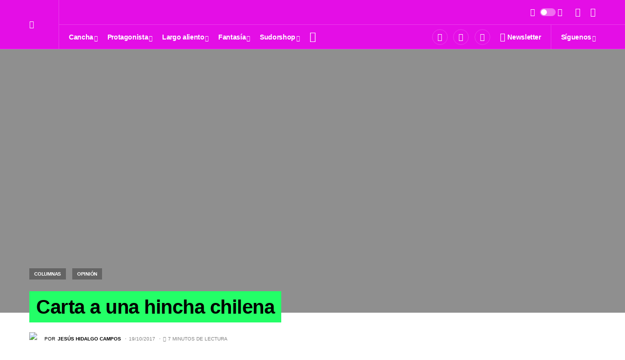

--- FILE ---
content_type: text/html; charset=UTF-8
request_url: https://revistasudor.com/carta-a-una-hincha-chilena-repechaje-mundial-rusia-2018-seleccion-peruana/
body_size: 67854
content:
<!doctype html>
<html dir="ltr" lang="es" prefix="og: https://ogp.me/ns#">
<head>
	<meta charset="UTF-8" />
	<meta name="viewport" content="width=device-width, initial-scale=1" />
	<link rel="profile" href="https://gmpg.org/xfn/11" />
	<title>Carta a una hincha chilena |</title>

		<!-- All in One SEO 4.5.5 - aioseo.com -->
		<meta name="description" content="En medio de los memes que pulverizan el orgullo chileno, tras quedar fuera de Rusia 2018, un peruano le escribe en serio a una fanática de ‘La Roja’, y le pide, en días en los que el país sureño es el apestado del vecindario, que hinche por la selección peruana en el repechaje ante Nueva" />
		<meta name="robots" content="max-image-preview:large" />
		<meta name="keywords" content="alexis sánchez,arturo vidal,chauvinismo,chile,fútbol,gary medel,igualdad de género,juan antonio pizzi,mundial de rusia 2018,nueva zelanda,paolo guerrero,perú,repechaje,ricardo gareca,selección peruana,sudamérica" />
		<link rel="canonical" href="https://revistasudor.com/carta-a-una-hincha-chilena-repechaje-mundial-rusia-2018-seleccion-peruana/" />
		<meta name="generator" content="All in One SEO (AIOSEO) 4.5.5" />
		<meta property="og:locale" content="es_ES" />
		<meta property="og:site_name" content="|" />
		<meta property="og:type" content="article" />
		<meta property="og:title" content="Carta a una hincha chilena |" />
		<meta property="og:description" content="En medio de los memes que pulverizan el orgullo chileno, tras quedar fuera de Rusia 2018, un peruano le escribe en serio a una fanática de ‘La Roja’, y le pide, en días en los que el país sureño es el apestado del vecindario, que hinche por la selección peruana en el repechaje ante Nueva" />
		<meta property="og:url" content="https://revistasudor.com/carta-a-una-hincha-chilena-repechaje-mundial-rusia-2018-seleccion-peruana/" />
		<meta property="article:published_time" content="2017-10-19T14:36:12+00:00" />
		<meta property="article:modified_time" content="2021-11-11T14:38:03+00:00" />
		<meta name="twitter:card" content="summary" />
		<meta name="twitter:title" content="Carta a una hincha chilena |" />
		<meta name="twitter:description" content="En medio de los memes que pulverizan el orgullo chileno, tras quedar fuera de Rusia 2018, un peruano le escribe en serio a una fanática de ‘La Roja’, y le pide, en días en los que el país sureño es el apestado del vecindario, que hinche por la selección peruana en el repechaje ante Nueva" />
		<script type="application/ld+json" class="aioseo-schema">
			{"@context":"https:\/\/schema.org","@graph":[{"@type":"Article","@id":"https:\/\/revistasudor.com\/carta-a-una-hincha-chilena-repechaje-mundial-rusia-2018-seleccion-peruana\/#article","name":"Carta a una hincha chilena |","headline":"Carta a una hincha chilena","author":{"@id":"https:\/\/revistasudor.com\/author\/jesushidalgo\/#author"},"publisher":{"@id":"https:\/\/revistasudor.com\/#organization"},"image":{"@type":"ImageObject","url":"https:\/\/revistasudor.com\/wp-content\/uploads\/2017\/10\/portada-chilena2-scaled.jpg","width":2560,"height":1438,"caption":"MARTIN BERNETTI\/AFP\/GETTY IMAGES"},"datePublished":"2017-10-19T09:36:12-05:00","dateModified":"2021-11-11T09:38:03-05:00","inLanguage":"es-PE","mainEntityOfPage":{"@id":"https:\/\/revistasudor.com\/carta-a-una-hincha-chilena-repechaje-mundial-rusia-2018-seleccion-peruana\/#webpage"},"isPartOf":{"@id":"https:\/\/revistasudor.com\/carta-a-una-hincha-chilena-repechaje-mundial-rusia-2018-seleccion-peruana\/#webpage"},"articleSection":"Columnas, Opini\u00f3n, Alexis S\u00e1nchez, Arturo Vidal, chauvinismo, Chile, F\u00fatbol, Gary Medel, igualdad de g\u00e9nero, Juan Antonio Pizzi, Mundial de Rusia 2018, Nueva Zelanda, Paolo Guerrero, Per\u00fa, Repechaje, Ricardo Gareca, Selecci\u00f3n Peruana, Sudam\u00e9rica"},{"@type":"BreadcrumbList","@id":"https:\/\/revistasudor.com\/carta-a-una-hincha-chilena-repechaje-mundial-rusia-2018-seleccion-peruana\/#breadcrumblist","itemListElement":[{"@type":"ListItem","@id":"https:\/\/revistasudor.com\/#listItem","position":1,"name":"Home","item":"https:\/\/revistasudor.com\/","nextItem":"https:\/\/revistasudor.com\/carta-a-una-hincha-chilena-repechaje-mundial-rusia-2018-seleccion-peruana\/#listItem"},{"@type":"ListItem","@id":"https:\/\/revistasudor.com\/carta-a-una-hincha-chilena-repechaje-mundial-rusia-2018-seleccion-peruana\/#listItem","position":2,"name":"Carta a una hincha chilena","previousItem":"https:\/\/revistasudor.com\/#listItem"}]},{"@type":"Organization","@id":"https:\/\/revistasudor.com\/#organization","name":"Revista Sudor","url":"https:\/\/revistasudor.com\/"},{"@type":"Person","@id":"https:\/\/revistasudor.com\/author\/jesushidalgo\/#author","url":"https:\/\/revistasudor.com\/author\/jesushidalgo\/","name":"Jes\u00fas Hidalgo Campos","image":{"@type":"ImageObject","@id":"https:\/\/revistasudor.com\/carta-a-una-hincha-chilena-repechaje-mundial-rusia-2018-seleccion-peruana\/#authorImage","url":"https:\/\/revistasudor.com\/wp-content\/uploads\/2017\/06\/HidalgoBN-100x100.jpg","width":96,"height":96,"caption":"Jes\u00fas Hidalgo Campos"}},{"@type":"WebPage","@id":"https:\/\/revistasudor.com\/carta-a-una-hincha-chilena-repechaje-mundial-rusia-2018-seleccion-peruana\/#webpage","url":"https:\/\/revistasudor.com\/carta-a-una-hincha-chilena-repechaje-mundial-rusia-2018-seleccion-peruana\/","name":"Carta a una hincha chilena |","description":"En medio de los memes que pulverizan el orgullo chileno, tras quedar fuera de Rusia 2018, un peruano le escribe en serio a una fan\u00e1tica de \u2018La Roja\u2019, y le pide, en d\u00edas en los que el pa\u00eds sure\u00f1o es el apestado del vecindario, que hinche por la selecci\u00f3n peruana en el repechaje ante Nueva","inLanguage":"es-PE","isPartOf":{"@id":"https:\/\/revistasudor.com\/#website"},"breadcrumb":{"@id":"https:\/\/revistasudor.com\/carta-a-una-hincha-chilena-repechaje-mundial-rusia-2018-seleccion-peruana\/#breadcrumblist"},"author":{"@id":"https:\/\/revistasudor.com\/author\/jesushidalgo\/#author"},"creator":{"@id":"https:\/\/revistasudor.com\/author\/jesushidalgo\/#author"},"image":{"@type":"ImageObject","url":"https:\/\/revistasudor.com\/wp-content\/uploads\/2017\/10\/portada-chilena2-scaled.jpg","@id":"https:\/\/revistasudor.com\/carta-a-una-hincha-chilena-repechaje-mundial-rusia-2018-seleccion-peruana\/#mainImage","width":2560,"height":1438,"caption":"MARTIN BERNETTI\/AFP\/GETTY IMAGES"},"primaryImageOfPage":{"@id":"https:\/\/revistasudor.com\/carta-a-una-hincha-chilena-repechaje-mundial-rusia-2018-seleccion-peruana\/#mainImage"},"datePublished":"2017-10-19T09:36:12-05:00","dateModified":"2021-11-11T09:38:03-05:00"},{"@type":"WebSite","@id":"https:\/\/revistasudor.com\/#website","url":"https:\/\/revistasudor.com\/","inLanguage":"es-PE","publisher":{"@id":"https:\/\/revistasudor.com\/#organization"}}]}
		</script>
		<!-- All in One SEO -->

<link rel='dns-prefetch' href='//fonts.googleapis.com' />
<link rel="alternate" type="application/rss+xml" title=" &raquo; Feed" href="https://revistasudor.com/feed/" />
<link rel="alternate" type="application/rss+xml" title=" &raquo; Feed de los comentarios" href="https://revistasudor.com/comments/feed/" />
<link rel="alternate" type="application/rss+xml" title=" &raquo; Comentario Carta a una hincha chilena del feed" href="https://revistasudor.com/carta-a-una-hincha-chilena-repechaje-mundial-rusia-2018-seleccion-peruana/feed/" />
			<link rel="preload" href="https://revistasudor.com/wp-content/plugins/canvas/assets/fonts/canvas-icons.woff" as="font" type="font/woff" crossorigin>
					<!-- This site uses the Google Analytics by MonsterInsights plugin v9.11.1 - Using Analytics tracking - https://www.monsterinsights.com/ -->
							<script src="//www.googletagmanager.com/gtag/js?id=G-RTBX9N2TTS"  data-cfasync="false" data-wpfc-render="false" async></script>
			<script data-cfasync="false" data-wpfc-render="false">
				var mi_version = '9.11.1';
				var mi_track_user = true;
				var mi_no_track_reason = '';
								var MonsterInsightsDefaultLocations = {"page_location":"https:\/\/revistasudor.com\/carta-a-una-hincha-chilena-repechaje-mundial-rusia-2018-seleccion-peruana\/"};
								if ( typeof MonsterInsightsPrivacyGuardFilter === 'function' ) {
					var MonsterInsightsLocations = (typeof MonsterInsightsExcludeQuery === 'object') ? MonsterInsightsPrivacyGuardFilter( MonsterInsightsExcludeQuery ) : MonsterInsightsPrivacyGuardFilter( MonsterInsightsDefaultLocations );
				} else {
					var MonsterInsightsLocations = (typeof MonsterInsightsExcludeQuery === 'object') ? MonsterInsightsExcludeQuery : MonsterInsightsDefaultLocations;
				}

								var disableStrs = [
										'ga-disable-G-RTBX9N2TTS',
									];

				/* Function to detect opted out users */
				function __gtagTrackerIsOptedOut() {
					for (var index = 0; index < disableStrs.length; index++) {
						if (document.cookie.indexOf(disableStrs[index] + '=true') > -1) {
							return true;
						}
					}

					return false;
				}

				/* Disable tracking if the opt-out cookie exists. */
				if (__gtagTrackerIsOptedOut()) {
					for (var index = 0; index < disableStrs.length; index++) {
						window[disableStrs[index]] = true;
					}
				}

				/* Opt-out function */
				function __gtagTrackerOptout() {
					for (var index = 0; index < disableStrs.length; index++) {
						document.cookie = disableStrs[index] + '=true; expires=Thu, 31 Dec 2099 23:59:59 UTC; path=/';
						window[disableStrs[index]] = true;
					}
				}

				if ('undefined' === typeof gaOptout) {
					function gaOptout() {
						__gtagTrackerOptout();
					}
				}
								window.dataLayer = window.dataLayer || [];

				window.MonsterInsightsDualTracker = {
					helpers: {},
					trackers: {},
				};
				if (mi_track_user) {
					function __gtagDataLayer() {
						dataLayer.push(arguments);
					}

					function __gtagTracker(type, name, parameters) {
						if (!parameters) {
							parameters = {};
						}

						if (parameters.send_to) {
							__gtagDataLayer.apply(null, arguments);
							return;
						}

						if (type === 'event') {
														parameters.send_to = monsterinsights_frontend.v4_id;
							var hookName = name;
							if (typeof parameters['event_category'] !== 'undefined') {
								hookName = parameters['event_category'] + ':' + name;
							}

							if (typeof MonsterInsightsDualTracker.trackers[hookName] !== 'undefined') {
								MonsterInsightsDualTracker.trackers[hookName](parameters);
							} else {
								__gtagDataLayer('event', name, parameters);
							}
							
						} else {
							__gtagDataLayer.apply(null, arguments);
						}
					}

					__gtagTracker('js', new Date());
					__gtagTracker('set', {
						'developer_id.dZGIzZG': true,
											});
					if ( MonsterInsightsLocations.page_location ) {
						__gtagTracker('set', MonsterInsightsLocations);
					}
										__gtagTracker('config', 'G-RTBX9N2TTS', {"forceSSL":"true","link_attribution":"true"} );
										window.gtag = __gtagTracker;										(function () {
						/* https://developers.google.com/analytics/devguides/collection/analyticsjs/ */
						/* ga and __gaTracker compatibility shim. */
						var noopfn = function () {
							return null;
						};
						var newtracker = function () {
							return new Tracker();
						};
						var Tracker = function () {
							return null;
						};
						var p = Tracker.prototype;
						p.get = noopfn;
						p.set = noopfn;
						p.send = function () {
							var args = Array.prototype.slice.call(arguments);
							args.unshift('send');
							__gaTracker.apply(null, args);
						};
						var __gaTracker = function () {
							var len = arguments.length;
							if (len === 0) {
								return;
							}
							var f = arguments[len - 1];
							if (typeof f !== 'object' || f === null || typeof f.hitCallback !== 'function') {
								if ('send' === arguments[0]) {
									var hitConverted, hitObject = false, action;
									if ('event' === arguments[1]) {
										if ('undefined' !== typeof arguments[3]) {
											hitObject = {
												'eventAction': arguments[3],
												'eventCategory': arguments[2],
												'eventLabel': arguments[4],
												'value': arguments[5] ? arguments[5] : 1,
											}
										}
									}
									if ('pageview' === arguments[1]) {
										if ('undefined' !== typeof arguments[2]) {
											hitObject = {
												'eventAction': 'page_view',
												'page_path': arguments[2],
											}
										}
									}
									if (typeof arguments[2] === 'object') {
										hitObject = arguments[2];
									}
									if (typeof arguments[5] === 'object') {
										Object.assign(hitObject, arguments[5]);
									}
									if ('undefined' !== typeof arguments[1].hitType) {
										hitObject = arguments[1];
										if ('pageview' === hitObject.hitType) {
											hitObject.eventAction = 'page_view';
										}
									}
									if (hitObject) {
										action = 'timing' === arguments[1].hitType ? 'timing_complete' : hitObject.eventAction;
										hitConverted = mapArgs(hitObject);
										__gtagTracker('event', action, hitConverted);
									}
								}
								return;
							}

							function mapArgs(args) {
								var arg, hit = {};
								var gaMap = {
									'eventCategory': 'event_category',
									'eventAction': 'event_action',
									'eventLabel': 'event_label',
									'eventValue': 'event_value',
									'nonInteraction': 'non_interaction',
									'timingCategory': 'event_category',
									'timingVar': 'name',
									'timingValue': 'value',
									'timingLabel': 'event_label',
									'page': 'page_path',
									'location': 'page_location',
									'title': 'page_title',
									'referrer' : 'page_referrer',
								};
								for (arg in args) {
																		if (!(!args.hasOwnProperty(arg) || !gaMap.hasOwnProperty(arg))) {
										hit[gaMap[arg]] = args[arg];
									} else {
										hit[arg] = args[arg];
									}
								}
								return hit;
							}

							try {
								f.hitCallback();
							} catch (ex) {
							}
						};
						__gaTracker.create = newtracker;
						__gaTracker.getByName = newtracker;
						__gaTracker.getAll = function () {
							return [];
						};
						__gaTracker.remove = noopfn;
						__gaTracker.loaded = true;
						window['__gaTracker'] = __gaTracker;
					})();
									} else {
										console.log("");
					(function () {
						function __gtagTracker() {
							return null;
						}

						window['__gtagTracker'] = __gtagTracker;
						window['gtag'] = __gtagTracker;
					})();
									}
			</script>
							<!-- / Google Analytics by MonsterInsights -->
		<script>
window._wpemojiSettings = {"baseUrl":"https:\/\/s.w.org\/images\/core\/emoji\/14.0.0\/72x72\/","ext":".png","svgUrl":"https:\/\/s.w.org\/images\/core\/emoji\/14.0.0\/svg\/","svgExt":".svg","source":{"concatemoji":"https:\/\/revistasudor.com\/wp-includes\/js\/wp-emoji-release.min.js?ver=6.4.3"}};
/*! This file is auto-generated */
!function(i,n){var o,s,e;function c(e){try{var t={supportTests:e,timestamp:(new Date).valueOf()};sessionStorage.setItem(o,JSON.stringify(t))}catch(e){}}function p(e,t,n){e.clearRect(0,0,e.canvas.width,e.canvas.height),e.fillText(t,0,0);var t=new Uint32Array(e.getImageData(0,0,e.canvas.width,e.canvas.height).data),r=(e.clearRect(0,0,e.canvas.width,e.canvas.height),e.fillText(n,0,0),new Uint32Array(e.getImageData(0,0,e.canvas.width,e.canvas.height).data));return t.every(function(e,t){return e===r[t]})}function u(e,t,n){switch(t){case"flag":return n(e,"\ud83c\udff3\ufe0f\u200d\u26a7\ufe0f","\ud83c\udff3\ufe0f\u200b\u26a7\ufe0f")?!1:!n(e,"\ud83c\uddfa\ud83c\uddf3","\ud83c\uddfa\u200b\ud83c\uddf3")&&!n(e,"\ud83c\udff4\udb40\udc67\udb40\udc62\udb40\udc65\udb40\udc6e\udb40\udc67\udb40\udc7f","\ud83c\udff4\u200b\udb40\udc67\u200b\udb40\udc62\u200b\udb40\udc65\u200b\udb40\udc6e\u200b\udb40\udc67\u200b\udb40\udc7f");case"emoji":return!n(e,"\ud83e\udef1\ud83c\udffb\u200d\ud83e\udef2\ud83c\udfff","\ud83e\udef1\ud83c\udffb\u200b\ud83e\udef2\ud83c\udfff")}return!1}function f(e,t,n){var r="undefined"!=typeof WorkerGlobalScope&&self instanceof WorkerGlobalScope?new OffscreenCanvas(300,150):i.createElement("canvas"),a=r.getContext("2d",{willReadFrequently:!0}),o=(a.textBaseline="top",a.font="600 32px Arial",{});return e.forEach(function(e){o[e]=t(a,e,n)}),o}function t(e){var t=i.createElement("script");t.src=e,t.defer=!0,i.head.appendChild(t)}"undefined"!=typeof Promise&&(o="wpEmojiSettingsSupports",s=["flag","emoji"],n.supports={everything:!0,everythingExceptFlag:!0},e=new Promise(function(e){i.addEventListener("DOMContentLoaded",e,{once:!0})}),new Promise(function(t){var n=function(){try{var e=JSON.parse(sessionStorage.getItem(o));if("object"==typeof e&&"number"==typeof e.timestamp&&(new Date).valueOf()<e.timestamp+604800&&"object"==typeof e.supportTests)return e.supportTests}catch(e){}return null}();if(!n){if("undefined"!=typeof Worker&&"undefined"!=typeof OffscreenCanvas&&"undefined"!=typeof URL&&URL.createObjectURL&&"undefined"!=typeof Blob)try{var e="postMessage("+f.toString()+"("+[JSON.stringify(s),u.toString(),p.toString()].join(",")+"));",r=new Blob([e],{type:"text/javascript"}),a=new Worker(URL.createObjectURL(r),{name:"wpTestEmojiSupports"});return void(a.onmessage=function(e){c(n=e.data),a.terminate(),t(n)})}catch(e){}c(n=f(s,u,p))}t(n)}).then(function(e){for(var t in e)n.supports[t]=e[t],n.supports.everything=n.supports.everything&&n.supports[t],"flag"!==t&&(n.supports.everythingExceptFlag=n.supports.everythingExceptFlag&&n.supports[t]);n.supports.everythingExceptFlag=n.supports.everythingExceptFlag&&!n.supports.flag,n.DOMReady=!1,n.readyCallback=function(){n.DOMReady=!0}}).then(function(){return e}).then(function(){var e;n.supports.everything||(n.readyCallback(),(e=n.source||{}).concatemoji?t(e.concatemoji):e.wpemoji&&e.twemoji&&(t(e.twemoji),t(e.wpemoji)))}))}((window,document),window._wpemojiSettings);
</script>

<link rel='stylesheet' id='canvas-css' href='https://revistasudor.com/wp-content/plugins/canvas/assets/css/canvas.css?ver=2.4.3' media='all' />
<link rel='alternate stylesheet' id='powerkit-icons-css' href='https://revistasudor.com/wp-content/plugins/powerkit/assets/fonts/powerkit-icons.woff?ver=2.9.1' as='font' type='font/wof' crossorigin />
<link rel='stylesheet' id='powerkit-css' href='https://revistasudor.com/wp-content/plugins/powerkit/assets/css/powerkit.css?ver=2.9.1' media='all' />
<style id='wp-emoji-styles-inline-css'>

	img.wp-smiley, img.emoji {
		display: inline !important;
		border: none !important;
		box-shadow: none !important;
		height: 1em !important;
		width: 1em !important;
		margin: 0 0.07em !important;
		vertical-align: -0.1em !important;
		background: none !important;
		padding: 0 !important;
	}
</style>
<link rel='stylesheet' id='wp-block-library-css' href='https://revistasudor.com/wp-includes/css/dist/block-library/style.min.css?ver=6.4.3' media='all' />
<link rel='stylesheet' id='canvas-block-alert-style-css' href='https://revistasudor.com/wp-content/plugins/canvas/components/basic-elements/block-alert/block.css?ver=1701974305' media='all' />
<link rel='stylesheet' id='canvas-block-progress-style-css' href='https://revistasudor.com/wp-content/plugins/canvas/components/basic-elements/block-progress/block.css?ver=1701974305' media='all' />
<link rel='stylesheet' id='canvas-block-collapsibles-style-css' href='https://revistasudor.com/wp-content/plugins/canvas/components/basic-elements/block-collapsibles/block.css?ver=1701974305' media='all' />
<link rel='stylesheet' id='canvas-block-tabs-style-css' href='https://revistasudor.com/wp-content/plugins/canvas/components/basic-elements/block-tabs/block.css?ver=1701974305' media='all' />
<link rel='stylesheet' id='canvas-block-section-heading-style-css' href='https://revistasudor.com/wp-content/plugins/canvas/components/basic-elements/block-section-heading/block.css?ver=1701974305' media='all' />
<link rel='stylesheet' id='canvas-block-row-style-css' href='https://revistasudor.com/wp-content/plugins/canvas/components/layout-blocks/block-row/block-row.css?ver=1701974305' media='all' />
<link rel='stylesheet' id='canvas-justified-gallery-block-style-css' href='https://revistasudor.com/wp-content/plugins/canvas/components/justified-gallery/block/block-justified-gallery.css?ver=1701974305' media='all' />
<link rel='stylesheet' id='canvas-slider-gallery-block-style-css' href='https://revistasudor.com/wp-content/plugins/canvas/components/slider-gallery/block/block-slider-gallery.css?ver=1701974305' media='all' />
<link rel='stylesheet' id='canvas-block-posts-sidebar-css' href='https://revistasudor.com/wp-content/plugins/canvas/components/posts/block-posts-sidebar/block-posts-sidebar.css?ver=1701974305' media='all' />
<style id='classic-theme-styles-inline-css'>
/*! This file is auto-generated */
.wp-block-button__link{color:#fff;background-color:#32373c;border-radius:9999px;box-shadow:none;text-decoration:none;padding:calc(.667em + 2px) calc(1.333em + 2px);font-size:1.125em}.wp-block-file__button{background:#32373c;color:#fff;text-decoration:none}
</style>
<style id='global-styles-inline-css'>
body{--wp--preset--color--black: #000000;--wp--preset--color--cyan-bluish-gray: #abb8c3;--wp--preset--color--white: #FFFFFF;--wp--preset--color--pale-pink: #f78da7;--wp--preset--color--vivid-red: #cf2e2e;--wp--preset--color--luminous-vivid-orange: #ff6900;--wp--preset--color--luminous-vivid-amber: #fcb900;--wp--preset--color--light-green-cyan: #7bdcb5;--wp--preset--color--vivid-green-cyan: #00d084;--wp--preset--color--pale-cyan-blue: #8ed1fc;--wp--preset--color--vivid-cyan-blue: #0693e3;--wp--preset--color--vivid-purple: #9b51e0;--wp--preset--color--blue: #59BACC;--wp--preset--color--green: #58AD69;--wp--preset--color--orange: #FFBC49;--wp--preset--color--red: #e32c26;--wp--preset--color--gray-50: #f8f9fa;--wp--preset--color--gray-100: #f8f9fb;--wp--preset--color--gray-200: #e9ecef;--wp--preset--color--secondary: #818181;--wp--preset--gradient--vivid-cyan-blue-to-vivid-purple: linear-gradient(135deg,rgba(6,147,227,1) 0%,rgb(155,81,224) 100%);--wp--preset--gradient--light-green-cyan-to-vivid-green-cyan: linear-gradient(135deg,rgb(122,220,180) 0%,rgb(0,208,130) 100%);--wp--preset--gradient--luminous-vivid-amber-to-luminous-vivid-orange: linear-gradient(135deg,rgba(252,185,0,1) 0%,rgba(255,105,0,1) 100%);--wp--preset--gradient--luminous-vivid-orange-to-vivid-red: linear-gradient(135deg,rgba(255,105,0,1) 0%,rgb(207,46,46) 100%);--wp--preset--gradient--very-light-gray-to-cyan-bluish-gray: linear-gradient(135deg,rgb(238,238,238) 0%,rgb(169,184,195) 100%);--wp--preset--gradient--cool-to-warm-spectrum: linear-gradient(135deg,rgb(74,234,220) 0%,rgb(151,120,209) 20%,rgb(207,42,186) 40%,rgb(238,44,130) 60%,rgb(251,105,98) 80%,rgb(254,248,76) 100%);--wp--preset--gradient--blush-light-purple: linear-gradient(135deg,rgb(255,206,236) 0%,rgb(152,150,240) 100%);--wp--preset--gradient--blush-bordeaux: linear-gradient(135deg,rgb(254,205,165) 0%,rgb(254,45,45) 50%,rgb(107,0,62) 100%);--wp--preset--gradient--luminous-dusk: linear-gradient(135deg,rgb(255,203,112) 0%,rgb(199,81,192) 50%,rgb(65,88,208) 100%);--wp--preset--gradient--pale-ocean: linear-gradient(135deg,rgb(255,245,203) 0%,rgb(182,227,212) 50%,rgb(51,167,181) 100%);--wp--preset--gradient--electric-grass: linear-gradient(135deg,rgb(202,248,128) 0%,rgb(113,206,126) 100%);--wp--preset--gradient--midnight: linear-gradient(135deg,rgb(2,3,129) 0%,rgb(40,116,252) 100%);--wp--preset--font-size--small: 13px;--wp--preset--font-size--medium: 20px;--wp--preset--font-size--large: 36px;--wp--preset--font-size--x-large: 42px;--wp--preset--spacing--20: 0.44rem;--wp--preset--spacing--30: 0.67rem;--wp--preset--spacing--40: 1rem;--wp--preset--spacing--50: 1.5rem;--wp--preset--spacing--60: 2.25rem;--wp--preset--spacing--70: 3.38rem;--wp--preset--spacing--80: 5.06rem;--wp--preset--shadow--natural: 6px 6px 9px rgba(0, 0, 0, 0.2);--wp--preset--shadow--deep: 12px 12px 50px rgba(0, 0, 0, 0.4);--wp--preset--shadow--sharp: 6px 6px 0px rgba(0, 0, 0, 0.2);--wp--preset--shadow--outlined: 6px 6px 0px -3px rgba(255, 255, 255, 1), 6px 6px rgba(0, 0, 0, 1);--wp--preset--shadow--crisp: 6px 6px 0px rgba(0, 0, 0, 1);}:where(.is-layout-flex){gap: 0.5em;}:where(.is-layout-grid){gap: 0.5em;}body .is-layout-flow > .alignleft{float: left;margin-inline-start: 0;margin-inline-end: 2em;}body .is-layout-flow > .alignright{float: right;margin-inline-start: 2em;margin-inline-end: 0;}body .is-layout-flow > .aligncenter{margin-left: auto !important;margin-right: auto !important;}body .is-layout-constrained > .alignleft{float: left;margin-inline-start: 0;margin-inline-end: 2em;}body .is-layout-constrained > .alignright{float: right;margin-inline-start: 2em;margin-inline-end: 0;}body .is-layout-constrained > .aligncenter{margin-left: auto !important;margin-right: auto !important;}body .is-layout-constrained > :where(:not(.alignleft):not(.alignright):not(.alignfull)){max-width: var(--wp--style--global--content-size);margin-left: auto !important;margin-right: auto !important;}body .is-layout-constrained > .alignwide{max-width: var(--wp--style--global--wide-size);}body .is-layout-flex{display: flex;}body .is-layout-flex{flex-wrap: wrap;align-items: center;}body .is-layout-flex > *{margin: 0;}body .is-layout-grid{display: grid;}body .is-layout-grid > *{margin: 0;}:where(.wp-block-columns.is-layout-flex){gap: 2em;}:where(.wp-block-columns.is-layout-grid){gap: 2em;}:where(.wp-block-post-template.is-layout-flex){gap: 1.25em;}:where(.wp-block-post-template.is-layout-grid){gap: 1.25em;}.has-black-color{color: var(--wp--preset--color--black) !important;}.has-cyan-bluish-gray-color{color: var(--wp--preset--color--cyan-bluish-gray) !important;}.has-white-color{color: var(--wp--preset--color--white) !important;}.has-pale-pink-color{color: var(--wp--preset--color--pale-pink) !important;}.has-vivid-red-color{color: var(--wp--preset--color--vivid-red) !important;}.has-luminous-vivid-orange-color{color: var(--wp--preset--color--luminous-vivid-orange) !important;}.has-luminous-vivid-amber-color{color: var(--wp--preset--color--luminous-vivid-amber) !important;}.has-light-green-cyan-color{color: var(--wp--preset--color--light-green-cyan) !important;}.has-vivid-green-cyan-color{color: var(--wp--preset--color--vivid-green-cyan) !important;}.has-pale-cyan-blue-color{color: var(--wp--preset--color--pale-cyan-blue) !important;}.has-vivid-cyan-blue-color{color: var(--wp--preset--color--vivid-cyan-blue) !important;}.has-vivid-purple-color{color: var(--wp--preset--color--vivid-purple) !important;}.has-black-background-color{background-color: var(--wp--preset--color--black) !important;}.has-cyan-bluish-gray-background-color{background-color: var(--wp--preset--color--cyan-bluish-gray) !important;}.has-white-background-color{background-color: var(--wp--preset--color--white) !important;}.has-pale-pink-background-color{background-color: var(--wp--preset--color--pale-pink) !important;}.has-vivid-red-background-color{background-color: var(--wp--preset--color--vivid-red) !important;}.has-luminous-vivid-orange-background-color{background-color: var(--wp--preset--color--luminous-vivid-orange) !important;}.has-luminous-vivid-amber-background-color{background-color: var(--wp--preset--color--luminous-vivid-amber) !important;}.has-light-green-cyan-background-color{background-color: var(--wp--preset--color--light-green-cyan) !important;}.has-vivid-green-cyan-background-color{background-color: var(--wp--preset--color--vivid-green-cyan) !important;}.has-pale-cyan-blue-background-color{background-color: var(--wp--preset--color--pale-cyan-blue) !important;}.has-vivid-cyan-blue-background-color{background-color: var(--wp--preset--color--vivid-cyan-blue) !important;}.has-vivid-purple-background-color{background-color: var(--wp--preset--color--vivid-purple) !important;}.has-black-border-color{border-color: var(--wp--preset--color--black) !important;}.has-cyan-bluish-gray-border-color{border-color: var(--wp--preset--color--cyan-bluish-gray) !important;}.has-white-border-color{border-color: var(--wp--preset--color--white) !important;}.has-pale-pink-border-color{border-color: var(--wp--preset--color--pale-pink) !important;}.has-vivid-red-border-color{border-color: var(--wp--preset--color--vivid-red) !important;}.has-luminous-vivid-orange-border-color{border-color: var(--wp--preset--color--luminous-vivid-orange) !important;}.has-luminous-vivid-amber-border-color{border-color: var(--wp--preset--color--luminous-vivid-amber) !important;}.has-light-green-cyan-border-color{border-color: var(--wp--preset--color--light-green-cyan) !important;}.has-vivid-green-cyan-border-color{border-color: var(--wp--preset--color--vivid-green-cyan) !important;}.has-pale-cyan-blue-border-color{border-color: var(--wp--preset--color--pale-cyan-blue) !important;}.has-vivid-cyan-blue-border-color{border-color: var(--wp--preset--color--vivid-cyan-blue) !important;}.has-vivid-purple-border-color{border-color: var(--wp--preset--color--vivid-purple) !important;}.has-vivid-cyan-blue-to-vivid-purple-gradient-background{background: var(--wp--preset--gradient--vivid-cyan-blue-to-vivid-purple) !important;}.has-light-green-cyan-to-vivid-green-cyan-gradient-background{background: var(--wp--preset--gradient--light-green-cyan-to-vivid-green-cyan) !important;}.has-luminous-vivid-amber-to-luminous-vivid-orange-gradient-background{background: var(--wp--preset--gradient--luminous-vivid-amber-to-luminous-vivid-orange) !important;}.has-luminous-vivid-orange-to-vivid-red-gradient-background{background: var(--wp--preset--gradient--luminous-vivid-orange-to-vivid-red) !important;}.has-very-light-gray-to-cyan-bluish-gray-gradient-background{background: var(--wp--preset--gradient--very-light-gray-to-cyan-bluish-gray) !important;}.has-cool-to-warm-spectrum-gradient-background{background: var(--wp--preset--gradient--cool-to-warm-spectrum) !important;}.has-blush-light-purple-gradient-background{background: var(--wp--preset--gradient--blush-light-purple) !important;}.has-blush-bordeaux-gradient-background{background: var(--wp--preset--gradient--blush-bordeaux) !important;}.has-luminous-dusk-gradient-background{background: var(--wp--preset--gradient--luminous-dusk) !important;}.has-pale-ocean-gradient-background{background: var(--wp--preset--gradient--pale-ocean) !important;}.has-electric-grass-gradient-background{background: var(--wp--preset--gradient--electric-grass) !important;}.has-midnight-gradient-background{background: var(--wp--preset--gradient--midnight) !important;}.has-small-font-size{font-size: var(--wp--preset--font-size--small) !important;}.has-medium-font-size{font-size: var(--wp--preset--font-size--medium) !important;}.has-large-font-size{font-size: var(--wp--preset--font-size--large) !important;}.has-x-large-font-size{font-size: var(--wp--preset--font-size--x-large) !important;}
.wp-block-navigation a:where(:not(.wp-element-button)){color: inherit;}
:where(.wp-block-post-template.is-layout-flex){gap: 1.25em;}:where(.wp-block-post-template.is-layout-grid){gap: 1.25em;}
:where(.wp-block-columns.is-layout-flex){gap: 2em;}:where(.wp-block-columns.is-layout-grid){gap: 2em;}
.wp-block-pullquote{font-size: 1.5em;line-height: 1.6;}
</style>
<link rel='stylesheet' id='redux-extendify-styles-css' href='https://revistasudor.com/wp-content/plugins/redux-framework/redux-core/assets/css/extendify-utilities.css?ver=4.4.11' media='all' />
<link rel='stylesheet' id='absolute-reviews-css' href='https://revistasudor.com/wp-content/plugins/absolute-reviews/public/css/absolute-reviews-public.css?ver=1.1.2' media='all' />
<link rel='stylesheet' id='advanced-popups-css' href='https://revistasudor.com/wp-content/plugins/advanced-popups/public/css/advanced-popups-public.css?ver=1.1.9' media='all' />
<link rel='stylesheet' id='canvas-block-heading-style-css' href='https://revistasudor.com/wp-content/plugins/canvas/components/content-formatting/block-heading/block.css?ver=1701974305' media='all' />
<link rel='stylesheet' id='canvas-block-list-style-css' href='https://revistasudor.com/wp-content/plugins/canvas/components/content-formatting/block-list/block.css?ver=1701974305' media='all' />
<link rel='stylesheet' id='canvas-block-paragraph-style-css' href='https://revistasudor.com/wp-content/plugins/canvas/components/content-formatting/block-paragraph/block.css?ver=1701974305' media='all' />
<link rel='stylesheet' id='canvas-block-separator-style-css' href='https://revistasudor.com/wp-content/plugins/canvas/components/content-formatting/block-separator/block.css?ver=1701974305' media='all' />
<link rel='stylesheet' id='canvas-block-group-style-css' href='https://revistasudor.com/wp-content/plugins/canvas/components/basic-elements/block-group/block.css?ver=1701974305' media='all' />
<link rel='stylesheet' id='canvas-block-cover-style-css' href='https://revistasudor.com/wp-content/plugins/canvas/components/basic-elements/block-cover/block.css?ver=1701974305' media='all' />
<link rel='stylesheet' id='custom-google-fonts-css' href='//fonts.googleapis.com/css?family=ABeeZee&#038;ver=6.4.3' media='all' />
<link rel='stylesheet' id='chaty-front-css-css' href='https://revistasudor.com/wp-content/plugins/chaty/css/chaty-front.min.css?ver=3.1.81680055721' media='all' />
<link rel='stylesheet' id='powerkit-author-box-css' href='https://revistasudor.com/wp-content/plugins/powerkit/modules/author-box/public/css/public-powerkit-author-box.css?ver=2.9.1' media='all' />
<link rel='stylesheet' id='powerkit-basic-elements-css' href='https://revistasudor.com/wp-content/plugins/powerkit/modules/basic-elements/public/css/public-powerkit-basic-elements.css?ver=2.9.1' media='screen' />
<link rel='stylesheet' id='powerkit-coming-soon-css' href='https://revistasudor.com/wp-content/plugins/powerkit/modules/coming-soon/public/css/public-powerkit-coming-soon.css?ver=2.9.1' media='all' />
<link rel='stylesheet' id='powerkit-content-formatting-css' href='https://revistasudor.com/wp-content/plugins/powerkit/modules/content-formatting/public/css/public-powerkit-content-formatting.css?ver=2.9.1' media='all' />
<link rel='stylesheet' id='powerkit-сontributors-css' href='https://revistasudor.com/wp-content/plugins/powerkit/modules/contributors/public/css/public-powerkit-contributors.css?ver=2.9.1' media='all' />
<link rel='stylesheet' id='powerkit-facebook-css' href='https://revistasudor.com/wp-content/plugins/powerkit/modules/facebook/public/css/public-powerkit-facebook.css?ver=2.9.1' media='all' />
<link rel='stylesheet' id='powerkit-featured-categories-css' href='https://revistasudor.com/wp-content/plugins/powerkit/modules/featured-categories/public/css/public-powerkit-featured-categories.css?ver=2.9.1' media='all' />
<link rel='stylesheet' id='powerkit-inline-posts-css' href='https://revistasudor.com/wp-content/plugins/powerkit/modules/inline-posts/public/css/public-powerkit-inline-posts.css?ver=2.9.1' media='all' />
<link rel='stylesheet' id='powerkit-instagram-css' href='https://revistasudor.com/wp-content/plugins/powerkit/modules/instagram/public/css/public-powerkit-instagram.css?ver=2.9.1' media='all' />
<link rel='stylesheet' id='powerkit-justified-gallery-css' href='https://revistasudor.com/wp-content/plugins/powerkit/modules/justified-gallery/public/css/public-powerkit-justified-gallery.css?ver=2.9.1' media='all' />
<link rel='stylesheet' id='glightbox-css' href='https://revistasudor.com/wp-content/plugins/powerkit/modules/lightbox/public/css/glightbox.min.css?ver=2.9.1' media='all' />
<link rel='stylesheet' id='powerkit-lightbox-css' href='https://revistasudor.com/wp-content/plugins/powerkit/modules/lightbox/public/css/public-powerkit-lightbox.css?ver=2.9.1' media='all' />
<link rel='stylesheet' id='powerkit-opt-in-forms-css' href='https://revistasudor.com/wp-content/plugins/powerkit/modules/opt-in-forms/public/css/public-powerkit-opt-in-forms.css?ver=2.9.1' media='all' />
<link rel='stylesheet' id='powerkit-pinterest-css' href='https://revistasudor.com/wp-content/plugins/powerkit/modules/pinterest/public/css/public-powerkit-pinterest.css?ver=2.9.1' media='all' />
<link rel='stylesheet' id='powerkit-scroll-to-top-css' href='https://revistasudor.com/wp-content/plugins/powerkit/modules/scroll-to-top/public/css/public-powerkit-scroll-to-top.css?ver=2.9.1' media='all' />
<link rel='stylesheet' id='powerkit-share-buttons-css' href='https://revistasudor.com/wp-content/plugins/powerkit/modules/share-buttons/public/css/public-powerkit-share-buttons.css?ver=2.9.1' media='all' />
<link rel='stylesheet' id='powerkit-slider-gallery-css' href='https://revistasudor.com/wp-content/plugins/powerkit/modules/slider-gallery/public/css/public-powerkit-slider-gallery.css?ver=2.9.1' media='all' />
<link rel='stylesheet' id='powerkit-social-links-css' href='https://revistasudor.com/wp-content/plugins/powerkit/modules/social-links/public/css/public-powerkit-social-links.css?ver=2.9.1' media='all' />
<link rel='stylesheet' id='powerkit-table-of-contents-css' href='https://revistasudor.com/wp-content/plugins/powerkit/modules/table-of-contents/public/css/public-powerkit-table-of-contents.css?ver=2.9.1' media='all' />
<link rel='stylesheet' id='powerkit-twitter-css' href='https://revistasudor.com/wp-content/plugins/powerkit/modules/twitter/public/css/public-powerkit-twitter.css?ver=2.9.1' media='all' />
<link rel='stylesheet' id='powerkit-widget-about-css' href='https://revistasudor.com/wp-content/plugins/powerkit/modules/widget-about/public/css/public-powerkit-widget-about.css?ver=2.9.1' media='all' />
<link rel='stylesheet' id='woocommerce-layout-css' href='https://revistasudor.com/wp-content/plugins/woocommerce/assets/css/woocommerce-layout.css?ver=8.5.4' media='all' />
<link rel='stylesheet' id='woocommerce-smallscreen-css' href='https://revistasudor.com/wp-content/plugins/woocommerce/assets/css/woocommerce-smallscreen.css?ver=8.5.4' media='only screen and (max-width: 768px)' />
<link rel='stylesheet' id='woocommerce-general-css' href='https://revistasudor.com/wp-content/plugins/woocommerce/assets/css/woocommerce.css?ver=8.5.4' media='all' />
<style id='woocommerce-inline-inline-css'>
.woocommerce form .form-row .required { visibility: visible; }
</style>
<link rel='stylesheet' id='ppress-frontend-css' href='https://revistasudor.com/wp-content/plugins/wp-user-avatar/assets/css/frontend.min.css?ver=4.14.3' media='all' />
<link rel='stylesheet' id='ppress-flatpickr-css' href='https://revistasudor.com/wp-content/plugins/wp-user-avatar/assets/flatpickr/flatpickr.min.css?ver=4.14.3' media='all' />
<link rel='stylesheet' id='ppress-select2-css' href='https://revistasudor.com/wp-content/plugins/wp-user-avatar/assets/select2/select2.min.css?ver=6.4.3' media='all' />
<link rel='stylesheet' id='dashicons-css' href='https://revistasudor.com/wp-includes/css/dashicons.min.css?ver=6.4.3' media='all' />
<link rel='stylesheet' id='csco-styles-css' href='https://revistasudor.com/wp-content/themes/newsblock/style.css?ver=1.2.5' media='all' />
<style id='csco-styles-inline-css'>
.searchwp-live-search-no-min-chars:after { content: "Continue typing" }
</style>
<link rel='stylesheet' id='csco_css_wc-css' href='https://revistasudor.com/wp-content/themes/newsblock/assets/css/woocommerce.css?ver=1.2.5' media='all' />
<link rel='stylesheet' id='searchwp-live-search-css' href='https://revistasudor.com/wp-content/plugins/searchwp-live-ajax-search/assets/styles/style.css?ver=1.7.6' media='all' />
<script src="https://revistasudor.com/wp-content/plugins/google-analytics-for-wordpress/assets/js/frontend-gtag.min.js?ver=9.11.1" id="monsterinsights-frontend-script-js" async data-wp-strategy="async"></script>
<script data-cfasync="false" data-wpfc-render="false" id='monsterinsights-frontend-script-js-extra'>var monsterinsights_frontend = {"js_events_tracking":"true","download_extensions":"doc,pdf,ppt,zip,xls,docx,pptx,xlsx","inbound_paths":"[{\"path\":\"\\\/go\\\/\",\"label\":\"affiliate\"},{\"path\":\"\\\/recommend\\\/\",\"label\":\"affiliate\"}]","home_url":"https:\/\/revistasudor.com","hash_tracking":"false","v4_id":"G-RTBX9N2TTS"};</script>
<script src="https://revistasudor.com/wp-includes/js/jquery/jquery.min.js?ver=3.7.1" id="jquery-core-js"></script>
<script src="https://revistasudor.com/wp-includes/js/jquery/jquery-migrate.min.js?ver=3.4.1" id="jquery-migrate-js"></script>
<script src="https://revistasudor.com/wp-content/plugins/advanced-popups/public/js/advanced-popups-public.js?ver=1.1.9" id="advanced-popups-js"></script>
<script src="https://revistasudor.com/wp-content/plugins/woocommerce/assets/js/jquery-blockui/jquery.blockUI.min.js?ver=2.7.0-wc.8.5.4" id="jquery-blockui-js" data-wp-strategy="defer"></script>
<script id="wc-add-to-cart-js-extra">
var wc_add_to_cart_params = {"ajax_url":"\/wp-admin\/admin-ajax.php","wc_ajax_url":"\/?wc-ajax=%%endpoint%%","i18n_view_cart":"View cart","cart_url":"https:\/\/revistasudor.com\/carrito\/","is_cart":"","cart_redirect_after_add":"no"};
</script>
<script src="https://revistasudor.com/wp-content/plugins/woocommerce/assets/js/frontend/add-to-cart.min.js?ver=8.5.4" id="wc-add-to-cart-js" data-wp-strategy="defer"></script>
<script src="https://revistasudor.com/wp-content/plugins/woocommerce/assets/js/js-cookie/js.cookie.min.js?ver=2.1.4-wc.8.5.4" id="js-cookie-js" defer data-wp-strategy="defer"></script>
<script id="woocommerce-js-extra">
var woocommerce_params = {"ajax_url":"\/wp-admin\/admin-ajax.php","wc_ajax_url":"\/?wc-ajax=%%endpoint%%"};
</script>
<script src="https://revistasudor.com/wp-content/plugins/woocommerce/assets/js/frontend/woocommerce.min.js?ver=8.5.4" id="woocommerce-js" defer data-wp-strategy="defer"></script>
<script src="https://revistasudor.com/wp-content/plugins/wp-user-avatar/assets/flatpickr/flatpickr.min.js?ver=4.14.3" id="ppress-flatpickr-js"></script>
<script src="https://revistasudor.com/wp-content/plugins/wp-user-avatar/assets/select2/select2.min.js?ver=4.14.3" id="ppress-select2-js"></script>
<script src="https://revistasudor.com/wp-content/plugins/js_composer/assets/js/vendors/woocommerce-add-to-cart.js?ver=6.5.0" id="vc_woocommerce-add-to-cart-js-js"></script>
<link rel="https://api.w.org/" href="https://revistasudor.com/wp-json/" /><link rel="alternate" type="application/json" href="https://revistasudor.com/wp-json/wp/v2/posts/1752" /><link rel="EditURI" type="application/rsd+xml" title="RSD" href="https://revistasudor.com/xmlrpc.php?rsd" />
<meta name="generator" content="WordPress 6.4.3" />
<meta name="generator" content="WooCommerce 8.5.4" />
<link rel='shortlink' href='https://revistasudor.com/?p=1752' />
<link rel="alternate" type="application/json+oembed" href="https://revistasudor.com/wp-json/oembed/1.0/embed?url=https%3A%2F%2Frevistasudor.com%2Fcarta-a-una-hincha-chilena-repechaje-mundial-rusia-2018-seleccion-peruana%2F" />
<link rel="alternate" type="text/xml+oembed" href="https://revistasudor.com/wp-json/oembed/1.0/embed?url=https%3A%2F%2Frevistasudor.com%2Fcarta-a-una-hincha-chilena-repechaje-mundial-rusia-2018-seleccion-peruana%2F&#038;format=xml" />
<meta name="generator" content="Redux 4.4.11" />		<link rel="preload" href="https://revistasudor.com/wp-content/plugins/absolute-reviews/fonts/absolute-reviews-icons.woff" as="font" type="font/woff" crossorigin>
				<link rel="preload" href="https://revistasudor.com/wp-content/plugins/advanced-popups/fonts/advanced-popups-icons.woff" as="font" type="font/woff" crossorigin>
		<style id='csco-theme-typography'>
	:root {
		/* Base Font */
		--cs-font-base-family: Inter;
		--cs-font-base-size: 1rem;
		--cs-font-base-weight: 400;
		--cs-font-base-style: normal;
		--cs-font-base-letter-spacing: normal;
		--cs-font-base-line-height: 1.5;

		/* Primary Font */
		--cs-font-primary-family: Inter;
		--cs-font-primary-size: 0.875rem;
		--cs-font-primary-weight: 800;
		--cs-font-primary-style: normal;
		--cs-font-primary-letter-spacing: -0.025em;
		--cs-font-primary-text-transform: none;

		/* Secondary Font */
		--cs-font-secondary-family: Inter;
		--cs-font-secondary-size: 0.75rem;
		--cs-font-secondary-weight: 500;
		--cs-font-secondary-style: normal;
		--cs-font-secondary-letter-spacing: normal;
		--cs-font-secondary-text-transform: none;

		/* Category Font */
		--cs-font-category-family: -apple-system, BlinkMacSystemFont, "Segoe UI", Roboto, Oxygen-Sans, Ubuntu, Cantarell, "Helvetica Neue";
		--cs-font-category-size: 0.625rem;
		--cs-font-category-weight: 700;
		--cs-font-category-style: normal;
		--cs-font-category-letter-spacing: -0.025em;
		--cs-font-category-text-transform: uppercase;

		/* Post Meta Font */
		--cs-font-post-meta-family: -apple-system, BlinkMacSystemFont, "Segoe UI", Roboto, Oxygen-Sans, Ubuntu, Cantarell, "Helvetica Neue";
		--cs-font-post-meta-size: 0.6255rem;
		--cs-font-post-meta-weight: 400;
		--cs-font-post-meta-style: normal;
		--cs-font-post-meta-letter-spacing: normal;
		--cs-font-post-meta-text-transform: uppercase;

		/* Input Font */
		--cs-font-input-family: Inter;
		--cs-font-input-size: 0.75rem;
		--cs-font-input-line-height: 1.625rem;
		--cs-font-input-weight: 400;
		--cs-font-input-style: normal;
		--cs-font-input-letter-spacing: normal;
		--cs-font-input-text-transform: none;

		/* Post Subbtitle */
		--cs-font-post-subtitle-family: Inter;
		--cs-font-post-subtitle-size: 1.25rem;
		--cs-font-post-subtitle-letter-spacing: normal;

		/* Post Content */
		--cs-font-post-content-family: Inter;
		--cs-font-post-content-size: 1rem;
		--cs-font-post-content-letter-spacing: normal;

		/* Summary */
		--cs-font-entry-summary-family: Inter;
		--cs-font-entry-summary-size: 1rem;
		--cs-font-entry-summary-letter-spacing: normal;

		/* Entry Excerpt */
		--cs-font-entry-excerpt-family: Inter;
		--cs-font-entry-excerpt-size: 0.875rem;
		--cs-font-entry-excerpt-letter-spacing: normal;

		/* Logos --------------- */

		/* Main Logo */
		--cs-font-main-logo-family: Oswald;
		--cs-font-main-logo-size: 1.5rem;
		--cs-font-main-logo-weight: 400;
		--cs-font-main-logo-style: normal;
		--cs-font-main-logo-letter-spacing: -0.075em;
		--cs-font-main-logo-text-transform: none;

		/* Large Logo */
		--cs-font-large-logo-family: Oswald;
		--cs-font-large-logo-size: 1.75rem;
		--cs-font-large-logo-weight: 700;
		--cs-font-large-logo-style: normal;
		--cs-font-large-logo-letter-spacing: -0.075em;
		--cs-font-large-logo-text-transform: none;

		/* Footer Logo */
		--cs-font-footer-logo-family: Inter;
		--cs-font-footer-logo-size: 1.5rem;
		--cs-font-footer-logo-weight: 700;
		--cs-font-footer-logo-style: normal;
		--cs-font-footer-logo-letter-spacing: -0.075em;
		--cs-font-footer-logo-text-transform: none;

		/* Headings --------------- */

		/* Headings */
		--cs-font-headings-family: Inter;
		--cs-font-headings-weight: 900;
		--cs-font-headings-style: normal;
		--cs-font-headings-line-height: 1.45;
		--cs-font-headings-letter-spacing: -0.0125em;
		--cs-font-headings-text-transform: none;

		/* Styled Heading */
		--cs-font-styled-heading-line-height: 1.3em;

		/* Decorated Heading */
		--cs-font-decorated-heading-family: Inter;
		--cs-font-decorated-heading-font-size: 1.25rem;
		--cs-font-decorated-heading-weight: 400;
		--cs-font-decorated-heading-style: normal;
		--cs-font-decorated-heading-line-height: -0.025em;
		--cs-font-decorated-heading-letter-spacing: normal;
		--cs-font-decorated-heading-text-transform: none;

		/* Menu Font --------------- */

		/* Menu */
		/* Used for main top level menu elements. */
		--cs-font-menu-family: Inter;
		--cs-font-menu-size: 0.875rem;
		--cs-font-menu-weight: 700;
		--cs-font-menu-style: normal;
		--cs-font-menu-letter-spacing: -0.025em;
		--cs-font-menu-text-transform: none;

		/* Submenu Font */
		/* Used for submenu elements. */
		--cs-font-submenu-family: Inter;
		--cs-font-submenu-size: 0.875rem;
		--cs-font-submenu-weight: 400;
		--cs-font-submenu-style: normal;
		--cs-font-submenu-letter-spacing: normal;
		--cs-font-submenu-text-transform: none;

		/* Section Headings --------------- */
		--cs-font-section-headings-family: Inter;
		--cs-font-section-headings-size: 1rem;
		--cs-font-section-headings-weight: 800;
		--cs-font-section-headings-style: normal;
		--cs-font-section-headings-letter-spacing: -0.025em;
		--cs-font-section-headings-text-transform: none;
	}

			.cs-header__widgets-column {
			--cs-font-section-headings-family: Inter;
			--cs-font-section-headings-size: 1.125rem;
			--cs-font-section-headings-weight: 700;
			--cs-font-section-headings-style: normal;
			--cs-font-section-headings-letter-spacing: -0.025em;
			--cs-font-section-headings-text-transform: none;
		}
	</style>
	<noscript><style>.woocommerce-product-gallery{ opacity: 1 !important; }</style></noscript>
	<meta name="generator" content="Powered by WPBakery Page Builder - drag and drop page builder for WordPress."/>
<noscript><style>.lazyload[data-src]{display:none !important;}</style></noscript><style>.lazyload{background-image:none !important;}.lazyload:before{background-image:none !important;}</style><link rel="icon" href="https://revistasudor.com/wp-content/uploads/2025/05/cropped-s.-3-e1746156554528-32x32.png" sizes="32x32" />
<link rel="icon" href="https://revistasudor.com/wp-content/uploads/2025/05/cropped-s.-3-e1746156554528-192x192.png" sizes="192x192" />
<link rel="apple-touch-icon" href="https://revistasudor.com/wp-content/uploads/2025/05/cropped-s.-3-e1746156554528-180x180.png" />
<meta name="msapplication-TileImage" content="https://revistasudor.com/wp-content/uploads/2025/05/cropped-s.-3-e1746156554528-270x270.png" />
<style id="kirki-inline-styles">:root, [site-data-scheme="default"]{--cs-color-site-background:#FFFFFF;--cs-color-search-background:#000000;--cs-color-header-background:#e40ee6;--cs-color-submenu-background:#FFFFFF;--cs-color-footer-background:#111111;}:root, [data-scheme="default"]{--cs-color-accent:#0a0a0a;--cs-color-accent-contrast:#FFFFFF;--cs-color-secondary:#818181;--cs-palette-color-secondary:#818181;--cs-color-secondary-contrast:#eb29eb;--cs-color-styled-heading:#23ff67;--cs-color-styled-heading-contrast:#000000;--cs-color-styled-heading-hover:#23ff67;--cs-color-styled-heading-hover-contrast:#000000;--cs-color-styled-category:rgba(0,0,0,0.3);--cs-color-styled-category-contrast:#ffffff;--cs-color-styled-category-hover:#000000;--cs-color-styled-category-hover-contrast:#FFFFFF;--cs-color-category:#eb29eb;--cs-color-category-hover:#000000;--cs-color-category-underline:rgba(255,255,255,0);--cs-color-button:#000000;--cs-color-button-contrast:#FFFFFF;--cs-color-button-hover:#282828;--cs-color-button-hover-contrast:#FFFFFF;--cs-color-overlay-background:rgba(0,0,0,0.25);}[site-data-scheme="dark"]{--cs-color-site-background:#000000;--cs-color-search-background:#333335;--cs-color-header-background:#1c1c1c;--cs-color-submenu-background:#1c1c1c;--cs-color-footer-background:#1c1c1c;}[data-scheme="dark"]{--cs-color-accent:#0ee6b0;--cs-color-accent-contrast:#000000;--cs-color-secondary:#858585;--cs-palette-color-secondary:#858585;--cs-color-secondary-contrast:#000000;--cs-color-styled-heading:#0ee6b0;--cs-color-styled-heading-contrast:#000000;--cs-color-styled-heading-hover:#0ee6b0;--cs-color-styled-heading-hover-contrast:#000000;--cs-color-styled-category:#000000;--cs-color-styled-category-contrast:#FFFFFF;--cs-color-styled-category-hover:#0ee6b0;--cs-color-styled-category-hover-contrast:#000000;--cs-color-category:#0ee6b0;--cs-color-category-hover:#FFFFFF;--cs-color-category-underline:rgba(255,255,255,0);--cs-color-button:#3d3d3d;--cs-color-button-contrast:#FFFFFF;--cs-color-button-hover:#242424;--cs-color-button-hover-contrast:#FFFFFF;--cs-color-overlay-background:rgba(0,0,0,0.25);}:root{--cs-common-border-radius:0;--cs-primary-border-radius:0px;--cs-secondary-border-radius:50%;--cs-styled-category-border-radius:0;--cs-image-border-radius:0px;--cs-header-initial-height:100px;--cs-header-height:60px;}:root .cnvs-block-section-heading, [data-scheme="default"] .cnvs-block-section-heading, [data-scheme="dark"] [data-scheme="default"] .cnvs-block-section-heading{--cnvs-section-heading-border-color:#e9ecef;}[data-scheme="dark"] .cnvs-block-section-heading{--cnvs-section-heading-border-color:#49494b;}:root .cs-header__widgets-column .cnvs-block-section-heading, [data-scheme="dark"] [data-scheme="default"] .cs-header__widgets-column .cnvs-block-section-heading{--cnvs-section-heading-border-color:#e9ecef;}[data-scheme="dark"] .cs-header__widgets-column .cnvs-block-section-heading{--cnvs-section-heading-border-color:#49494b;}.cs-search__posts{--cs-image-border-radius:100%!important;}/* cyrillic-ext */
@font-face {
  font-family: 'Inter';
  font-style: normal;
  font-weight: 200;
  font-display: swap;
  src: url(https://revistasudor.com/wp-content/fonts/inter/font) format('woff');
  unicode-range: U+0460-052F, U+1C80-1C8A, U+20B4, U+2DE0-2DFF, U+A640-A69F, U+FE2E-FE2F;
}
/* cyrillic */
@font-face {
  font-family: 'Inter';
  font-style: normal;
  font-weight: 200;
  font-display: swap;
  src: url(https://revistasudor.com/wp-content/fonts/inter/font) format('woff');
  unicode-range: U+0301, U+0400-045F, U+0490-0491, U+04B0-04B1, U+2116;
}
/* greek-ext */
@font-face {
  font-family: 'Inter';
  font-style: normal;
  font-weight: 200;
  font-display: swap;
  src: url(https://revistasudor.com/wp-content/fonts/inter/font) format('woff');
  unicode-range: U+1F00-1FFF;
}
/* greek */
@font-face {
  font-family: 'Inter';
  font-style: normal;
  font-weight: 200;
  font-display: swap;
  src: url(https://revistasudor.com/wp-content/fonts/inter/font) format('woff');
  unicode-range: U+0370-0377, U+037A-037F, U+0384-038A, U+038C, U+038E-03A1, U+03A3-03FF;
}
/* vietnamese */
@font-face {
  font-family: 'Inter';
  font-style: normal;
  font-weight: 200;
  font-display: swap;
  src: url(https://revistasudor.com/wp-content/fonts/inter/font) format('woff');
  unicode-range: U+0102-0103, U+0110-0111, U+0128-0129, U+0168-0169, U+01A0-01A1, U+01AF-01B0, U+0300-0301, U+0303-0304, U+0308-0309, U+0323, U+0329, U+1EA0-1EF9, U+20AB;
}
/* latin-ext */
@font-face {
  font-family: 'Inter';
  font-style: normal;
  font-weight: 200;
  font-display: swap;
  src: url(https://revistasudor.com/wp-content/fonts/inter/font) format('woff');
  unicode-range: U+0100-02BA, U+02BD-02C5, U+02C7-02CC, U+02CE-02D7, U+02DD-02FF, U+0304, U+0308, U+0329, U+1D00-1DBF, U+1E00-1E9F, U+1EF2-1EFF, U+2020, U+20A0-20AB, U+20AD-20C0, U+2113, U+2C60-2C7F, U+A720-A7FF;
}
/* latin */
@font-face {
  font-family: 'Inter';
  font-style: normal;
  font-weight: 200;
  font-display: swap;
  src: url(https://revistasudor.com/wp-content/fonts/inter/font) format('woff');
  unicode-range: U+0000-00FF, U+0131, U+0152-0153, U+02BB-02BC, U+02C6, U+02DA, U+02DC, U+0304, U+0308, U+0329, U+2000-206F, U+20AC, U+2122, U+2191, U+2193, U+2212, U+2215, U+FEFF, U+FFFD;
}
/* cyrillic-ext */
@font-face {
  font-family: 'Inter';
  font-style: normal;
  font-weight: 400;
  font-display: swap;
  src: url(https://revistasudor.com/wp-content/fonts/inter/font) format('woff');
  unicode-range: U+0460-052F, U+1C80-1C8A, U+20B4, U+2DE0-2DFF, U+A640-A69F, U+FE2E-FE2F;
}
/* cyrillic */
@font-face {
  font-family: 'Inter';
  font-style: normal;
  font-weight: 400;
  font-display: swap;
  src: url(https://revistasudor.com/wp-content/fonts/inter/font) format('woff');
  unicode-range: U+0301, U+0400-045F, U+0490-0491, U+04B0-04B1, U+2116;
}
/* greek-ext */
@font-face {
  font-family: 'Inter';
  font-style: normal;
  font-weight: 400;
  font-display: swap;
  src: url(https://revistasudor.com/wp-content/fonts/inter/font) format('woff');
  unicode-range: U+1F00-1FFF;
}
/* greek */
@font-face {
  font-family: 'Inter';
  font-style: normal;
  font-weight: 400;
  font-display: swap;
  src: url(https://revistasudor.com/wp-content/fonts/inter/font) format('woff');
  unicode-range: U+0370-0377, U+037A-037F, U+0384-038A, U+038C, U+038E-03A1, U+03A3-03FF;
}
/* vietnamese */
@font-face {
  font-family: 'Inter';
  font-style: normal;
  font-weight: 400;
  font-display: swap;
  src: url(https://revistasudor.com/wp-content/fonts/inter/font) format('woff');
  unicode-range: U+0102-0103, U+0110-0111, U+0128-0129, U+0168-0169, U+01A0-01A1, U+01AF-01B0, U+0300-0301, U+0303-0304, U+0308-0309, U+0323, U+0329, U+1EA0-1EF9, U+20AB;
}
/* latin-ext */
@font-face {
  font-family: 'Inter';
  font-style: normal;
  font-weight: 400;
  font-display: swap;
  src: url(https://revistasudor.com/wp-content/fonts/inter/font) format('woff');
  unicode-range: U+0100-02BA, U+02BD-02C5, U+02C7-02CC, U+02CE-02D7, U+02DD-02FF, U+0304, U+0308, U+0329, U+1D00-1DBF, U+1E00-1E9F, U+1EF2-1EFF, U+2020, U+20A0-20AB, U+20AD-20C0, U+2113, U+2C60-2C7F, U+A720-A7FF;
}
/* latin */
@font-face {
  font-family: 'Inter';
  font-style: normal;
  font-weight: 400;
  font-display: swap;
  src: url(https://revistasudor.com/wp-content/fonts/inter/font) format('woff');
  unicode-range: U+0000-00FF, U+0131, U+0152-0153, U+02BB-02BC, U+02C6, U+02DA, U+02DC, U+0304, U+0308, U+0329, U+2000-206F, U+20AC, U+2122, U+2191, U+2193, U+2212, U+2215, U+FEFF, U+FFFD;
}
/* cyrillic-ext */
@font-face {
  font-family: 'Inter';
  font-style: normal;
  font-weight: 600;
  font-display: swap;
  src: url(https://revistasudor.com/wp-content/fonts/inter/font) format('woff');
  unicode-range: U+0460-052F, U+1C80-1C8A, U+20B4, U+2DE0-2DFF, U+A640-A69F, U+FE2E-FE2F;
}
/* cyrillic */
@font-face {
  font-family: 'Inter';
  font-style: normal;
  font-weight: 600;
  font-display: swap;
  src: url(https://revistasudor.com/wp-content/fonts/inter/font) format('woff');
  unicode-range: U+0301, U+0400-045F, U+0490-0491, U+04B0-04B1, U+2116;
}
/* greek-ext */
@font-face {
  font-family: 'Inter';
  font-style: normal;
  font-weight: 600;
  font-display: swap;
  src: url(https://revistasudor.com/wp-content/fonts/inter/font) format('woff');
  unicode-range: U+1F00-1FFF;
}
/* greek */
@font-face {
  font-family: 'Inter';
  font-style: normal;
  font-weight: 600;
  font-display: swap;
  src: url(https://revistasudor.com/wp-content/fonts/inter/font) format('woff');
  unicode-range: U+0370-0377, U+037A-037F, U+0384-038A, U+038C, U+038E-03A1, U+03A3-03FF;
}
/* vietnamese */
@font-face {
  font-family: 'Inter';
  font-style: normal;
  font-weight: 600;
  font-display: swap;
  src: url(https://revistasudor.com/wp-content/fonts/inter/font) format('woff');
  unicode-range: U+0102-0103, U+0110-0111, U+0128-0129, U+0168-0169, U+01A0-01A1, U+01AF-01B0, U+0300-0301, U+0303-0304, U+0308-0309, U+0323, U+0329, U+1EA0-1EF9, U+20AB;
}
/* latin-ext */
@font-face {
  font-family: 'Inter';
  font-style: normal;
  font-weight: 600;
  font-display: swap;
  src: url(https://revistasudor.com/wp-content/fonts/inter/font) format('woff');
  unicode-range: U+0100-02BA, U+02BD-02C5, U+02C7-02CC, U+02CE-02D7, U+02DD-02FF, U+0304, U+0308, U+0329, U+1D00-1DBF, U+1E00-1E9F, U+1EF2-1EFF, U+2020, U+20A0-20AB, U+20AD-20C0, U+2113, U+2C60-2C7F, U+A720-A7FF;
}
/* latin */
@font-face {
  font-family: 'Inter';
  font-style: normal;
  font-weight: 600;
  font-display: swap;
  src: url(https://revistasudor.com/wp-content/fonts/inter/font) format('woff');
  unicode-range: U+0000-00FF, U+0131, U+0152-0153, U+02BB-02BC, U+02C6, U+02DA, U+02DC, U+0304, U+0308, U+0329, U+2000-206F, U+20AC, U+2122, U+2191, U+2193, U+2212, U+2215, U+FEFF, U+FFFD;
}
/* cyrillic-ext */
@font-face {
  font-family: 'Inter';
  font-style: normal;
  font-weight: 700;
  font-display: swap;
  src: url(https://revistasudor.com/wp-content/fonts/inter/font) format('woff');
  unicode-range: U+0460-052F, U+1C80-1C8A, U+20B4, U+2DE0-2DFF, U+A640-A69F, U+FE2E-FE2F;
}
/* cyrillic */
@font-face {
  font-family: 'Inter';
  font-style: normal;
  font-weight: 700;
  font-display: swap;
  src: url(https://revistasudor.com/wp-content/fonts/inter/font) format('woff');
  unicode-range: U+0301, U+0400-045F, U+0490-0491, U+04B0-04B1, U+2116;
}
/* greek-ext */
@font-face {
  font-family: 'Inter';
  font-style: normal;
  font-weight: 700;
  font-display: swap;
  src: url(https://revistasudor.com/wp-content/fonts/inter/font) format('woff');
  unicode-range: U+1F00-1FFF;
}
/* greek */
@font-face {
  font-family: 'Inter';
  font-style: normal;
  font-weight: 700;
  font-display: swap;
  src: url(https://revistasudor.com/wp-content/fonts/inter/font) format('woff');
  unicode-range: U+0370-0377, U+037A-037F, U+0384-038A, U+038C, U+038E-03A1, U+03A3-03FF;
}
/* vietnamese */
@font-face {
  font-family: 'Inter';
  font-style: normal;
  font-weight: 700;
  font-display: swap;
  src: url(https://revistasudor.com/wp-content/fonts/inter/font) format('woff');
  unicode-range: U+0102-0103, U+0110-0111, U+0128-0129, U+0168-0169, U+01A0-01A1, U+01AF-01B0, U+0300-0301, U+0303-0304, U+0308-0309, U+0323, U+0329, U+1EA0-1EF9, U+20AB;
}
/* latin-ext */
@font-face {
  font-family: 'Inter';
  font-style: normal;
  font-weight: 700;
  font-display: swap;
  src: url(https://revistasudor.com/wp-content/fonts/inter/font) format('woff');
  unicode-range: U+0100-02BA, U+02BD-02C5, U+02C7-02CC, U+02CE-02D7, U+02DD-02FF, U+0304, U+0308, U+0329, U+1D00-1DBF, U+1E00-1E9F, U+1EF2-1EFF, U+2020, U+20A0-20AB, U+20AD-20C0, U+2113, U+2C60-2C7F, U+A720-A7FF;
}
/* latin */
@font-face {
  font-family: 'Inter';
  font-style: normal;
  font-weight: 700;
  font-display: swap;
  src: url(https://revistasudor.com/wp-content/fonts/inter/font) format('woff');
  unicode-range: U+0000-00FF, U+0131, U+0152-0153, U+02BB-02BC, U+02C6, U+02DA, U+02DC, U+0304, U+0308, U+0329, U+2000-206F, U+20AC, U+2122, U+2191, U+2193, U+2212, U+2215, U+FEFF, U+FFFD;
}
/* cyrillic-ext */
@font-face {
  font-family: 'Inter';
  font-style: normal;
  font-weight: 800;
  font-display: swap;
  src: url(https://revistasudor.com/wp-content/fonts/inter/font) format('woff');
  unicode-range: U+0460-052F, U+1C80-1C8A, U+20B4, U+2DE0-2DFF, U+A640-A69F, U+FE2E-FE2F;
}
/* cyrillic */
@font-face {
  font-family: 'Inter';
  font-style: normal;
  font-weight: 800;
  font-display: swap;
  src: url(https://revistasudor.com/wp-content/fonts/inter/font) format('woff');
  unicode-range: U+0301, U+0400-045F, U+0490-0491, U+04B0-04B1, U+2116;
}
/* greek-ext */
@font-face {
  font-family: 'Inter';
  font-style: normal;
  font-weight: 800;
  font-display: swap;
  src: url(https://revistasudor.com/wp-content/fonts/inter/font) format('woff');
  unicode-range: U+1F00-1FFF;
}
/* greek */
@font-face {
  font-family: 'Inter';
  font-style: normal;
  font-weight: 800;
  font-display: swap;
  src: url(https://revistasudor.com/wp-content/fonts/inter/font) format('woff');
  unicode-range: U+0370-0377, U+037A-037F, U+0384-038A, U+038C, U+038E-03A1, U+03A3-03FF;
}
/* vietnamese */
@font-face {
  font-family: 'Inter';
  font-style: normal;
  font-weight: 800;
  font-display: swap;
  src: url(https://revistasudor.com/wp-content/fonts/inter/font) format('woff');
  unicode-range: U+0102-0103, U+0110-0111, U+0128-0129, U+0168-0169, U+01A0-01A1, U+01AF-01B0, U+0300-0301, U+0303-0304, U+0308-0309, U+0323, U+0329, U+1EA0-1EF9, U+20AB;
}
/* latin-ext */
@font-face {
  font-family: 'Inter';
  font-style: normal;
  font-weight: 800;
  font-display: swap;
  src: url(https://revistasudor.com/wp-content/fonts/inter/font) format('woff');
  unicode-range: U+0100-02BA, U+02BD-02C5, U+02C7-02CC, U+02CE-02D7, U+02DD-02FF, U+0304, U+0308, U+0329, U+1D00-1DBF, U+1E00-1E9F, U+1EF2-1EFF, U+2020, U+20A0-20AB, U+20AD-20C0, U+2113, U+2C60-2C7F, U+A720-A7FF;
}
/* latin */
@font-face {
  font-family: 'Inter';
  font-style: normal;
  font-weight: 800;
  font-display: swap;
  src: url(https://revistasudor.com/wp-content/fonts/inter/font) format('woff');
  unicode-range: U+0000-00FF, U+0131, U+0152-0153, U+02BB-02BC, U+02C6, U+02DA, U+02DC, U+0304, U+0308, U+0329, U+2000-206F, U+20AC, U+2122, U+2191, U+2193, U+2212, U+2215, U+FEFF, U+FFFD;
}
/* cyrillic-ext */
@font-face {
  font-family: 'Inter';
  font-style: normal;
  font-weight: 900;
  font-display: swap;
  src: url(https://revistasudor.com/wp-content/fonts/inter/font) format('woff');
  unicode-range: U+0460-052F, U+1C80-1C8A, U+20B4, U+2DE0-2DFF, U+A640-A69F, U+FE2E-FE2F;
}
/* cyrillic */
@font-face {
  font-family: 'Inter';
  font-style: normal;
  font-weight: 900;
  font-display: swap;
  src: url(https://revistasudor.com/wp-content/fonts/inter/font) format('woff');
  unicode-range: U+0301, U+0400-045F, U+0490-0491, U+04B0-04B1, U+2116;
}
/* greek-ext */
@font-face {
  font-family: 'Inter';
  font-style: normal;
  font-weight: 900;
  font-display: swap;
  src: url(https://revistasudor.com/wp-content/fonts/inter/font) format('woff');
  unicode-range: U+1F00-1FFF;
}
/* greek */
@font-face {
  font-family: 'Inter';
  font-style: normal;
  font-weight: 900;
  font-display: swap;
  src: url(https://revistasudor.com/wp-content/fonts/inter/font) format('woff');
  unicode-range: U+0370-0377, U+037A-037F, U+0384-038A, U+038C, U+038E-03A1, U+03A3-03FF;
}
/* vietnamese */
@font-face {
  font-family: 'Inter';
  font-style: normal;
  font-weight: 900;
  font-display: swap;
  src: url(https://revistasudor.com/wp-content/fonts/inter/font) format('woff');
  unicode-range: U+0102-0103, U+0110-0111, U+0128-0129, U+0168-0169, U+01A0-01A1, U+01AF-01B0, U+0300-0301, U+0303-0304, U+0308-0309, U+0323, U+0329, U+1EA0-1EF9, U+20AB;
}
/* latin-ext */
@font-face {
  font-family: 'Inter';
  font-style: normal;
  font-weight: 900;
  font-display: swap;
  src: url(https://revistasudor.com/wp-content/fonts/inter/font) format('woff');
  unicode-range: U+0100-02BA, U+02BD-02C5, U+02C7-02CC, U+02CE-02D7, U+02DD-02FF, U+0304, U+0308, U+0329, U+1D00-1DBF, U+1E00-1E9F, U+1EF2-1EFF, U+2020, U+20A0-20AB, U+20AD-20C0, U+2113, U+2C60-2C7F, U+A720-A7FF;
}
/* latin */
@font-face {
  font-family: 'Inter';
  font-style: normal;
  font-weight: 900;
  font-display: swap;
  src: url(https://revistasudor.com/wp-content/fonts/inter/font) format('woff');
  unicode-range: U+0000-00FF, U+0131, U+0152-0153, U+02BB-02BC, U+02C6, U+02DA, U+02DC, U+0304, U+0308, U+0329, U+2000-206F, U+20AC, U+2122, U+2191, U+2193, U+2212, U+2215, U+FEFF, U+FFFD;
}/* cyrillic-ext */
@font-face {
  font-family: 'Oswald';
  font-style: normal;
  font-weight: 400;
  font-display: swap;
  src: url(https://revistasudor.com/wp-content/fonts/oswald/font) format('woff');
  unicode-range: U+0460-052F, U+1C80-1C8A, U+20B4, U+2DE0-2DFF, U+A640-A69F, U+FE2E-FE2F;
}
/* cyrillic */
@font-face {
  font-family: 'Oswald';
  font-style: normal;
  font-weight: 400;
  font-display: swap;
  src: url(https://revistasudor.com/wp-content/fonts/oswald/font) format('woff');
  unicode-range: U+0301, U+0400-045F, U+0490-0491, U+04B0-04B1, U+2116;
}
/* vietnamese */
@font-face {
  font-family: 'Oswald';
  font-style: normal;
  font-weight: 400;
  font-display: swap;
  src: url(https://revistasudor.com/wp-content/fonts/oswald/font) format('woff');
  unicode-range: U+0102-0103, U+0110-0111, U+0128-0129, U+0168-0169, U+01A0-01A1, U+01AF-01B0, U+0300-0301, U+0303-0304, U+0308-0309, U+0323, U+0329, U+1EA0-1EF9, U+20AB;
}
/* latin-ext */
@font-face {
  font-family: 'Oswald';
  font-style: normal;
  font-weight: 400;
  font-display: swap;
  src: url(https://revistasudor.com/wp-content/fonts/oswald/font) format('woff');
  unicode-range: U+0100-02BA, U+02BD-02C5, U+02C7-02CC, U+02CE-02D7, U+02DD-02FF, U+0304, U+0308, U+0329, U+1D00-1DBF, U+1E00-1E9F, U+1EF2-1EFF, U+2020, U+20A0-20AB, U+20AD-20C0, U+2113, U+2C60-2C7F, U+A720-A7FF;
}
/* latin */
@font-face {
  font-family: 'Oswald';
  font-style: normal;
  font-weight: 400;
  font-display: swap;
  src: url(https://revistasudor.com/wp-content/fonts/oswald/font) format('woff');
  unicode-range: U+0000-00FF, U+0131, U+0152-0153, U+02BB-02BC, U+02C6, U+02DA, U+02DC, U+0304, U+0308, U+0329, U+2000-206F, U+20AC, U+2122, U+2191, U+2193, U+2212, U+2215, U+FEFF, U+FFFD;
}/* cyrillic-ext */
@font-face {
  font-family: 'Inter';
  font-style: normal;
  font-weight: 200;
  font-display: swap;
  src: url(https://revistasudor.com/wp-content/fonts/inter/font) format('woff');
  unicode-range: U+0460-052F, U+1C80-1C8A, U+20B4, U+2DE0-2DFF, U+A640-A69F, U+FE2E-FE2F;
}
/* cyrillic */
@font-face {
  font-family: 'Inter';
  font-style: normal;
  font-weight: 200;
  font-display: swap;
  src: url(https://revistasudor.com/wp-content/fonts/inter/font) format('woff');
  unicode-range: U+0301, U+0400-045F, U+0490-0491, U+04B0-04B1, U+2116;
}
/* greek-ext */
@font-face {
  font-family: 'Inter';
  font-style: normal;
  font-weight: 200;
  font-display: swap;
  src: url(https://revistasudor.com/wp-content/fonts/inter/font) format('woff');
  unicode-range: U+1F00-1FFF;
}
/* greek */
@font-face {
  font-family: 'Inter';
  font-style: normal;
  font-weight: 200;
  font-display: swap;
  src: url(https://revistasudor.com/wp-content/fonts/inter/font) format('woff');
  unicode-range: U+0370-0377, U+037A-037F, U+0384-038A, U+038C, U+038E-03A1, U+03A3-03FF;
}
/* vietnamese */
@font-face {
  font-family: 'Inter';
  font-style: normal;
  font-weight: 200;
  font-display: swap;
  src: url(https://revistasudor.com/wp-content/fonts/inter/font) format('woff');
  unicode-range: U+0102-0103, U+0110-0111, U+0128-0129, U+0168-0169, U+01A0-01A1, U+01AF-01B0, U+0300-0301, U+0303-0304, U+0308-0309, U+0323, U+0329, U+1EA0-1EF9, U+20AB;
}
/* latin-ext */
@font-face {
  font-family: 'Inter';
  font-style: normal;
  font-weight: 200;
  font-display: swap;
  src: url(https://revistasudor.com/wp-content/fonts/inter/font) format('woff');
  unicode-range: U+0100-02BA, U+02BD-02C5, U+02C7-02CC, U+02CE-02D7, U+02DD-02FF, U+0304, U+0308, U+0329, U+1D00-1DBF, U+1E00-1E9F, U+1EF2-1EFF, U+2020, U+20A0-20AB, U+20AD-20C0, U+2113, U+2C60-2C7F, U+A720-A7FF;
}
/* latin */
@font-face {
  font-family: 'Inter';
  font-style: normal;
  font-weight: 200;
  font-display: swap;
  src: url(https://revistasudor.com/wp-content/fonts/inter/font) format('woff');
  unicode-range: U+0000-00FF, U+0131, U+0152-0153, U+02BB-02BC, U+02C6, U+02DA, U+02DC, U+0304, U+0308, U+0329, U+2000-206F, U+20AC, U+2122, U+2191, U+2193, U+2212, U+2215, U+FEFF, U+FFFD;
}
/* cyrillic-ext */
@font-face {
  font-family: 'Inter';
  font-style: normal;
  font-weight: 400;
  font-display: swap;
  src: url(https://revistasudor.com/wp-content/fonts/inter/font) format('woff');
  unicode-range: U+0460-052F, U+1C80-1C8A, U+20B4, U+2DE0-2DFF, U+A640-A69F, U+FE2E-FE2F;
}
/* cyrillic */
@font-face {
  font-family: 'Inter';
  font-style: normal;
  font-weight: 400;
  font-display: swap;
  src: url(https://revistasudor.com/wp-content/fonts/inter/font) format('woff');
  unicode-range: U+0301, U+0400-045F, U+0490-0491, U+04B0-04B1, U+2116;
}
/* greek-ext */
@font-face {
  font-family: 'Inter';
  font-style: normal;
  font-weight: 400;
  font-display: swap;
  src: url(https://revistasudor.com/wp-content/fonts/inter/font) format('woff');
  unicode-range: U+1F00-1FFF;
}
/* greek */
@font-face {
  font-family: 'Inter';
  font-style: normal;
  font-weight: 400;
  font-display: swap;
  src: url(https://revistasudor.com/wp-content/fonts/inter/font) format('woff');
  unicode-range: U+0370-0377, U+037A-037F, U+0384-038A, U+038C, U+038E-03A1, U+03A3-03FF;
}
/* vietnamese */
@font-face {
  font-family: 'Inter';
  font-style: normal;
  font-weight: 400;
  font-display: swap;
  src: url(https://revistasudor.com/wp-content/fonts/inter/font) format('woff');
  unicode-range: U+0102-0103, U+0110-0111, U+0128-0129, U+0168-0169, U+01A0-01A1, U+01AF-01B0, U+0300-0301, U+0303-0304, U+0308-0309, U+0323, U+0329, U+1EA0-1EF9, U+20AB;
}
/* latin-ext */
@font-face {
  font-family: 'Inter';
  font-style: normal;
  font-weight: 400;
  font-display: swap;
  src: url(https://revistasudor.com/wp-content/fonts/inter/font) format('woff');
  unicode-range: U+0100-02BA, U+02BD-02C5, U+02C7-02CC, U+02CE-02D7, U+02DD-02FF, U+0304, U+0308, U+0329, U+1D00-1DBF, U+1E00-1E9F, U+1EF2-1EFF, U+2020, U+20A0-20AB, U+20AD-20C0, U+2113, U+2C60-2C7F, U+A720-A7FF;
}
/* latin */
@font-face {
  font-family: 'Inter';
  font-style: normal;
  font-weight: 400;
  font-display: swap;
  src: url(https://revistasudor.com/wp-content/fonts/inter/font) format('woff');
  unicode-range: U+0000-00FF, U+0131, U+0152-0153, U+02BB-02BC, U+02C6, U+02DA, U+02DC, U+0304, U+0308, U+0329, U+2000-206F, U+20AC, U+2122, U+2191, U+2193, U+2212, U+2215, U+FEFF, U+FFFD;
}
/* cyrillic-ext */
@font-face {
  font-family: 'Inter';
  font-style: normal;
  font-weight: 600;
  font-display: swap;
  src: url(https://revistasudor.com/wp-content/fonts/inter/font) format('woff');
  unicode-range: U+0460-052F, U+1C80-1C8A, U+20B4, U+2DE0-2DFF, U+A640-A69F, U+FE2E-FE2F;
}
/* cyrillic */
@font-face {
  font-family: 'Inter';
  font-style: normal;
  font-weight: 600;
  font-display: swap;
  src: url(https://revistasudor.com/wp-content/fonts/inter/font) format('woff');
  unicode-range: U+0301, U+0400-045F, U+0490-0491, U+04B0-04B1, U+2116;
}
/* greek-ext */
@font-face {
  font-family: 'Inter';
  font-style: normal;
  font-weight: 600;
  font-display: swap;
  src: url(https://revistasudor.com/wp-content/fonts/inter/font) format('woff');
  unicode-range: U+1F00-1FFF;
}
/* greek */
@font-face {
  font-family: 'Inter';
  font-style: normal;
  font-weight: 600;
  font-display: swap;
  src: url(https://revistasudor.com/wp-content/fonts/inter/font) format('woff');
  unicode-range: U+0370-0377, U+037A-037F, U+0384-038A, U+038C, U+038E-03A1, U+03A3-03FF;
}
/* vietnamese */
@font-face {
  font-family: 'Inter';
  font-style: normal;
  font-weight: 600;
  font-display: swap;
  src: url(https://revistasudor.com/wp-content/fonts/inter/font) format('woff');
  unicode-range: U+0102-0103, U+0110-0111, U+0128-0129, U+0168-0169, U+01A0-01A1, U+01AF-01B0, U+0300-0301, U+0303-0304, U+0308-0309, U+0323, U+0329, U+1EA0-1EF9, U+20AB;
}
/* latin-ext */
@font-face {
  font-family: 'Inter';
  font-style: normal;
  font-weight: 600;
  font-display: swap;
  src: url(https://revistasudor.com/wp-content/fonts/inter/font) format('woff');
  unicode-range: U+0100-02BA, U+02BD-02C5, U+02C7-02CC, U+02CE-02D7, U+02DD-02FF, U+0304, U+0308, U+0329, U+1D00-1DBF, U+1E00-1E9F, U+1EF2-1EFF, U+2020, U+20A0-20AB, U+20AD-20C0, U+2113, U+2C60-2C7F, U+A720-A7FF;
}
/* latin */
@font-face {
  font-family: 'Inter';
  font-style: normal;
  font-weight: 600;
  font-display: swap;
  src: url(https://revistasudor.com/wp-content/fonts/inter/font) format('woff');
  unicode-range: U+0000-00FF, U+0131, U+0152-0153, U+02BB-02BC, U+02C6, U+02DA, U+02DC, U+0304, U+0308, U+0329, U+2000-206F, U+20AC, U+2122, U+2191, U+2193, U+2212, U+2215, U+FEFF, U+FFFD;
}
/* cyrillic-ext */
@font-face {
  font-family: 'Inter';
  font-style: normal;
  font-weight: 700;
  font-display: swap;
  src: url(https://revistasudor.com/wp-content/fonts/inter/font) format('woff');
  unicode-range: U+0460-052F, U+1C80-1C8A, U+20B4, U+2DE0-2DFF, U+A640-A69F, U+FE2E-FE2F;
}
/* cyrillic */
@font-face {
  font-family: 'Inter';
  font-style: normal;
  font-weight: 700;
  font-display: swap;
  src: url(https://revistasudor.com/wp-content/fonts/inter/font) format('woff');
  unicode-range: U+0301, U+0400-045F, U+0490-0491, U+04B0-04B1, U+2116;
}
/* greek-ext */
@font-face {
  font-family: 'Inter';
  font-style: normal;
  font-weight: 700;
  font-display: swap;
  src: url(https://revistasudor.com/wp-content/fonts/inter/font) format('woff');
  unicode-range: U+1F00-1FFF;
}
/* greek */
@font-face {
  font-family: 'Inter';
  font-style: normal;
  font-weight: 700;
  font-display: swap;
  src: url(https://revistasudor.com/wp-content/fonts/inter/font) format('woff');
  unicode-range: U+0370-0377, U+037A-037F, U+0384-038A, U+038C, U+038E-03A1, U+03A3-03FF;
}
/* vietnamese */
@font-face {
  font-family: 'Inter';
  font-style: normal;
  font-weight: 700;
  font-display: swap;
  src: url(https://revistasudor.com/wp-content/fonts/inter/font) format('woff');
  unicode-range: U+0102-0103, U+0110-0111, U+0128-0129, U+0168-0169, U+01A0-01A1, U+01AF-01B0, U+0300-0301, U+0303-0304, U+0308-0309, U+0323, U+0329, U+1EA0-1EF9, U+20AB;
}
/* latin-ext */
@font-face {
  font-family: 'Inter';
  font-style: normal;
  font-weight: 700;
  font-display: swap;
  src: url(https://revistasudor.com/wp-content/fonts/inter/font) format('woff');
  unicode-range: U+0100-02BA, U+02BD-02C5, U+02C7-02CC, U+02CE-02D7, U+02DD-02FF, U+0304, U+0308, U+0329, U+1D00-1DBF, U+1E00-1E9F, U+1EF2-1EFF, U+2020, U+20A0-20AB, U+20AD-20C0, U+2113, U+2C60-2C7F, U+A720-A7FF;
}
/* latin */
@font-face {
  font-family: 'Inter';
  font-style: normal;
  font-weight: 700;
  font-display: swap;
  src: url(https://revistasudor.com/wp-content/fonts/inter/font) format('woff');
  unicode-range: U+0000-00FF, U+0131, U+0152-0153, U+02BB-02BC, U+02C6, U+02DA, U+02DC, U+0304, U+0308, U+0329, U+2000-206F, U+20AC, U+2122, U+2191, U+2193, U+2212, U+2215, U+FEFF, U+FFFD;
}
/* cyrillic-ext */
@font-face {
  font-family: 'Inter';
  font-style: normal;
  font-weight: 800;
  font-display: swap;
  src: url(https://revistasudor.com/wp-content/fonts/inter/font) format('woff');
  unicode-range: U+0460-052F, U+1C80-1C8A, U+20B4, U+2DE0-2DFF, U+A640-A69F, U+FE2E-FE2F;
}
/* cyrillic */
@font-face {
  font-family: 'Inter';
  font-style: normal;
  font-weight: 800;
  font-display: swap;
  src: url(https://revistasudor.com/wp-content/fonts/inter/font) format('woff');
  unicode-range: U+0301, U+0400-045F, U+0490-0491, U+04B0-04B1, U+2116;
}
/* greek-ext */
@font-face {
  font-family: 'Inter';
  font-style: normal;
  font-weight: 800;
  font-display: swap;
  src: url(https://revistasudor.com/wp-content/fonts/inter/font) format('woff');
  unicode-range: U+1F00-1FFF;
}
/* greek */
@font-face {
  font-family: 'Inter';
  font-style: normal;
  font-weight: 800;
  font-display: swap;
  src: url(https://revistasudor.com/wp-content/fonts/inter/font) format('woff');
  unicode-range: U+0370-0377, U+037A-037F, U+0384-038A, U+038C, U+038E-03A1, U+03A3-03FF;
}
/* vietnamese */
@font-face {
  font-family: 'Inter';
  font-style: normal;
  font-weight: 800;
  font-display: swap;
  src: url(https://revistasudor.com/wp-content/fonts/inter/font) format('woff');
  unicode-range: U+0102-0103, U+0110-0111, U+0128-0129, U+0168-0169, U+01A0-01A1, U+01AF-01B0, U+0300-0301, U+0303-0304, U+0308-0309, U+0323, U+0329, U+1EA0-1EF9, U+20AB;
}
/* latin-ext */
@font-face {
  font-family: 'Inter';
  font-style: normal;
  font-weight: 800;
  font-display: swap;
  src: url(https://revistasudor.com/wp-content/fonts/inter/font) format('woff');
  unicode-range: U+0100-02BA, U+02BD-02C5, U+02C7-02CC, U+02CE-02D7, U+02DD-02FF, U+0304, U+0308, U+0329, U+1D00-1DBF, U+1E00-1E9F, U+1EF2-1EFF, U+2020, U+20A0-20AB, U+20AD-20C0, U+2113, U+2C60-2C7F, U+A720-A7FF;
}
/* latin */
@font-face {
  font-family: 'Inter';
  font-style: normal;
  font-weight: 800;
  font-display: swap;
  src: url(https://revistasudor.com/wp-content/fonts/inter/font) format('woff');
  unicode-range: U+0000-00FF, U+0131, U+0152-0153, U+02BB-02BC, U+02C6, U+02DA, U+02DC, U+0304, U+0308, U+0329, U+2000-206F, U+20AC, U+2122, U+2191, U+2193, U+2212, U+2215, U+FEFF, U+FFFD;
}
/* cyrillic-ext */
@font-face {
  font-family: 'Inter';
  font-style: normal;
  font-weight: 900;
  font-display: swap;
  src: url(https://revistasudor.com/wp-content/fonts/inter/font) format('woff');
  unicode-range: U+0460-052F, U+1C80-1C8A, U+20B4, U+2DE0-2DFF, U+A640-A69F, U+FE2E-FE2F;
}
/* cyrillic */
@font-face {
  font-family: 'Inter';
  font-style: normal;
  font-weight: 900;
  font-display: swap;
  src: url(https://revistasudor.com/wp-content/fonts/inter/font) format('woff');
  unicode-range: U+0301, U+0400-045F, U+0490-0491, U+04B0-04B1, U+2116;
}
/* greek-ext */
@font-face {
  font-family: 'Inter';
  font-style: normal;
  font-weight: 900;
  font-display: swap;
  src: url(https://revistasudor.com/wp-content/fonts/inter/font) format('woff');
  unicode-range: U+1F00-1FFF;
}
/* greek */
@font-face {
  font-family: 'Inter';
  font-style: normal;
  font-weight: 900;
  font-display: swap;
  src: url(https://revistasudor.com/wp-content/fonts/inter/font) format('woff');
  unicode-range: U+0370-0377, U+037A-037F, U+0384-038A, U+038C, U+038E-03A1, U+03A3-03FF;
}
/* vietnamese */
@font-face {
  font-family: 'Inter';
  font-style: normal;
  font-weight: 900;
  font-display: swap;
  src: url(https://revistasudor.com/wp-content/fonts/inter/font) format('woff');
  unicode-range: U+0102-0103, U+0110-0111, U+0128-0129, U+0168-0169, U+01A0-01A1, U+01AF-01B0, U+0300-0301, U+0303-0304, U+0308-0309, U+0323, U+0329, U+1EA0-1EF9, U+20AB;
}
/* latin-ext */
@font-face {
  font-family: 'Inter';
  font-style: normal;
  font-weight: 900;
  font-display: swap;
  src: url(https://revistasudor.com/wp-content/fonts/inter/font) format('woff');
  unicode-range: U+0100-02BA, U+02BD-02C5, U+02C7-02CC, U+02CE-02D7, U+02DD-02FF, U+0304, U+0308, U+0329, U+1D00-1DBF, U+1E00-1E9F, U+1EF2-1EFF, U+2020, U+20A0-20AB, U+20AD-20C0, U+2113, U+2C60-2C7F, U+A720-A7FF;
}
/* latin */
@font-face {
  font-family: 'Inter';
  font-style: normal;
  font-weight: 900;
  font-display: swap;
  src: url(https://revistasudor.com/wp-content/fonts/inter/font) format('woff');
  unicode-range: U+0000-00FF, U+0131, U+0152-0153, U+02BB-02BC, U+02C6, U+02DA, U+02DC, U+0304, U+0308, U+0329, U+2000-206F, U+20AC, U+2122, U+2191, U+2193, U+2212, U+2215, U+FEFF, U+FFFD;
}/* cyrillic-ext */
@font-face {
  font-family: 'Oswald';
  font-style: normal;
  font-weight: 400;
  font-display: swap;
  src: url(https://revistasudor.com/wp-content/fonts/oswald/font) format('woff');
  unicode-range: U+0460-052F, U+1C80-1C8A, U+20B4, U+2DE0-2DFF, U+A640-A69F, U+FE2E-FE2F;
}
/* cyrillic */
@font-face {
  font-family: 'Oswald';
  font-style: normal;
  font-weight: 400;
  font-display: swap;
  src: url(https://revistasudor.com/wp-content/fonts/oswald/font) format('woff');
  unicode-range: U+0301, U+0400-045F, U+0490-0491, U+04B0-04B1, U+2116;
}
/* vietnamese */
@font-face {
  font-family: 'Oswald';
  font-style: normal;
  font-weight: 400;
  font-display: swap;
  src: url(https://revistasudor.com/wp-content/fonts/oswald/font) format('woff');
  unicode-range: U+0102-0103, U+0110-0111, U+0128-0129, U+0168-0169, U+01A0-01A1, U+01AF-01B0, U+0300-0301, U+0303-0304, U+0308-0309, U+0323, U+0329, U+1EA0-1EF9, U+20AB;
}
/* latin-ext */
@font-face {
  font-family: 'Oswald';
  font-style: normal;
  font-weight: 400;
  font-display: swap;
  src: url(https://revistasudor.com/wp-content/fonts/oswald/font) format('woff');
  unicode-range: U+0100-02BA, U+02BD-02C5, U+02C7-02CC, U+02CE-02D7, U+02DD-02FF, U+0304, U+0308, U+0329, U+1D00-1DBF, U+1E00-1E9F, U+1EF2-1EFF, U+2020, U+20A0-20AB, U+20AD-20C0, U+2113, U+2C60-2C7F, U+A720-A7FF;
}
/* latin */
@font-face {
  font-family: 'Oswald';
  font-style: normal;
  font-weight: 400;
  font-display: swap;
  src: url(https://revistasudor.com/wp-content/fonts/oswald/font) format('woff');
  unicode-range: U+0000-00FF, U+0131, U+0152-0153, U+02BB-02BC, U+02C6, U+02DA, U+02DC, U+0304, U+0308, U+0329, U+2000-206F, U+20AC, U+2122, U+2191, U+2193, U+2212, U+2215, U+FEFF, U+FFFD;
}/* cyrillic-ext */
@font-face {
  font-family: 'Inter';
  font-style: normal;
  font-weight: 200;
  font-display: swap;
  src: url(https://revistasudor.com/wp-content/fonts/inter/font) format('woff');
  unicode-range: U+0460-052F, U+1C80-1C8A, U+20B4, U+2DE0-2DFF, U+A640-A69F, U+FE2E-FE2F;
}
/* cyrillic */
@font-face {
  font-family: 'Inter';
  font-style: normal;
  font-weight: 200;
  font-display: swap;
  src: url(https://revistasudor.com/wp-content/fonts/inter/font) format('woff');
  unicode-range: U+0301, U+0400-045F, U+0490-0491, U+04B0-04B1, U+2116;
}
/* greek-ext */
@font-face {
  font-family: 'Inter';
  font-style: normal;
  font-weight: 200;
  font-display: swap;
  src: url(https://revistasudor.com/wp-content/fonts/inter/font) format('woff');
  unicode-range: U+1F00-1FFF;
}
/* greek */
@font-face {
  font-family: 'Inter';
  font-style: normal;
  font-weight: 200;
  font-display: swap;
  src: url(https://revistasudor.com/wp-content/fonts/inter/font) format('woff');
  unicode-range: U+0370-0377, U+037A-037F, U+0384-038A, U+038C, U+038E-03A1, U+03A3-03FF;
}
/* vietnamese */
@font-face {
  font-family: 'Inter';
  font-style: normal;
  font-weight: 200;
  font-display: swap;
  src: url(https://revistasudor.com/wp-content/fonts/inter/font) format('woff');
  unicode-range: U+0102-0103, U+0110-0111, U+0128-0129, U+0168-0169, U+01A0-01A1, U+01AF-01B0, U+0300-0301, U+0303-0304, U+0308-0309, U+0323, U+0329, U+1EA0-1EF9, U+20AB;
}
/* latin-ext */
@font-face {
  font-family: 'Inter';
  font-style: normal;
  font-weight: 200;
  font-display: swap;
  src: url(https://revistasudor.com/wp-content/fonts/inter/font) format('woff');
  unicode-range: U+0100-02BA, U+02BD-02C5, U+02C7-02CC, U+02CE-02D7, U+02DD-02FF, U+0304, U+0308, U+0329, U+1D00-1DBF, U+1E00-1E9F, U+1EF2-1EFF, U+2020, U+20A0-20AB, U+20AD-20C0, U+2113, U+2C60-2C7F, U+A720-A7FF;
}
/* latin */
@font-face {
  font-family: 'Inter';
  font-style: normal;
  font-weight: 200;
  font-display: swap;
  src: url(https://revistasudor.com/wp-content/fonts/inter/font) format('woff');
  unicode-range: U+0000-00FF, U+0131, U+0152-0153, U+02BB-02BC, U+02C6, U+02DA, U+02DC, U+0304, U+0308, U+0329, U+2000-206F, U+20AC, U+2122, U+2191, U+2193, U+2212, U+2215, U+FEFF, U+FFFD;
}
/* cyrillic-ext */
@font-face {
  font-family: 'Inter';
  font-style: normal;
  font-weight: 400;
  font-display: swap;
  src: url(https://revistasudor.com/wp-content/fonts/inter/font) format('woff');
  unicode-range: U+0460-052F, U+1C80-1C8A, U+20B4, U+2DE0-2DFF, U+A640-A69F, U+FE2E-FE2F;
}
/* cyrillic */
@font-face {
  font-family: 'Inter';
  font-style: normal;
  font-weight: 400;
  font-display: swap;
  src: url(https://revistasudor.com/wp-content/fonts/inter/font) format('woff');
  unicode-range: U+0301, U+0400-045F, U+0490-0491, U+04B0-04B1, U+2116;
}
/* greek-ext */
@font-face {
  font-family: 'Inter';
  font-style: normal;
  font-weight: 400;
  font-display: swap;
  src: url(https://revistasudor.com/wp-content/fonts/inter/font) format('woff');
  unicode-range: U+1F00-1FFF;
}
/* greek */
@font-face {
  font-family: 'Inter';
  font-style: normal;
  font-weight: 400;
  font-display: swap;
  src: url(https://revistasudor.com/wp-content/fonts/inter/font) format('woff');
  unicode-range: U+0370-0377, U+037A-037F, U+0384-038A, U+038C, U+038E-03A1, U+03A3-03FF;
}
/* vietnamese */
@font-face {
  font-family: 'Inter';
  font-style: normal;
  font-weight: 400;
  font-display: swap;
  src: url(https://revistasudor.com/wp-content/fonts/inter/font) format('woff');
  unicode-range: U+0102-0103, U+0110-0111, U+0128-0129, U+0168-0169, U+01A0-01A1, U+01AF-01B0, U+0300-0301, U+0303-0304, U+0308-0309, U+0323, U+0329, U+1EA0-1EF9, U+20AB;
}
/* latin-ext */
@font-face {
  font-family: 'Inter';
  font-style: normal;
  font-weight: 400;
  font-display: swap;
  src: url(https://revistasudor.com/wp-content/fonts/inter/font) format('woff');
  unicode-range: U+0100-02BA, U+02BD-02C5, U+02C7-02CC, U+02CE-02D7, U+02DD-02FF, U+0304, U+0308, U+0329, U+1D00-1DBF, U+1E00-1E9F, U+1EF2-1EFF, U+2020, U+20A0-20AB, U+20AD-20C0, U+2113, U+2C60-2C7F, U+A720-A7FF;
}
/* latin */
@font-face {
  font-family: 'Inter';
  font-style: normal;
  font-weight: 400;
  font-display: swap;
  src: url(https://revistasudor.com/wp-content/fonts/inter/font) format('woff');
  unicode-range: U+0000-00FF, U+0131, U+0152-0153, U+02BB-02BC, U+02C6, U+02DA, U+02DC, U+0304, U+0308, U+0329, U+2000-206F, U+20AC, U+2122, U+2191, U+2193, U+2212, U+2215, U+FEFF, U+FFFD;
}
/* cyrillic-ext */
@font-face {
  font-family: 'Inter';
  font-style: normal;
  font-weight: 600;
  font-display: swap;
  src: url(https://revistasudor.com/wp-content/fonts/inter/font) format('woff');
  unicode-range: U+0460-052F, U+1C80-1C8A, U+20B4, U+2DE0-2DFF, U+A640-A69F, U+FE2E-FE2F;
}
/* cyrillic */
@font-face {
  font-family: 'Inter';
  font-style: normal;
  font-weight: 600;
  font-display: swap;
  src: url(https://revistasudor.com/wp-content/fonts/inter/font) format('woff');
  unicode-range: U+0301, U+0400-045F, U+0490-0491, U+04B0-04B1, U+2116;
}
/* greek-ext */
@font-face {
  font-family: 'Inter';
  font-style: normal;
  font-weight: 600;
  font-display: swap;
  src: url(https://revistasudor.com/wp-content/fonts/inter/font) format('woff');
  unicode-range: U+1F00-1FFF;
}
/* greek */
@font-face {
  font-family: 'Inter';
  font-style: normal;
  font-weight: 600;
  font-display: swap;
  src: url(https://revistasudor.com/wp-content/fonts/inter/font) format('woff');
  unicode-range: U+0370-0377, U+037A-037F, U+0384-038A, U+038C, U+038E-03A1, U+03A3-03FF;
}
/* vietnamese */
@font-face {
  font-family: 'Inter';
  font-style: normal;
  font-weight: 600;
  font-display: swap;
  src: url(https://revistasudor.com/wp-content/fonts/inter/font) format('woff');
  unicode-range: U+0102-0103, U+0110-0111, U+0128-0129, U+0168-0169, U+01A0-01A1, U+01AF-01B0, U+0300-0301, U+0303-0304, U+0308-0309, U+0323, U+0329, U+1EA0-1EF9, U+20AB;
}
/* latin-ext */
@font-face {
  font-family: 'Inter';
  font-style: normal;
  font-weight: 600;
  font-display: swap;
  src: url(https://revistasudor.com/wp-content/fonts/inter/font) format('woff');
  unicode-range: U+0100-02BA, U+02BD-02C5, U+02C7-02CC, U+02CE-02D7, U+02DD-02FF, U+0304, U+0308, U+0329, U+1D00-1DBF, U+1E00-1E9F, U+1EF2-1EFF, U+2020, U+20A0-20AB, U+20AD-20C0, U+2113, U+2C60-2C7F, U+A720-A7FF;
}
/* latin */
@font-face {
  font-family: 'Inter';
  font-style: normal;
  font-weight: 600;
  font-display: swap;
  src: url(https://revistasudor.com/wp-content/fonts/inter/font) format('woff');
  unicode-range: U+0000-00FF, U+0131, U+0152-0153, U+02BB-02BC, U+02C6, U+02DA, U+02DC, U+0304, U+0308, U+0329, U+2000-206F, U+20AC, U+2122, U+2191, U+2193, U+2212, U+2215, U+FEFF, U+FFFD;
}
/* cyrillic-ext */
@font-face {
  font-family: 'Inter';
  font-style: normal;
  font-weight: 700;
  font-display: swap;
  src: url(https://revistasudor.com/wp-content/fonts/inter/font) format('woff');
  unicode-range: U+0460-052F, U+1C80-1C8A, U+20B4, U+2DE0-2DFF, U+A640-A69F, U+FE2E-FE2F;
}
/* cyrillic */
@font-face {
  font-family: 'Inter';
  font-style: normal;
  font-weight: 700;
  font-display: swap;
  src: url(https://revistasudor.com/wp-content/fonts/inter/font) format('woff');
  unicode-range: U+0301, U+0400-045F, U+0490-0491, U+04B0-04B1, U+2116;
}
/* greek-ext */
@font-face {
  font-family: 'Inter';
  font-style: normal;
  font-weight: 700;
  font-display: swap;
  src: url(https://revistasudor.com/wp-content/fonts/inter/font) format('woff');
  unicode-range: U+1F00-1FFF;
}
/* greek */
@font-face {
  font-family: 'Inter';
  font-style: normal;
  font-weight: 700;
  font-display: swap;
  src: url(https://revistasudor.com/wp-content/fonts/inter/font) format('woff');
  unicode-range: U+0370-0377, U+037A-037F, U+0384-038A, U+038C, U+038E-03A1, U+03A3-03FF;
}
/* vietnamese */
@font-face {
  font-family: 'Inter';
  font-style: normal;
  font-weight: 700;
  font-display: swap;
  src: url(https://revistasudor.com/wp-content/fonts/inter/font) format('woff');
  unicode-range: U+0102-0103, U+0110-0111, U+0128-0129, U+0168-0169, U+01A0-01A1, U+01AF-01B0, U+0300-0301, U+0303-0304, U+0308-0309, U+0323, U+0329, U+1EA0-1EF9, U+20AB;
}
/* latin-ext */
@font-face {
  font-family: 'Inter';
  font-style: normal;
  font-weight: 700;
  font-display: swap;
  src: url(https://revistasudor.com/wp-content/fonts/inter/font) format('woff');
  unicode-range: U+0100-02BA, U+02BD-02C5, U+02C7-02CC, U+02CE-02D7, U+02DD-02FF, U+0304, U+0308, U+0329, U+1D00-1DBF, U+1E00-1E9F, U+1EF2-1EFF, U+2020, U+20A0-20AB, U+20AD-20C0, U+2113, U+2C60-2C7F, U+A720-A7FF;
}
/* latin */
@font-face {
  font-family: 'Inter';
  font-style: normal;
  font-weight: 700;
  font-display: swap;
  src: url(https://revistasudor.com/wp-content/fonts/inter/font) format('woff');
  unicode-range: U+0000-00FF, U+0131, U+0152-0153, U+02BB-02BC, U+02C6, U+02DA, U+02DC, U+0304, U+0308, U+0329, U+2000-206F, U+20AC, U+2122, U+2191, U+2193, U+2212, U+2215, U+FEFF, U+FFFD;
}
/* cyrillic-ext */
@font-face {
  font-family: 'Inter';
  font-style: normal;
  font-weight: 800;
  font-display: swap;
  src: url(https://revistasudor.com/wp-content/fonts/inter/font) format('woff');
  unicode-range: U+0460-052F, U+1C80-1C8A, U+20B4, U+2DE0-2DFF, U+A640-A69F, U+FE2E-FE2F;
}
/* cyrillic */
@font-face {
  font-family: 'Inter';
  font-style: normal;
  font-weight: 800;
  font-display: swap;
  src: url(https://revistasudor.com/wp-content/fonts/inter/font) format('woff');
  unicode-range: U+0301, U+0400-045F, U+0490-0491, U+04B0-04B1, U+2116;
}
/* greek-ext */
@font-face {
  font-family: 'Inter';
  font-style: normal;
  font-weight: 800;
  font-display: swap;
  src: url(https://revistasudor.com/wp-content/fonts/inter/font) format('woff');
  unicode-range: U+1F00-1FFF;
}
/* greek */
@font-face {
  font-family: 'Inter';
  font-style: normal;
  font-weight: 800;
  font-display: swap;
  src: url(https://revistasudor.com/wp-content/fonts/inter/font) format('woff');
  unicode-range: U+0370-0377, U+037A-037F, U+0384-038A, U+038C, U+038E-03A1, U+03A3-03FF;
}
/* vietnamese */
@font-face {
  font-family: 'Inter';
  font-style: normal;
  font-weight: 800;
  font-display: swap;
  src: url(https://revistasudor.com/wp-content/fonts/inter/font) format('woff');
  unicode-range: U+0102-0103, U+0110-0111, U+0128-0129, U+0168-0169, U+01A0-01A1, U+01AF-01B0, U+0300-0301, U+0303-0304, U+0308-0309, U+0323, U+0329, U+1EA0-1EF9, U+20AB;
}
/* latin-ext */
@font-face {
  font-family: 'Inter';
  font-style: normal;
  font-weight: 800;
  font-display: swap;
  src: url(https://revistasudor.com/wp-content/fonts/inter/font) format('woff');
  unicode-range: U+0100-02BA, U+02BD-02C5, U+02C7-02CC, U+02CE-02D7, U+02DD-02FF, U+0304, U+0308, U+0329, U+1D00-1DBF, U+1E00-1E9F, U+1EF2-1EFF, U+2020, U+20A0-20AB, U+20AD-20C0, U+2113, U+2C60-2C7F, U+A720-A7FF;
}
/* latin */
@font-face {
  font-family: 'Inter';
  font-style: normal;
  font-weight: 800;
  font-display: swap;
  src: url(https://revistasudor.com/wp-content/fonts/inter/font) format('woff');
  unicode-range: U+0000-00FF, U+0131, U+0152-0153, U+02BB-02BC, U+02C6, U+02DA, U+02DC, U+0304, U+0308, U+0329, U+2000-206F, U+20AC, U+2122, U+2191, U+2193, U+2212, U+2215, U+FEFF, U+FFFD;
}
/* cyrillic-ext */
@font-face {
  font-family: 'Inter';
  font-style: normal;
  font-weight: 900;
  font-display: swap;
  src: url(https://revistasudor.com/wp-content/fonts/inter/font) format('woff');
  unicode-range: U+0460-052F, U+1C80-1C8A, U+20B4, U+2DE0-2DFF, U+A640-A69F, U+FE2E-FE2F;
}
/* cyrillic */
@font-face {
  font-family: 'Inter';
  font-style: normal;
  font-weight: 900;
  font-display: swap;
  src: url(https://revistasudor.com/wp-content/fonts/inter/font) format('woff');
  unicode-range: U+0301, U+0400-045F, U+0490-0491, U+04B0-04B1, U+2116;
}
/* greek-ext */
@font-face {
  font-family: 'Inter';
  font-style: normal;
  font-weight: 900;
  font-display: swap;
  src: url(https://revistasudor.com/wp-content/fonts/inter/font) format('woff');
  unicode-range: U+1F00-1FFF;
}
/* greek */
@font-face {
  font-family: 'Inter';
  font-style: normal;
  font-weight: 900;
  font-display: swap;
  src: url(https://revistasudor.com/wp-content/fonts/inter/font) format('woff');
  unicode-range: U+0370-0377, U+037A-037F, U+0384-038A, U+038C, U+038E-03A1, U+03A3-03FF;
}
/* vietnamese */
@font-face {
  font-family: 'Inter';
  font-style: normal;
  font-weight: 900;
  font-display: swap;
  src: url(https://revistasudor.com/wp-content/fonts/inter/font) format('woff');
  unicode-range: U+0102-0103, U+0110-0111, U+0128-0129, U+0168-0169, U+01A0-01A1, U+01AF-01B0, U+0300-0301, U+0303-0304, U+0308-0309, U+0323, U+0329, U+1EA0-1EF9, U+20AB;
}
/* latin-ext */
@font-face {
  font-family: 'Inter';
  font-style: normal;
  font-weight: 900;
  font-display: swap;
  src: url(https://revistasudor.com/wp-content/fonts/inter/font) format('woff');
  unicode-range: U+0100-02BA, U+02BD-02C5, U+02C7-02CC, U+02CE-02D7, U+02DD-02FF, U+0304, U+0308, U+0329, U+1D00-1DBF, U+1E00-1E9F, U+1EF2-1EFF, U+2020, U+20A0-20AB, U+20AD-20C0, U+2113, U+2C60-2C7F, U+A720-A7FF;
}
/* latin */
@font-face {
  font-family: 'Inter';
  font-style: normal;
  font-weight: 900;
  font-display: swap;
  src: url(https://revistasudor.com/wp-content/fonts/inter/font) format('woff');
  unicode-range: U+0000-00FF, U+0131, U+0152-0153, U+02BB-02BC, U+02C6, U+02DA, U+02DC, U+0304, U+0308, U+0329, U+2000-206F, U+20AC, U+2122, U+2191, U+2193, U+2212, U+2215, U+FEFF, U+FFFD;
}/* cyrillic-ext */
@font-face {
  font-family: 'Oswald';
  font-style: normal;
  font-weight: 400;
  font-display: swap;
  src: url(https://revistasudor.com/wp-content/fonts/oswald/font) format('woff');
  unicode-range: U+0460-052F, U+1C80-1C8A, U+20B4, U+2DE0-2DFF, U+A640-A69F, U+FE2E-FE2F;
}
/* cyrillic */
@font-face {
  font-family: 'Oswald';
  font-style: normal;
  font-weight: 400;
  font-display: swap;
  src: url(https://revistasudor.com/wp-content/fonts/oswald/font) format('woff');
  unicode-range: U+0301, U+0400-045F, U+0490-0491, U+04B0-04B1, U+2116;
}
/* vietnamese */
@font-face {
  font-family: 'Oswald';
  font-style: normal;
  font-weight: 400;
  font-display: swap;
  src: url(https://revistasudor.com/wp-content/fonts/oswald/font) format('woff');
  unicode-range: U+0102-0103, U+0110-0111, U+0128-0129, U+0168-0169, U+01A0-01A1, U+01AF-01B0, U+0300-0301, U+0303-0304, U+0308-0309, U+0323, U+0329, U+1EA0-1EF9, U+20AB;
}
/* latin-ext */
@font-face {
  font-family: 'Oswald';
  font-style: normal;
  font-weight: 400;
  font-display: swap;
  src: url(https://revistasudor.com/wp-content/fonts/oswald/font) format('woff');
  unicode-range: U+0100-02BA, U+02BD-02C5, U+02C7-02CC, U+02CE-02D7, U+02DD-02FF, U+0304, U+0308, U+0329, U+1D00-1DBF, U+1E00-1E9F, U+1EF2-1EFF, U+2020, U+20A0-20AB, U+20AD-20C0, U+2113, U+2C60-2C7F, U+A720-A7FF;
}
/* latin */
@font-face {
  font-family: 'Oswald';
  font-style: normal;
  font-weight: 400;
  font-display: swap;
  src: url(https://revistasudor.com/wp-content/fonts/oswald/font) format('woff');
  unicode-range: U+0000-00FF, U+0131, U+0152-0153, U+02BB-02BC, U+02C6, U+02DA, U+02DC, U+0304, U+0308, U+0329, U+2000-206F, U+20AC, U+2122, U+2191, U+2193, U+2212, U+2215, U+FEFF, U+FFFD;
}</style><noscript><style> .wpb_animate_when_almost_visible { opacity: 1; }</style></noscript><style type="text/css">/** Mega Menu CSS: fs **/</style>
</head>

<body class="post-template-default single single-post postid-1752 single-format-standard wp-embed-responsive theme-newsblock woocommerce-no-js cs-page-layout-right cs-navbar-sticky-enabled cs-sticky-sidebar-enabled cs-stick-last wpb-js-composer js-comp-ver-6.5.0 vc_responsive" data-scheme='default' site-data-scheme='default'>



	<div class="cs-site-overlay"></div>

	<div class="cs-offcanvas">
		<div class="cs-offcanvas__header" data-scheme="inverse">
			
			<nav class="cs-offcanvas__nav">
						<div class="cs-logo ">
			<a class="cs-header__logo cs-logo-default " href="https://revistasudor.com/">
				<img src="[data-uri]"  alt=""  data-src="https://revistasudor.com/wp-content/uploads/2025/05/sudor.-2-e1746148439695.png" decoding="async" class="lazyload" data-eio-rwidth="1057" data-eio-rheight="320"><noscript><img src="https://revistasudor.com/wp-content/uploads/2025/05/sudor.-2-e1746148439695.png"  alt=""  data-eio="l"></noscript>			</a>

									<a class="cs-header__logo cs-logo-dark " href="https://revistasudor.com/">
							<img src="[data-uri]"  alt=""  data-src="https://revistasudor.com/wp-content/uploads/2025/05/sudor.-2-e1746148439695.png" decoding="async" class="lazyload" data-eio-rwidth="1057" data-eio-rheight="320"><noscript><img src="https://revistasudor.com/wp-content/uploads/2025/05/sudor.-2-e1746148439695.png"  alt=""  data-eio="l"></noscript>						</a>
							</div>
		
				<span class="cs-offcanvas__toggle" role="button"><i class="cs-icon cs-icon-x"></i></span>
			</nav>

					</div>
		<aside class="cs-offcanvas__sidebar">
			<div class="cs-offcanvas__inner cs-offcanvas__area cs-widget-area">
				<div class="widget widget_nav_menu cs-d-lg-none"><div class="menu-menu-principal-oficial-container"><ul id="menu-menu-principal-oficial" class="menu"><li id="menu-item-3666" class="menu-item menu-item-type-taxonomy menu-item-object-category menu-item-has-children menu-item-3666"><a href="https://revistasudor.com/c/cancha/">Cancha</a>
<ul class="sub-menu">
	<li id="menu-item-3671" class="menu-item menu-item-type-taxonomy menu-item-object-category menu-item-3671"><a href="https://revistasudor.com/c/futbol/">Fútbol</a></li>
	<li id="menu-item-3691" class="menu-item menu-item-type-taxonomy menu-item-object-category menu-item-3691"><a href="https://revistasudor.com/c/campeones/">Campeones</a></li>
	<li id="menu-item-3672" class="menu-item menu-item-type-taxonomy menu-item-object-category menu-item-3672"><a href="https://revistasudor.com/c/hinchas/">Hinchas</a></li>
</ul>
</li>
<li id="menu-item-3678" class="menu-item menu-item-type-taxonomy menu-item-object-category menu-item-has-children menu-item-3678"><a href="https://revistasudor.com/c/protagonistas/">Protagonista</a>
<ul class="sub-menu">
	<li id="menu-item-3670" class="menu-item menu-item-type-taxonomy menu-item-object-category menu-item-3670"><a href="https://revistasudor.com/c/entrevistas/">Entrevistas</a></li>
	<li id="menu-item-3683" class="menu-item menu-item-type-taxonomy menu-item-object-category menu-item-3683"><a href="https://revistasudor.com/c/testimonios/">Testimonios</a></li>
	<li id="menu-item-3676" class="menu-item menu-item-type-taxonomy menu-item-object-category menu-item-3676"><a href="https://revistasudor.com/c/perfiles/">Perfiles</a></li>
</ul>
</li>
<li id="menu-item-3674" class="menu-item menu-item-type-taxonomy menu-item-object-category menu-item-has-children menu-item-3674"><a href="https://revistasudor.com/c/largo-aliento/">Largo aliento</a>
<ul class="sub-menu">
	<li id="menu-item-3673" class="menu-item menu-item-type-taxonomy menu-item-object-category menu-item-3673"><a href="https://revistasudor.com/c/historias/">Historias</a></li>
	<li id="menu-item-3685" class="menu-item menu-item-type-taxonomy menu-item-object-category menu-item-3685"><a href="https://revistasudor.com/c/reportajes/">Reportajes</a></li>
	<li id="menu-item-3680" class="menu-item menu-item-type-taxonomy menu-item-object-category menu-item-3680"><a href="https://revistasudor.com/c/retro/">Retro</a></li>
</ul>
</li>
<li id="menu-item-3684" class="menu-item menu-item-type-taxonomy menu-item-object-category menu-item-has-children menu-item-3684"><a href="https://revistasudor.com/c/fantasia/">Fantasía</a>
<ul class="sub-menu">
	<li id="menu-item-3668" class="menu-item menu-item-type-taxonomy menu-item-object-category menu-item-3668"><a href="https://revistasudor.com/c/cuentos/">Cuentos</a></li>
	<li id="menu-item-3681" class="menu-item menu-item-type-taxonomy menu-item-object-category menu-item-3681"><a href="https://revistasudor.com/c/satira/">Sátira</a></li>
</ul>
</li>
<li id="menu-item-11790" class="menu-item menu-item-type-post_type menu-item-object-page menu-item-has-children menu-item-11790"><a href="https://revistasudor.com/sudorshop/">Sudorshop</a>
<ul class="sub-menu">
	<li id="menu-item-11932" class="menu-item menu-item-type-taxonomy menu-item-object-product_tag menu-item-11932"><a href="https://revistasudor.com/etiqueta-producto/maradona/">Maradona</a></li>
</ul>
</li>
</ul></div></div>
				<div class="widget powerkit_social_links_widget-2 powerkit_social_links_widget">
		<div class="widget-body">
			<h1 class="cs-section-heading cnvs-block-section-heading is-style-cnvs-block-section-heading-default halignleft  "><span class="cnvs-section-title"><span>Nuestras redes</span></span></h1>	<div class="pk-social-links-wrap  pk-social-links-template-inline pk-social-links-align-default pk-social-links-scheme-light pk-social-links-titles-disabled pk-social-links-counts-enabled pk-social-links-labels-disabled pk-social-links-mode-php pk-social-links-mode-rest">
		<div class="pk-social-links-items">
								<div class="pk-social-links-item pk-social-links-facebook  pk-social-links-no-count" data-id="facebook">
						<a href="https://facebook.com/RevistaSudor" class="pk-social-links-link" target="_blank" rel="nofollow noopener" aria-label="Facebook">
							<i class="pk-social-links-icon pk-icon pk-icon-facebook"></i>
							
															<span class="pk-social-links-count pk-font-secondary">0</span>
							
							
													</a>
					</div>
										<div class="pk-social-links-item pk-social-links-twitter  pk-social-links-no-count" data-id="twitter">
						<a href="https://twitter.com/@revistasudor" class="pk-social-links-link" target="_blank" rel="nofollow noopener" aria-label="Twitter">
							<i class="pk-social-links-icon pk-icon pk-icon-twitter"></i>
							
															<span class="pk-social-links-count pk-font-secondary">0</span>
							
							
													</a>
					</div>
										<div class="pk-social-links-item pk-social-links-instagram  pk-social-links-no-count" data-id="instagram">
						<a href="https://www.instagram.com/revista_sudor" class="pk-social-links-link" target="_blank" rel="nofollow noopener" aria-label="Instagram">
							<i class="pk-social-links-icon pk-icon pk-icon-instagram"></i>
							
															<span class="pk-social-links-count pk-font-secondary">0</span>
							
							
													</a>
					</div>
										<div class="pk-social-links-item pk-social-links-whatsapp  pk-social-links-no-count" data-id="whatsapp">
						<a href="tel:+51924204027" class="pk-social-links-link" target="_blank" rel="nofollow noopener" aria-label="WhatsApp">
							<i class="pk-social-links-icon pk-icon pk-icon-whatsapp"></i>
							
															<span class="pk-social-links-count pk-font-secondary">0</span>
							
							
													</a>
					</div>
							</div>
	</div>
			</div>

		</div><div class="widget powerkit_opt_in_subscription_widget-2 powerkit_opt_in_subscription_widget">
		<div class="widget-body">
							<div class="pk-subscribe-form-wrap pk-subscribe-form-widget">
					
					<div class="pk-subscribe-container ">
						<div class="pk-subscribe-data">
							<h1 class="cs-section-heading cnvs-block-section-heading is-style-cnvs-block-section-heading-default halignleft  "><span class="cnvs-section-title"><span>Suscríbete a Sudor</span></span></h1>
							
							<form method="post" class="subscription">

								<input type="hidden" name="list_id" value="cb3247204f">

								<div class="pk-input-group">
									
									<input type="text" name="EMAIL" class="email form-control" placeholder="Enter your email">

									<button class="pk-subscribe-submit" type="submit">Subscribe</button>
								</div>

								<input type="hidden" name="_wp_http_referer" value="/carta-a-una-hincha-chilena-repechaje-mundial-rusia-2018-seleccion-peruana/" />							</form>

															<div class="pk-privacy pk-color-secondary">
									<label><input name="pk-privacy" type="checkbox">Al marcar esta casilla, confirma que ha leído y acepta nuestros términos de uso con respecto al almacenamiento de los datos enviados a través de este formulario.</label>
								</div>
													</div>
					</div>
				</div>
						</div>
		</div><div class="widget abr_reviews_posts_widget-9 abr_reviews_posts_widget">
			<div class="widget-body abr-reviews-posts abr-posts-template-reviews-3 abr-posts-per-page-3">
				<div class="abr-reviews-posts-list">
											<div class="abr-post-item">
								<article class="abr-type-none abr-variation-default post-11115 post type-post status-publish format-standard has-post-thumbnail category-largo-aliento tag-agustin-lozano tag-federacion-peruana-de-futbol tag-fpf tag-juan-reynoso cs-entry cs-video-wrap">
		<div class="abr-post-outer">

							<div class="abr-post-inner abr-post-thumbnail">
					<a href="https://revistasudor.com/un-maestro-del-engano-agustin-lozano-tesis-maestria-plagiada/" class="post-thumbnail">
						<img width="1024" height="557" src="[data-uri]" class="attachment-large size-large wp-post-image lazyload" alt="" decoding="async" fetchpriority="high"   data-src="https://revistasudor.com/wp-content/uploads/2022/08/Lozano-FPF-1024x557.jpg" data-srcset="https://revistasudor.com/wp-content/uploads/2022/08/Lozano-FPF-1024x557.jpg 1024w, https://revistasudor.com/wp-content/uploads/2022/08/Lozano-FPF-300x163.jpg 300w, https://revistasudor.com/wp-content/uploads/2022/08/Lozano-FPF-768x418.jpg 768w, https://revistasudor.com/wp-content/uploads/2022/08/Lozano-FPF-600x326.jpg 600w, https://revistasudor.com/wp-content/uploads/2022/08/Lozano-FPF.jpg 1140w" data-sizes="auto" data-eio-rwidth="1024" data-eio-rheight="557" /><noscript><img width="1024" height="557" src="https://revistasudor.com/wp-content/uploads/2022/08/Lozano-FPF-1024x557.jpg" class="attachment-large size-large wp-post-image" alt="" decoding="async" fetchpriority="high" srcset="https://revistasudor.com/wp-content/uploads/2022/08/Lozano-FPF-1024x557.jpg 1024w, https://revistasudor.com/wp-content/uploads/2022/08/Lozano-FPF-300x163.jpg 300w, https://revistasudor.com/wp-content/uploads/2022/08/Lozano-FPF-768x418.jpg 768w, https://revistasudor.com/wp-content/uploads/2022/08/Lozano-FPF-600x326.jpg 600w, https://revistasudor.com/wp-content/uploads/2022/08/Lozano-FPF.jpg 1140w" sizes="(max-width: 1024px) 100vw, 1024px" data-eio="l" /></noscript>					</a>
				</div>
			
			<div class="abr-post-inner abr-post-data">

				
				<div class="abr-post-headline">
					
					
					<h5 class="entry-title">
						<a href="https://revistasudor.com/un-maestro-del-engano-agustin-lozano-tesis-maestria-plagiada/">Un maestro del engaño</a>
					</h5>

					<div class="cs-entry__post-meta" ><div class="cs-meta-date">09/08/2022</div></div>				</div>

							</div>
		</div>
	</article>
							</div>
											<div class="abr-post-item">
								<article class="abr-type-none abr-variation-default post-10927 post type-post status-publish format-standard has-post-thumbnail category-largo-aliento tag-atletismo tag-badminton tag-gladys-tejeda tag-hugo-del-castillo tag-instituto-peruano-del-deporte tag-ipd tag-juegos-bolivarianos tag-juegos-panamericanos tag-medallas tag-valledupar-2022 cs-entry cs-video-wrap">
		<div class="abr-post-outer">

							<div class="abr-post-inner abr-post-thumbnail">
					<a href="https://revistasudor.com/el-desbalance-bolivariano-juegos-bolivarianos-valledupar-2022-delegacion-peruana-comparativo-historico-anteriores-participaciones/" class="post-thumbnail">
						<img width="1024" height="536" src="[data-uri]" class="attachment-large size-large wp-post-image lazyload" alt="" decoding="async"   data-src="https://revistasudor.com/wp-content/uploads/2022/07/Bolivarianos-2022-1024x536.jpg" data-srcset="https://revistasudor.com/wp-content/uploads/2022/07/Bolivarianos-2022-1024x536.jpg 1024w, https://revistasudor.com/wp-content/uploads/2022/07/Bolivarianos-2022-300x157.jpg 300w, https://revistasudor.com/wp-content/uploads/2022/07/Bolivarianos-2022-768x402.jpg 768w, https://revistasudor.com/wp-content/uploads/2022/07/Bolivarianos-2022-600x314.jpg 600w, https://revistasudor.com/wp-content/uploads/2022/07/Bolivarianos-2022.jpg 1280w" data-sizes="auto" data-eio-rwidth="1024" data-eio-rheight="536" /><noscript><img width="1024" height="536" src="https://revistasudor.com/wp-content/uploads/2022/07/Bolivarianos-2022-1024x536.jpg" class="attachment-large size-large wp-post-image" alt="" decoding="async" srcset="https://revistasudor.com/wp-content/uploads/2022/07/Bolivarianos-2022-1024x536.jpg 1024w, https://revistasudor.com/wp-content/uploads/2022/07/Bolivarianos-2022-300x157.jpg 300w, https://revistasudor.com/wp-content/uploads/2022/07/Bolivarianos-2022-768x402.jpg 768w, https://revistasudor.com/wp-content/uploads/2022/07/Bolivarianos-2022-600x314.jpg 600w, https://revistasudor.com/wp-content/uploads/2022/07/Bolivarianos-2022.jpg 1280w" sizes="(max-width: 1024px) 100vw, 1024px" data-eio="l" /></noscript>					</a>
				</div>
			
			<div class="abr-post-inner abr-post-data">

				
				<div class="abr-post-headline">
					
					
					<h5 class="entry-title">
						<a href="https://revistasudor.com/el-desbalance-bolivariano-juegos-bolivarianos-valledupar-2022-delegacion-peruana-comparativo-historico-anteriores-participaciones/">El desbalance bolivariano</a>
					</h5>

					<div class="cs-entry__post-meta" ><div class="cs-meta-date">12/07/2022</div></div>				</div>

							</div>
		</div>
	</article>
							</div>
											<div class="abr-post-item">
								<article class="abr-type-none abr-variation-default post-10761 post type-post status-publish format-standard has-post-thumbnail category-largo-aliento tag-eliminatorias-qatar-2022 tag-instituto-peruano-del-deporte tag-ipd tag-julio-rivera tag-palcos tag-ruben-trujillo tag-seleccion-peruana cs-entry cs-video-wrap">
		<div class="abr-post-outer">

							<div class="abr-post-inner abr-post-thumbnail">
					<a href="https://revistasudor.com/repartija-de-palcos-en-el-ipd-instituto-peruano-deporte-ruben-truillo-informe-contraloria-republica/" class="post-thumbnail">
						<img width="1024" height="536" src="[data-uri]" class="attachment-large size-large wp-post-image lazyload" alt="" decoding="async"   data-src="https://revistasudor.com/wp-content/uploads/2022/07/Palcos-IPD-Sudor-1024x536.jpg" data-srcset="https://revistasudor.com/wp-content/uploads/2022/07/Palcos-IPD-Sudor-1024x536.jpg 1024w, https://revistasudor.com/wp-content/uploads/2022/07/Palcos-IPD-Sudor-300x157.jpg 300w, https://revistasudor.com/wp-content/uploads/2022/07/Palcos-IPD-Sudor-768x402.jpg 768w, https://revistasudor.com/wp-content/uploads/2022/07/Palcos-IPD-Sudor-600x314.jpg 600w, https://revistasudor.com/wp-content/uploads/2022/07/Palcos-IPD-Sudor.jpg 1280w" data-sizes="auto" data-eio-rwidth="1024" data-eio-rheight="536" /><noscript><img width="1024" height="536" src="https://revistasudor.com/wp-content/uploads/2022/07/Palcos-IPD-Sudor-1024x536.jpg" class="attachment-large size-large wp-post-image" alt="" decoding="async" srcset="https://revistasudor.com/wp-content/uploads/2022/07/Palcos-IPD-Sudor-1024x536.jpg 1024w, https://revistasudor.com/wp-content/uploads/2022/07/Palcos-IPD-Sudor-300x157.jpg 300w, https://revistasudor.com/wp-content/uploads/2022/07/Palcos-IPD-Sudor-768x402.jpg 768w, https://revistasudor.com/wp-content/uploads/2022/07/Palcos-IPD-Sudor-600x314.jpg 600w, https://revistasudor.com/wp-content/uploads/2022/07/Palcos-IPD-Sudor.jpg 1280w" sizes="(max-width: 1024px) 100vw, 1024px" data-eio="l" /></noscript>					</a>
				</div>
			
			<div class="abr-post-inner abr-post-data">

				
				<div class="abr-post-headline">
					
					
					<h5 class="entry-title">
						<a href="https://revistasudor.com/repartija-de-palcos-en-el-ipd-instituto-peruano-deporte-ruben-truillo-informe-contraloria-republica/">Repartija de palcos en el IPD</a>
					</h5>

					<div class="cs-entry__post-meta" ><div class="cs-meta-date">03/07/2022</div></div>				</div>

							</div>
		</div>
	</article>
							</div>
									</div>
			</div>

			</div>			</div>
		</aside>
	</div>
	
<div id="page" class="cs-site">

	
	<div class="cs-site-inner">

		
		
<header class="cs-header cs-header-stretch cs-header-four" data-scheme="inverse">
	<div class="cs-container">
		<div class="cs-header__inner-wrapper cs-header__inner-desktop">
			<div class="cs-header__col cs-col-left">
								<span class="cs-header__offcanvas-toggle " role="button">
					<i class="cs-icon cs-icon-menu"></i>
				</span>
					<div class="cs-logo ">
			<a class="cs-header__logo cs-logo-default cs-logo-large" href="https://revistasudor.com/">
				<img src="[data-uri]"  alt=""  data-src="https://revistasudor.com/wp-content/uploads/2025/05/cropped-s.-1-1.png" decoding="async" class="lazyload" data-eio-rwidth="512" data-eio-rheight="512"><noscript><img src="https://revistasudor.com/wp-content/uploads/2025/05/cropped-s.-1-1.png"  alt=""  data-eio="l"></noscript>			</a>

									<a class="cs-header__logo cs-logo-dark cs-logo-large" href="https://revistasudor.com/">
							<img src="[data-uri]"  alt=""  data-src="https://revistasudor.com/wp-content/uploads/2025/05/cropped-s.-2-e1746147946265.png" decoding="async" class="lazyload" data-eio-rwidth="312" data-eio-rheight="304"><noscript><img src="https://revistasudor.com/wp-content/uploads/2025/05/cropped-s.-2-e1746147946265.png"  alt=""  data-eio="l"></noscript>						</a>
							</div>
					</div>
			<div class="cs-header__col cs-col-column">
				<div class="cs-header__item">
					<div class="cs-header__inner">
												<div class="cs-header__col cs-col-left ">
													</div>
						<div class="cs-header__col cs-col-right">
										<span role="button" class="cs-header__scheme-toggle cs-site-scheme-toggle">
				<i class="cs-header__scheme-toggle-icon cs-icon cs-icon-sun"></i>
				<span class="cs-header__scheme-toggle-element"></span>
				<i class="cs-header__scheme-toggle-icon cs-icon cs-icon-moon"></i>
			</span>
					<a class="cs-header__cart" href="https://revistasudor.com/carrito/" title="View your shopping cart">
				<i class="cs-icon cs-icon-bag"></i>
							</a>
					<span class="cs-header__search-toggle" role="button">
			<i class="cs-icon cs-icon-search"></i>
		</span>
								</div>
					</div>
				</div>
				<div class="cs-header__item">
					<div class="cs-header__inner">
						<div class="cs-header__col cs-col-nav">
							<nav class="cs-header__nav"><ul id="menu-menu-principal-oficial-1" class="cs-header__nav-inner"><li class="menu-item menu-item-type-taxonomy menu-item-object-category menu-item-has-children menu-item-3666 cs-mega-menu cs-mega-menu-terms"><a href="https://revistasudor.com/c/cancha/"><span>Cancha</span></a>						<div class="sub-menu" data-scheme="default">
							<div class="cs-mm__content">
								<ul class="cs-mm__categories">
																				<li class="menu-item menu-item-type-taxonomy menu-item-object-category menu-item-3671 cs-mega-menu-child-term cs-mega-menu-child">
												<a href="https://revistasudor.com/c/futbol/" data-term="1659" data-numberposts="4">Fútbol</a>											</li>
																					<li class="menu-item menu-item-type-taxonomy menu-item-object-category menu-item-3691 cs-mega-menu-child-term cs-mega-menu-child">
												<a href="https://revistasudor.com/c/campeones/" data-term="1660" data-numberposts="4">Campeones</a>											</li>
																					<li class="menu-item menu-item-type-taxonomy menu-item-object-category menu-item-3672 cs-mega-menu-child-term cs-mega-menu-child">
												<a href="https://revistasudor.com/c/hinchas/" data-term="1661" data-numberposts="4">Hinchas</a>											</li>
																		</ul>

								<div class="cs-mm__posts-container cs-has-spinner">
																					<div class="cs-mm__posts" data-term="1659"><span class="cs-spinner"></span></div>
																							<div class="cs-mm__posts" data-term="1660"><span class="cs-spinner"></span></div>
																							<div class="cs-mm__posts" data-term="1661"><span class="cs-spinner"></span></div>
																			</div>
							</div>
						</div>
						</li>
<li class="menu-item menu-item-type-taxonomy menu-item-object-category menu-item-has-children menu-item-3678 cs-mega-menu cs-mega-menu-terms"><a href="https://revistasudor.com/c/protagonistas/"><span>Protagonista</span></a>						<div class="sub-menu" data-scheme="default">
							<div class="cs-mm__content">
								<ul class="cs-mm__categories">
																				<li class="menu-item menu-item-type-taxonomy menu-item-object-category menu-item-3670 cs-mega-menu-child-term cs-mega-menu-child">
												<a href="https://revistasudor.com/c/entrevistas/" data-term="1664" data-numberposts="4">Entrevistas</a>											</li>
																					<li class="menu-item menu-item-type-taxonomy menu-item-object-category menu-item-3683 cs-mega-menu-child-term cs-mega-menu-child">
												<a href="https://revistasudor.com/c/testimonios/" data-term="1665" data-numberposts="4">Testimonios</a>											</li>
																					<li class="menu-item menu-item-type-taxonomy menu-item-object-category menu-item-3676 cs-mega-menu-child-term cs-mega-menu-child">
												<a href="https://revistasudor.com/c/perfiles/" data-term="1663" data-numberposts="4">Perfiles</a>											</li>
																		</ul>

								<div class="cs-mm__posts-container cs-has-spinner">
																					<div class="cs-mm__posts" data-term="1664"><span class="cs-spinner"></span></div>
																							<div class="cs-mm__posts" data-term="1665"><span class="cs-spinner"></span></div>
																							<div class="cs-mm__posts" data-term="1663"><span class="cs-spinner"></span></div>
																			</div>
							</div>
						</div>
						</li>
<li class="menu-item menu-item-type-taxonomy menu-item-object-category menu-item-has-children menu-item-3674 cs-mega-menu cs-mega-menu-terms"><a href="https://revistasudor.com/c/largo-aliento/"><span>Largo aliento</span></a>						<div class="sub-menu" data-scheme="default">
							<div class="cs-mm__content">
								<ul class="cs-mm__categories">
																				<li class="menu-item menu-item-type-taxonomy menu-item-object-category menu-item-3673 cs-mega-menu-child-term cs-mega-menu-child">
												<a href="https://revistasudor.com/c/historias/" data-term="8" data-numberposts="4">Historias</a>											</li>
																					<li class="menu-item menu-item-type-taxonomy menu-item-object-category menu-item-3685 cs-mega-menu-child-term cs-mega-menu-child">
												<a href="https://revistasudor.com/c/reportajes/" data-term="1670" data-numberposts="4">Reportajes</a>											</li>
																					<li class="menu-item menu-item-type-taxonomy menu-item-object-category menu-item-3680 cs-mega-menu-child-term cs-mega-menu-child">
												<a href="https://revistasudor.com/c/retro/" data-term="1668" data-numberposts="4">Retro</a>											</li>
																		</ul>

								<div class="cs-mm__posts-container cs-has-spinner">
																					<div class="cs-mm__posts" data-term="8"><span class="cs-spinner"></span></div>
																							<div class="cs-mm__posts" data-term="1670"><span class="cs-spinner"></span></div>
																							<div class="cs-mm__posts" data-term="1668"><span class="cs-spinner"></span></div>
																			</div>
							</div>
						</div>
						</li>
<li class="menu-item menu-item-type-taxonomy menu-item-object-category menu-item-has-children menu-item-3684 cs-mega-menu cs-mega-menu-terms"><a href="https://revistasudor.com/c/fantasia/"><span>Fantasía</span></a>						<div class="sub-menu" data-scheme="default">
							<div class="cs-mm__content">
								<ul class="cs-mm__categories">
																				<li class="menu-item menu-item-type-taxonomy menu-item-object-category menu-item-3668 cs-mega-menu-child-term cs-mega-menu-child">
												<a href="https://revistasudor.com/c/cuentos/" data-term="408" data-numberposts="4">Cuentos</a>											</li>
																					<li class="menu-item menu-item-type-taxonomy menu-item-object-category menu-item-3681 cs-mega-menu-child-term cs-mega-menu-child">
												<a href="https://revistasudor.com/c/satira/" data-term="1667" data-numberposts="4">Sátira</a>											</li>
																		</ul>

								<div class="cs-mm__posts-container cs-has-spinner">
																					<div class="cs-mm__posts" data-term="408"><span class="cs-spinner"></span></div>
																							<div class="cs-mm__posts" data-term="1667"><span class="cs-spinner"></span></div>
																			</div>
							</div>
						</div>
						</li>
<li class="menu-item menu-item-type-post_type menu-item-object-page menu-item-has-children menu-item-11790 cs-mega-menu cs-mega-menu-"><a href="https://revistasudor.com/sudorshop/"><span>Sudorshop</span></a></li>
</ul></nav>		<div class="cs-header__multi-column cs-site-submenu section-heading-default-style-3">
			<span class="cs-header__multi-column-toggle"><i class="cs-icon cs-icon-more-horizontal"></i>
			</span>
			<div class="cs-header__multi-column-container" data-scheme="default">
				<div class="cs-header__multi-column-row">
					<div class="cs-header__multi-column-col cs-header__widgets-column cs-widget-area">
						<div class="widget media_image-5 widget_media_image"><a href="http://revistasudor.com/sudorshop/"><img width="640" height="1024" src="[data-uri]" class="image wp-image-11823  attachment-large size-large lazyload" alt="" style="max-width: 100%; height: auto;" decoding="async"   data-src="https://revistasudor.com/wp-content/uploads/2023/12/BANNEREDITORIALFUEGO-640x1024.jpg" data-srcset="https://revistasudor.com/wp-content/uploads/2023/12/BANNEREDITORIALFUEGO-640x1024.jpg 640w, https://revistasudor.com/wp-content/uploads/2023/12/BANNEREDITORIALFUEGO-188x300.jpg 188w, https://revistasudor.com/wp-content/uploads/2023/12/BANNEREDITORIALFUEGO-768x1228.jpg 768w, https://revistasudor.com/wp-content/uploads/2023/12/BANNEREDITORIALFUEGO-380x608.jpg 380w, https://revistasudor.com/wp-content/uploads/2023/12/BANNEREDITORIALFUEGO-600x959.jpg 600w, https://revistasudor.com/wp-content/uploads/2023/12/BANNEREDITORIALFUEGO.jpg 778w" data-sizes="auto" data-eio-rwidth="640" data-eio-rheight="1024" /><noscript><img width="640" height="1024" src="https://revistasudor.com/wp-content/uploads/2023/12/BANNEREDITORIALFUEGO-640x1024.jpg" class="image wp-image-11823  attachment-large size-large" alt="" style="max-width: 100%; height: auto;" decoding="async" srcset="https://revistasudor.com/wp-content/uploads/2023/12/BANNEREDITORIALFUEGO-640x1024.jpg 640w, https://revistasudor.com/wp-content/uploads/2023/12/BANNEREDITORIALFUEGO-188x300.jpg 188w, https://revistasudor.com/wp-content/uploads/2023/12/BANNEREDITORIALFUEGO-768x1228.jpg 768w, https://revistasudor.com/wp-content/uploads/2023/12/BANNEREDITORIALFUEGO-380x608.jpg 380w, https://revistasudor.com/wp-content/uploads/2023/12/BANNEREDITORIALFUEGO-600x959.jpg 600w, https://revistasudor.com/wp-content/uploads/2023/12/BANNEREDITORIALFUEGO.jpg 778w" sizes="(max-width: 640px) 100vw, 640px" data-eio="l" /></noscript></a></div><div class="widget powerkit_social_links_widget-4 powerkit_social_links_widget">
		<div class="widget-body">
				<div class="pk-social-links-wrap  pk-social-links-template-inline pk-social-links-align-default pk-social-links-scheme-light pk-social-links-titles-disabled pk-social-links-counts-disabled pk-social-links-labels-disabled">
		<div class="pk-social-links-items">
								<div class="pk-social-links-item pk-social-links-facebook  pk-social-links-no-count" data-id="facebook">
						<a href="https://facebook.com/RevistaSudor" class="pk-social-links-link" target="_blank" rel="nofollow noopener" aria-label="Facebook">
							<i class="pk-social-links-icon pk-icon pk-icon-facebook"></i>
							
							
							
													</a>
					</div>
										<div class="pk-social-links-item pk-social-links-twitter  pk-social-links-no-count" data-id="twitter">
						<a href="https://twitter.com/@revistasudor" class="pk-social-links-link" target="_blank" rel="nofollow noopener" aria-label="Twitter">
							<i class="pk-social-links-icon pk-icon pk-icon-twitter"></i>
							
							
							
													</a>
					</div>
										<div class="pk-social-links-item pk-social-links-instagram  pk-social-links-no-count" data-id="instagram">
						<a href="https://www.instagram.com/revista_sudor" class="pk-social-links-link" target="_blank" rel="nofollow noopener" aria-label="Instagram">
							<i class="pk-social-links-icon pk-icon pk-icon-instagram"></i>
							
							
							
													</a>
					</div>
										<div class="pk-social-links-item pk-social-links-whatsapp  pk-social-links-no-count" data-id="whatsapp">
						<a href="tel:+51924204027" class="pk-social-links-link" target="_blank" rel="nofollow noopener" aria-label="WhatsApp">
							<i class="pk-social-links-icon pk-icon pk-icon-whatsapp"></i>
							
							
							
													</a>
					</div>
							</div>
	</div>
			</div>

		</div>					</div>
					<div class="cs-header__multi-column-col cs-header__widgets-column cs-widget-area">
						<div class="widget woocommerce_products-3 woocommerce widget_products"><h5 class="cs-section-heading cnvs-block-section-heading is-style-cnvs-block-section-heading-default halignleft  "><span class="cnvs-section-title"><span>Productos</span></span></h5><ul class="product_list_widget"><li>
	
	<a href="https://revistasudor.com/shop/libros/bilardo-menotti-la-verdadera-historia/">
		<img width="300" height="300" src="[data-uri]" class="attachment-woocommerce_thumbnail size-woocommerce_thumbnail lazyload" alt="" decoding="async"   data-src="https://revistasudor.com/wp-content/uploads/2022/01/bilardo-mockup-300x300.jpg" data-srcset="https://revistasudor.com/wp-content/uploads/2022/01/bilardo-mockup-300x300.jpg 300w, https://revistasudor.com/wp-content/uploads/2022/01/bilardo-mockup-100x100.jpg 100w, https://revistasudor.com/wp-content/uploads/2022/01/bilardo-mockup-150x150.jpg 150w, https://revistasudor.com/wp-content/uploads/2022/01/bilardo-mockup-70x70.jpg 70w, https://revistasudor.com/wp-content/uploads/2022/01/bilardo-mockup-250x250.jpg 250w" data-sizes="auto" data-eio-rwidth="300" data-eio-rheight="300" /><noscript><img width="300" height="300" src="https://revistasudor.com/wp-content/uploads/2022/01/bilardo-mockup-300x300.jpg" class="attachment-woocommerce_thumbnail size-woocommerce_thumbnail" alt="" decoding="async" srcset="https://revistasudor.com/wp-content/uploads/2022/01/bilardo-mockup-300x300.jpg 300w, https://revistasudor.com/wp-content/uploads/2022/01/bilardo-mockup-100x100.jpg 100w, https://revistasudor.com/wp-content/uploads/2022/01/bilardo-mockup-150x150.jpg 150w, https://revistasudor.com/wp-content/uploads/2022/01/bilardo-mockup-70x70.jpg 70w, https://revistasudor.com/wp-content/uploads/2022/01/bilardo-mockup-250x250.jpg 250w" sizes="(max-width: 300px) 100vw, 300px" data-eio="l" /></noscript>		<span class="product-title">Bilardo-Menotti: La verdadera historia</span>
	</a>

				
	<span class="woocommerce-Price-amount amount"><bdi><span class="woocommerce-Price-currencySymbol">S/</span>75.00</bdi></span>
	</li>
<li>
	
	<a href="https://revistasudor.com/shop/libros/crema-mi-gran-amigo-3/">
		<img width="300" height="300" src="[data-uri]" class="attachment-woocommerce_thumbnail size-woocommerce_thumbnail lazyload" alt="" decoding="async"   data-src="https://revistasudor.com/wp-content/uploads/2021/12/CREMA_3_OFERTA-300x300.jpg" data-srcset="https://revistasudor.com/wp-content/uploads/2021/12/CREMA_3_OFERTA-300x300.jpg 300w, https://revistasudor.com/wp-content/uploads/2021/12/CREMA_3_OFERTA-100x100.jpg 100w, https://revistasudor.com/wp-content/uploads/2021/12/CREMA_3_OFERTA-150x150.jpg 150w, https://revistasudor.com/wp-content/uploads/2021/12/CREMA_3_OFERTA-70x70.jpg 70w, https://revistasudor.com/wp-content/uploads/2021/12/CREMA_3_OFERTA-250x250.jpg 250w" data-sizes="auto" data-eio-rwidth="300" data-eio-rheight="300" /><noscript><img width="300" height="300" src="https://revistasudor.com/wp-content/uploads/2021/12/CREMA_3_OFERTA-300x300.jpg" class="attachment-woocommerce_thumbnail size-woocommerce_thumbnail" alt="" decoding="async" srcset="https://revistasudor.com/wp-content/uploads/2021/12/CREMA_3_OFERTA-300x300.jpg 300w, https://revistasudor.com/wp-content/uploads/2021/12/CREMA_3_OFERTA-100x100.jpg 100w, https://revistasudor.com/wp-content/uploads/2021/12/CREMA_3_OFERTA-150x150.jpg 150w, https://revistasudor.com/wp-content/uploads/2021/12/CREMA_3_OFERTA-70x70.jpg 70w, https://revistasudor.com/wp-content/uploads/2021/12/CREMA_3_OFERTA-250x250.jpg 250w" sizes="(max-width: 300px) 100vw, 300px" data-eio="l" /></noscript>		<span class="product-title">Crema mi gran amigo 3</span>
	</a>

				
	<span class="woocommerce-Price-amount amount"><bdi><span class="woocommerce-Price-currencySymbol">S/</span>40.00</bdi></span>
	</li>
<li>
	
	<a href="https://revistasudor.com/shop/libros/todo-mientras-diego/">
		<img width="300" height="300" src="[data-uri]" class="attachment-woocommerce_thumbnail size-woocommerce_thumbnail lazyload" alt="" decoding="async"   data-src="https://revistasudor.com/wp-content/uploads/2021/11/TODOMIENTRASDIEGO-300x300.jpg" data-srcset="https://revistasudor.com/wp-content/uploads/2021/11/TODOMIENTRASDIEGO-300x300.jpg 300w, https://revistasudor.com/wp-content/uploads/2021/11/TODOMIENTRASDIEGO-100x100.jpg 100w, https://revistasudor.com/wp-content/uploads/2021/11/TODOMIENTRASDIEGO-150x150.jpg 150w, https://revistasudor.com/wp-content/uploads/2021/11/TODOMIENTRASDIEGO-70x70.jpg 70w, https://revistasudor.com/wp-content/uploads/2021/11/TODOMIENTRASDIEGO-250x250.jpg 250w" data-sizes="auto" data-eio-rwidth="300" data-eio-rheight="300" /><noscript><img width="300" height="300" src="https://revistasudor.com/wp-content/uploads/2021/11/TODOMIENTRASDIEGO-300x300.jpg" class="attachment-woocommerce_thumbnail size-woocommerce_thumbnail" alt="" decoding="async" srcset="https://revistasudor.com/wp-content/uploads/2021/11/TODOMIENTRASDIEGO-300x300.jpg 300w, https://revistasudor.com/wp-content/uploads/2021/11/TODOMIENTRASDIEGO-100x100.jpg 100w, https://revistasudor.com/wp-content/uploads/2021/11/TODOMIENTRASDIEGO-150x150.jpg 150w, https://revistasudor.com/wp-content/uploads/2021/11/TODOMIENTRASDIEGO-70x70.jpg 70w, https://revistasudor.com/wp-content/uploads/2021/11/TODOMIENTRASDIEGO-250x250.jpg 250w" sizes="(max-width: 300px) 100vw, 300px" data-eio="l" /></noscript>		<span class="product-title">Todo mientras Diego</span>
	</a>

				
	<span class="woocommerce-Price-amount amount"><bdi><span class="woocommerce-Price-currencySymbol">S/</span>70.00</bdi></span>
	</li>
</ul></div><div class="widget woocommerce_product_search-3 woocommerce widget_product_search"><form role="search" method="get" class="woocommerce-product-search" action="https://revistasudor.com/">
	<label class="screen-reader-text" for="woocommerce-product-search-field-0">Search for:</label>
	<input type="search" id="woocommerce-product-search-field-0" class="search-field" placeholder="Search products&hellip;" value="" name="s" />
	<button type="submit" value="Search" class="">Search</button>
	<input type="hidden" name="post_type" value="product" />
</form>
</div>					</div>
					<div class="cs-header__multi-column-col cs-header__widgets-column cs-widget-area">
						<div class="widget media_image-6 widget_media_image"><img width="582" height="1024" src="[data-uri]" class="image wp-image-11798  attachment-large size-large lazyload" alt="" style="max-width: 100%; height: auto;" decoding="async"   data-src="https://revistasudor.com/wp-content/uploads/2023/12/COMO_COMPRAR_LATERAL-1-582x1024.jpg" data-srcset="https://revistasudor.com/wp-content/uploads/2023/12/COMO_COMPRAR_LATERAL-1-582x1024.jpg 582w, https://revistasudor.com/wp-content/uploads/2023/12/COMO_COMPRAR_LATERAL-1-171x300.jpg 171w, https://revistasudor.com/wp-content/uploads/2023/12/COMO_COMPRAR_LATERAL-1-768x1350.jpg 768w, https://revistasudor.com/wp-content/uploads/2023/12/COMO_COMPRAR_LATERAL-1-380x668.jpg 380w, https://revistasudor.com/wp-content/uploads/2023/12/COMO_COMPRAR_LATERAL-1-600x1055.jpg 600w, https://revistasudor.com/wp-content/uploads/2023/12/COMO_COMPRAR_LATERAL-1.jpg 778w" data-sizes="auto" data-eio-rwidth="582" data-eio-rheight="1024" /><noscript><img width="582" height="1024" src="https://revistasudor.com/wp-content/uploads/2023/12/COMO_COMPRAR_LATERAL-1-582x1024.jpg" class="image wp-image-11798  attachment-large size-large" alt="" style="max-width: 100%; height: auto;" decoding="async" srcset="https://revistasudor.com/wp-content/uploads/2023/12/COMO_COMPRAR_LATERAL-1-582x1024.jpg 582w, https://revistasudor.com/wp-content/uploads/2023/12/COMO_COMPRAR_LATERAL-1-171x300.jpg 171w, https://revistasudor.com/wp-content/uploads/2023/12/COMO_COMPRAR_LATERAL-1-768x1350.jpg 768w, https://revistasudor.com/wp-content/uploads/2023/12/COMO_COMPRAR_LATERAL-1-380x668.jpg 380w, https://revistasudor.com/wp-content/uploads/2023/12/COMO_COMPRAR_LATERAL-1-600x1055.jpg 600w, https://revistasudor.com/wp-content/uploads/2023/12/COMO_COMPRAR_LATERAL-1.jpg 778w" sizes="(max-width: 582px) 100vw, 582px" data-eio="l" /></noscript></div>					</div>
				</div>
			</div>
		</div>
								</div>
						<div class="cs-header__col cs-col-right">
									<div class="cs-navbar-social-links">
				<div class="pk-social-links-wrap  pk-social-links-template-nav pk-social-links-align-default pk-social-links-scheme-default pk-social-links-titles-disabled pk-social-links-counts-enabled pk-social-links-labels-disabled pk-social-links-mode-php pk-social-links-mode-rest">
		<div class="pk-social-links-items">
								<div class="pk-social-links-item pk-social-links-facebook  pk-social-links-no-count" data-id="facebook">
						<a href="https://facebook.com/RevistaSudor" class="pk-social-links-link" target="_blank" rel="nofollow noopener" aria-label="Facebook">
							<i class="pk-social-links-icon pk-icon pk-icon-facebook"></i>
							
															<span class="pk-social-links-count pk-font-secondary">0</span>
							
							
													</a>
					</div>
										<div class="pk-social-links-item pk-social-links-twitter  pk-social-links-no-count" data-id="twitter">
						<a href="https://twitter.com/@revistasudor" class="pk-social-links-link" target="_blank" rel="nofollow noopener" aria-label="Twitter">
							<i class="pk-social-links-icon pk-icon pk-icon-twitter"></i>
							
															<span class="pk-social-links-count pk-font-secondary">0</span>
							
							
													</a>
					</div>
										<div class="pk-social-links-item pk-social-links-instagram  pk-social-links-no-count" data-id="instagram">
						<a href="https://www.instagram.com/revista_sudor" class="pk-social-links-link" target="_blank" rel="nofollow noopener" aria-label="Instagram">
							<i class="pk-social-links-icon pk-icon pk-icon-instagram"></i>
							
															<span class="pk-social-links-count pk-font-secondary">0</span>
							
							
													</a>
					</div>
							</div>
	</div>
			</div>
					<a href="http://Newsletter" class="cs-header__button" target="_blank">
				<i class="cs-icon cs-icon-mail"></i>Newsletter			</a>
					<div class="cs-header__single-column cs-site-submenu section-heading-default-style-3">
			<span class="cs-header__single-column-label">Síguenos</span>
			<div class="cs-header__widgets" data-scheme="default">
									<figure class="cs-header__widgets-img">
						<img width="1024" height="536" src="[data-uri]" class="attachment-large size-large lazyload" alt="" decoding="async"   data-src="https://revistasudor.com/wp-content/uploads/2022/03/Maradona-Superdios-1024x536.jpg" data-srcset="https://revistasudor.com/wp-content/uploads/2022/03/Maradona-Superdios-1024x536.jpg 1024w, https://revistasudor.com/wp-content/uploads/2022/03/Maradona-Superdios-300x157.jpg 300w, https://revistasudor.com/wp-content/uploads/2022/03/Maradona-Superdios-768x402.jpg 768w, https://revistasudor.com/wp-content/uploads/2022/03/Maradona-Superdios-600x314.jpg 600w, https://revistasudor.com/wp-content/uploads/2022/03/Maradona-Superdios.jpg 1280w" data-sizes="auto" data-eio-rwidth="1024" data-eio-rheight="536" /><noscript><img width="1024" height="536" src="https://revistasudor.com/wp-content/uploads/2022/03/Maradona-Superdios-1024x536.jpg" class="attachment-large size-large" alt="" decoding="async" srcset="https://revistasudor.com/wp-content/uploads/2022/03/Maradona-Superdios-1024x536.jpg 1024w, https://revistasudor.com/wp-content/uploads/2022/03/Maradona-Superdios-300x157.jpg 300w, https://revistasudor.com/wp-content/uploads/2022/03/Maradona-Superdios-768x402.jpg 768w, https://revistasudor.com/wp-content/uploads/2022/03/Maradona-Superdios-600x314.jpg 600w, https://revistasudor.com/wp-content/uploads/2022/03/Maradona-Superdios.jpg 1280w" sizes="(max-width: 1024px) 100vw, 1024px" data-eio="l" /></noscript>					</figure>
								<div class="cs-header__widgets-content cs-header__widgets-column cs-widget-area">
					<div class="widget powerkit_opt_in_subscription_widget-3 powerkit_opt_in_subscription_widget">
		<div class="widget-body">
							<div class="pk-subscribe-form-wrap pk-subscribe-form-widget">
					
					<div class="pk-subscribe-container ">
						<div class="pk-subscribe-data">
							
															<p class="pk-subscribe-message pk-font-heading">Recibe las mejores historias del deporte peruano y mundial</p>
							
							<form method="post" class="subscription">

								<input type="hidden" name="list_id" value="cb3247204f">

								<div class="pk-input-group">
									
									<input type="text" name="EMAIL" class="email form-control" placeholder="Enter your email">

									<button class="pk-subscribe-submit" type="submit">Subscribe</button>
								</div>

								<input type="hidden" name="_wp_http_referer" value="/carta-a-una-hincha-chilena-repechaje-mundial-rusia-2018-seleccion-peruana/" />							</form>

															<div class="pk-privacy pk-color-secondary">
									<label><input name="pk-privacy" type="checkbox">Al marcar esta casilla, confirma que ha leído y acepta nuestros términos de uso con respecto al almacenamiento de los datos enviados a través de este formulario.</label>
								</div>
													</div>
					</div>
				</div>
						</div>
		</div><div class="widget powerkit_social_links_widget-6 powerkit_social_links_widget">
		<div class="widget-body">
				<div class="pk-social-links-wrap  pk-social-links-template-inline pk-social-links-align-default pk-social-links-scheme-light pk-social-links-titles-disabled pk-social-links-counts-enabled pk-social-links-labels-disabled pk-social-links-mode-php pk-social-links-mode-rest">
		<div class="pk-social-links-items">
								<div class="pk-social-links-item pk-social-links-facebook  pk-social-links-no-count" data-id="facebook">
						<a href="https://facebook.com/RevistaSudor" class="pk-social-links-link" target="_blank" rel="nofollow noopener" aria-label="Facebook">
							<i class="pk-social-links-icon pk-icon pk-icon-facebook"></i>
							
															<span class="pk-social-links-count pk-font-secondary">0</span>
							
							
													</a>
					</div>
										<div class="pk-social-links-item pk-social-links-twitter  pk-social-links-no-count" data-id="twitter">
						<a href="https://twitter.com/@revistasudor" class="pk-social-links-link" target="_blank" rel="nofollow noopener" aria-label="Twitter">
							<i class="pk-social-links-icon pk-icon pk-icon-twitter"></i>
							
															<span class="pk-social-links-count pk-font-secondary">0</span>
							
							
													</a>
					</div>
										<div class="pk-social-links-item pk-social-links-instagram  pk-social-links-no-count" data-id="instagram">
						<a href="https://www.instagram.com/revista_sudor" class="pk-social-links-link" target="_blank" rel="nofollow noopener" aria-label="Instagram">
							<i class="pk-social-links-icon pk-icon pk-icon-instagram"></i>
							
															<span class="pk-social-links-count pk-font-secondary">0</span>
							
							
													</a>
					</div>
										<div class="pk-social-links-item pk-social-links-whatsapp  pk-social-links-no-count" data-id="whatsapp">
						<a href="tel:+51924204027" class="pk-social-links-link" target="_blank" rel="nofollow noopener" aria-label="WhatsApp">
							<i class="pk-social-links-icon pk-icon pk-icon-whatsapp"></i>
							
															<span class="pk-social-links-count pk-font-secondary">0</span>
							
							
													</a>
					</div>
							</div>
	</div>
			</div>

		</div>				</div>
			</div>
		</div>
								</div>
					</div>
				</div>
			</div>
		</div>

		
<div class="cs-header__inner cs-header__inner-mobile">
	<div class="cs-header__col cs-col-left">
						<span class="cs-header__offcanvas-toggle " role="button">
					<i class="cs-icon cs-icon-menu"></i>
				</span>
				</div>
	<div class="cs-header__col cs-col-center">
				<div class="cs-logo ">
			<a class="cs-header__logo cs-logo-default " href="https://revistasudor.com/">
				<img src="[data-uri]"  alt=""  data-src="https://revistasudor.com/wp-content/uploads/2025/05/sudor.-2-e1746148439695.png" decoding="async" class="lazyload" data-eio-rwidth="1057" data-eio-rheight="320"><noscript><img src="https://revistasudor.com/wp-content/uploads/2025/05/sudor.-2-e1746148439695.png"  alt=""  data-eio="l"></noscript>			</a>

									<a class="cs-header__logo cs-logo-dark " href="https://revistasudor.com/">
							<img src="[data-uri]"  alt=""  data-src="https://revistasudor.com/wp-content/uploads/2025/05/sudor.-2-e1746148439695.png" decoding="async" class="lazyload" data-eio-rwidth="1057" data-eio-rheight="320"><noscript><img src="https://revistasudor.com/wp-content/uploads/2025/05/sudor.-2-e1746148439695.png"  alt=""  data-eio="l"></noscript>						</a>
							</div>
			</div>
	<div class="cs-header__col cs-col-right">
				<span role="button" class="cs-header__scheme-toggle cs-header__scheme-toggle-mobile cs-site-scheme-toggle">
			<i class="cs-header__scheme-toggle-icon cs-icon cs-icon-sun"></i>
			<i class="cs-header__scheme-toggle-icon cs-icon cs-icon-moon"></i>
		</span>
						<span class="cs-header__search-toggle" role="button">
			<i class="cs-icon cs-icon-search"></i>
		</span>
			</div>
</div>
	</div>

	
<div class="cs-search" data-scheme="dark">
	<div class="cs-container">
		<form role="search" method="get" class="cs-search__nav-form" action="https://revistasudor.com/">
			<div class="cs-search__group">
				<button class="cs-search__submit">
					<i class="cs-icon cs-icon-search"></i>
				</button>

				<input data-swpparentel=".cs-header .cs-search-live-result" required class="cs-search__input" data-swplive="true" type="search" value="" name="s" placeholder="Aquí encontrarás lo que buscas">

				<button class="cs-search__close">
					<i class="cs-icon cs-icon-x"></i>
				</button>
			</div>
		</form>

		<div class="cs-search__content">
								<div class="cs-search__posts">
						<h5 class="cs-section-heading cnvs-block-section-heading is-style-cnvs-block-section-heading-default halignleft  "><span class="cnvs-section-title"><span>Las últimas</span></span></h5>
						<div class="cs-search__posts-wrapper">
															<article class="post-10109 post type-post status-publish format-standard has-post-thumbnail category-cuentos category-fantasia category-portada tag-africa tag-dictadura tag-futbol-africano tag-joseph-mwepu tag-mobutu-sese-seko tag-mundial-74 tag-mundial-alemania-1974 tag-zaire cs-entry cs-video-wrap">
									<div class="cs-entry__outer">
																					<div class="cs-entry__inner cs-entry__thumbnail cs-entry__overlay cs-overlay-ratio cs-ratio-square" data-scheme="inverse">
												<div class="cs-overlay-background cs-overlay-transparent">
													<img width="1024" height="536" src="[data-uri]" class="attachment-large size-large wp-post-image lazyload" alt="" decoding="async"   data-src="https://revistasudor.com/wp-content/uploads/2022/05/Zaire-74-1024x536.jpg" data-srcset="https://revistasudor.com/wp-content/uploads/2022/05/Zaire-74-1024x536.jpg 1024w, https://revistasudor.com/wp-content/uploads/2022/05/Zaire-74-300x157.jpg 300w, https://revistasudor.com/wp-content/uploads/2022/05/Zaire-74-768x402.jpg 768w, https://revistasudor.com/wp-content/uploads/2022/05/Zaire-74-600x314.jpg 600w, https://revistasudor.com/wp-content/uploads/2022/05/Zaire-74.jpg 1280w" data-sizes="auto" data-eio-rwidth="1024" data-eio-rheight="536" /><noscript><img width="1024" height="536" src="https://revistasudor.com/wp-content/uploads/2022/05/Zaire-74-1024x536.jpg" class="attachment-large size-large wp-post-image" alt="" decoding="async" srcset="https://revistasudor.com/wp-content/uploads/2022/05/Zaire-74-1024x536.jpg 1024w, https://revistasudor.com/wp-content/uploads/2022/05/Zaire-74-300x157.jpg 300w, https://revistasudor.com/wp-content/uploads/2022/05/Zaire-74-768x402.jpg 768w, https://revistasudor.com/wp-content/uploads/2022/05/Zaire-74-600x314.jpg 600w, https://revistasudor.com/wp-content/uploads/2022/05/Zaire-74.jpg 1280w" sizes="(max-width: 1024px) 100vw, 1024px" data-eio="l" /></noscript>												</div>

												<a href="https://revistasudor.com/zaire-seleccion-mundial-alemania-1974-historia-insolita-joseph-mwepu-dictador-mobutu-sese-seko/" class="cs-overlay-link"></a>
											</div>
										
										<div class="cs-entry__inner cs-entry__content">
											<h6 class="cs-entry__title"><a href="https://revistasudor.com/zaire-seleccion-mundial-alemania-1974-historia-insolita-joseph-mwepu-dictador-mobutu-sese-seko/">Zaire</a></h6>
											<div class="cs-entry__post-meta" ><div class="cs-meta-author"><a class="cs-meta-author-inner url fn n" href="https://revistasudor.com/author/leonardo-ledesma-watson/" title="View all posts by Leonardo Ledesma Watson"><span class="cs-by">Por</span><span class="cs-author">Leonardo Ledesma Watson</span></a></div><div class="cs-meta-date">19/06/2022</div></div>										</div>
									</div>
								</article>
															<article class="post-2829 post type-post status-publish format-standard has-post-thumbnail category-historias tag-colon-f-c tag-grupo-a tag-gustavo-badell tag-nacional tag-uruguay tag-yamila-badell cs-entry cs-video-wrap">
									<div class="cs-entry__outer">
																					<div class="cs-entry__inner cs-entry__thumbnail cs-entry__overlay cs-overlay-ratio cs-ratio-square" data-scheme="inverse">
												<div class="cs-overlay-background cs-overlay-transparent">
													<img width="1024" height="607" src="[data-uri]" class="attachment-large size-large wp-post-image lazyload" alt="" decoding="async"   data-src="https://revistasudor.com/wp-content/uploads/2018/06/URUGUAY-LA-FIGURITA-QUE-TE-FALTA-1-1024x607.png" data-srcset="https://revistasudor.com/wp-content/uploads/2018/06/URUGUAY-LA-FIGURITA-QUE-TE-FALTA-1-1024x607.png 1024w, https://revistasudor.com/wp-content/uploads/2018/06/URUGUAY-LA-FIGURITA-QUE-TE-FALTA-1-600x356.png 600w, https://revistasudor.com/wp-content/uploads/2018/06/URUGUAY-LA-FIGURITA-QUE-TE-FALTA-1-300x178.png 300w, https://revistasudor.com/wp-content/uploads/2018/06/URUGUAY-LA-FIGURITA-QUE-TE-FALTA-1-768x455.png 768w, https://revistasudor.com/wp-content/uploads/2018/06/URUGUAY-LA-FIGURITA-QUE-TE-FALTA-1-480x285.png 480w, https://revistasudor.com/wp-content/uploads/2018/06/URUGUAY-LA-FIGURITA-QUE-TE-FALTA-1-843x500.png 843w, https://revistasudor.com/wp-content/uploads/2018/06/URUGUAY-LA-FIGURITA-QUE-TE-FALTA-1.png 1440w" data-sizes="auto" data-eio-rwidth="1024" data-eio-rheight="607" /><noscript><img width="1024" height="607" src="https://revistasudor.com/wp-content/uploads/2018/06/URUGUAY-LA-FIGURITA-QUE-TE-FALTA-1-1024x607.png" class="attachment-large size-large wp-post-image" alt="" decoding="async" srcset="https://revistasudor.com/wp-content/uploads/2018/06/URUGUAY-LA-FIGURITA-QUE-TE-FALTA-1-1024x607.png 1024w, https://revistasudor.com/wp-content/uploads/2018/06/URUGUAY-LA-FIGURITA-QUE-TE-FALTA-1-600x356.png 600w, https://revistasudor.com/wp-content/uploads/2018/06/URUGUAY-LA-FIGURITA-QUE-TE-FALTA-1-300x178.png 300w, https://revistasudor.com/wp-content/uploads/2018/06/URUGUAY-LA-FIGURITA-QUE-TE-FALTA-1-768x455.png 768w, https://revistasudor.com/wp-content/uploads/2018/06/URUGUAY-LA-FIGURITA-QUE-TE-FALTA-1-480x285.png 480w, https://revistasudor.com/wp-content/uploads/2018/06/URUGUAY-LA-FIGURITA-QUE-TE-FALTA-1-843x500.png 843w, https://revistasudor.com/wp-content/uploads/2018/06/URUGUAY-LA-FIGURITA-QUE-TE-FALTA-1.png 1440w" sizes="(max-width: 1024px) 100vw, 1024px" data-eio="l" /></noscript>												</div>

												<a href="https://revistasudor.com/yamila-badell-el-futbol-a-la-uruguaya-uruguay-grupo-a-mundial-rusia/" class="cs-overlay-link"></a>
											</div>
										
										<div class="cs-entry__inner cs-entry__content">
											<h6 class="cs-entry__title"><a href="https://revistasudor.com/yamila-badell-el-futbol-a-la-uruguaya-uruguay-grupo-a-mundial-rusia/">Yamila Badell, el fútbol a la uruguaya</a></h6>
											<div class="cs-entry__post-meta" ><div class="cs-meta-author"><a class="cs-meta-author-inner url fn n" href="https://revistasudor.com/author/alvaro-jourde/" title="View all posts by Alvaro Jourde"><span class="cs-by">Por</span><span class="cs-author">Alvaro Jourde</span></a></div><div class="cs-meta-date">25/06/2018</div></div>										</div>
									</div>
								</article>
															<article class="post-7947 post type-post status-publish format-standard has-post-thumbnail category-fantasia category-portada category-satira tag-edison-flores tag-renato-tapia tag-ricardo-gareca tag-seleccion-peruana cs-entry cs-video-wrap">
									<div class="cs-entry__outer">
																					<div class="cs-entry__inner cs-entry__thumbnail cs-entry__overlay cs-overlay-ratio cs-ratio-square" data-scheme="inverse">
												<div class="cs-overlay-background cs-overlay-transparent">
													<img width="1024" height="536" src="[data-uri]" class="attachment-large size-large wp-post-image lazyload" alt="" decoding="async"   data-src="https://revistasudor.com/wp-content/uploads/2022/02/Gareca-zurdo-1024x536.jpg" data-srcset="https://revistasudor.com/wp-content/uploads/2022/02/Gareca-zurdo-1024x536.jpg 1024w, https://revistasudor.com/wp-content/uploads/2022/02/Gareca-zurdo-300x157.jpg 300w, https://revistasudor.com/wp-content/uploads/2022/02/Gareca-zurdo-768x402.jpg 768w, https://revistasudor.com/wp-content/uploads/2022/02/Gareca-zurdo-600x314.jpg 600w, https://revistasudor.com/wp-content/uploads/2022/02/Gareca-zurdo.jpg 1280w" data-sizes="auto" data-eio-rwidth="1024" data-eio-rheight="536" /><noscript><img width="1024" height="536" src="https://revistasudor.com/wp-content/uploads/2022/02/Gareca-zurdo-1024x536.jpg" class="attachment-large size-large wp-post-image" alt="" decoding="async" srcset="https://revistasudor.com/wp-content/uploads/2022/02/Gareca-zurdo-1024x536.jpg 1024w, https://revistasudor.com/wp-content/uploads/2022/02/Gareca-zurdo-300x157.jpg 300w, https://revistasudor.com/wp-content/uploads/2022/02/Gareca-zurdo-768x402.jpg 768w, https://revistasudor.com/wp-content/uploads/2022/02/Gareca-zurdo-600x314.jpg 600w, https://revistasudor.com/wp-content/uploads/2022/02/Gareca-zurdo.jpg 1280w" sizes="(max-width: 1024px) 100vw, 1024px" data-eio="l" /></noscript>												</div>

												<a href="https://revistasudor.com/y-si-gareca-fuera-zurdo-seleccion-peruana-tapia-edison-flores/" class="cs-overlay-link"></a>
											</div>
										
										<div class="cs-entry__inner cs-entry__content">
											<h6 class="cs-entry__title"><a href="https://revistasudor.com/y-si-gareca-fuera-zurdo-seleccion-peruana-tapia-edison-flores/">¿Y si Gareca fuera zurdo?</a></h6>
											<div class="cs-entry__post-meta" ><div class="cs-meta-author"><a class="cs-meta-author-inner url fn n" href="https://revistasudor.com/author/bruno-rivas-frias/" title="View all posts by Bruno Rivas Frías"><span class="cs-by">Por</span><span class="cs-author">Bruno Rivas Frías</span></a></div><div class="cs-meta-date">06/02/2022</div></div>										</div>
									</div>
								</article>
															<article class="post-8436 post type-post status-publish format-standard has-post-thumbnail category-fantasia category-portada category-satira tag-eddie-fleischman tag-maccabi-tel-aviv tag-seleccion-peruana tag-tito-navarro tag-ucronia cs-entry cs-video-wrap">
									<div class="cs-entry__outer">
																					<div class="cs-entry__inner cs-entry__thumbnail cs-entry__overlay cs-overlay-ratio cs-ratio-square" data-scheme="inverse">
												<div class="cs-overlay-background cs-overlay-transparent">
													<img width="1024" height="536" src="[data-uri]" class="attachment-large size-large wp-post-image lazyload" alt="" decoding="async"   data-src="https://revistasudor.com/wp-content/uploads/2022/02/Eddie-Fleischman-1024x536.jpg" data-srcset="https://revistasudor.com/wp-content/uploads/2022/02/Eddie-Fleischman-1024x536.jpg 1024w, https://revistasudor.com/wp-content/uploads/2022/02/Eddie-Fleischman-300x157.jpg 300w, https://revistasudor.com/wp-content/uploads/2022/02/Eddie-Fleischman-768x402.jpg 768w, https://revistasudor.com/wp-content/uploads/2022/02/Eddie-Fleischman-600x314.jpg 600w, https://revistasudor.com/wp-content/uploads/2022/02/Eddie-Fleischman.jpg 1280w" data-sizes="auto" data-eio-rwidth="1024" data-eio-rheight="536" /><noscript><img width="1024" height="536" src="https://revistasudor.com/wp-content/uploads/2022/02/Eddie-Fleischman-1024x536.jpg" class="attachment-large size-large wp-post-image" alt="" decoding="async" srcset="https://revistasudor.com/wp-content/uploads/2022/02/Eddie-Fleischman-1024x536.jpg 1024w, https://revistasudor.com/wp-content/uploads/2022/02/Eddie-Fleischman-300x157.jpg 300w, https://revistasudor.com/wp-content/uploads/2022/02/Eddie-Fleischman-768x402.jpg 768w, https://revistasudor.com/wp-content/uploads/2022/02/Eddie-Fleischman-600x314.jpg 600w, https://revistasudor.com/wp-content/uploads/2022/02/Eddie-Fleischman.jpg 1280w" sizes="(max-width: 1024px) 100vw, 1024px" data-eio="l" /></noscript>												</div>

												<a href="https://revistasudor.com/y-si-fleischman-hubiera-sido-futbolista-ucronia-futbol-peruano-eliminatorias-1990-seleccion-peruana-maccabi-tel-aviv/" class="cs-overlay-link"></a>
											</div>
										
										<div class="cs-entry__inner cs-entry__content">
											<h6 class="cs-entry__title"><a href="https://revistasudor.com/y-si-fleischman-hubiera-sido-futbolista-ucronia-futbol-peruano-eliminatorias-1990-seleccion-peruana-maccabi-tel-aviv/">¿Y si Fleischman hubiera sido futbolista?</a></h6>
											<div class="cs-entry__post-meta" ><div class="cs-meta-author"><a class="cs-meta-author-inner url fn n" href="https://revistasudor.com/author/bruno-rivas-frias/" title="View all posts by Bruno Rivas Frías"><span class="cs-by">Por</span><span class="cs-author">Bruno Rivas Frías</span></a></div><div class="cs-meta-date">20/02/2022</div></div>										</div>
									</div>
								</article>
													</div>
					</div>
					
								<div class="cs-search__tags">
						<ul>
															<li>
									<a href="https://revistasudor.com/t/futbol/" rel="tag">
										Fútbol									</a>
								</li>
															<li>
									<a href="https://revistasudor.com/t/seleccion-peruana/" rel="tag">
										Selección Peruana									</a>
								</li>
															<li>
									<a href="https://revistasudor.com/t/futbol-peruano/" rel="tag">
										fútbol peruano									</a>
								</li>
															<li>
									<a href="https://revistasudor.com/t/peru/" rel="tag">
										Perú									</a>
								</li>
															<li>
									<a href="https://revistasudor.com/t/alianza-lima/" rel="tag">
										Alianza Lima									</a>
								</li>
															<li>
									<a href="https://revistasudor.com/t/ricardo-gareca/" rel="tag">
										Ricardo Gareca									</a>
								</li>
															<li>
									<a href="https://revistasudor.com/t/eliminatorias-sudamericanas/" rel="tag">
										Eliminatorias sudamericanas									</a>
								</li>
															<li>
									<a href="https://revistasudor.com/t/futbol-femenino/" rel="tag">
										fútbol femenino									</a>
								</li>
													</ul>
					</div>
					
			<div class="cs-search-live-result"></div>
		</div>
	</div>
</div>
</header>

		
		<main id="main" class="cs-site-primary">

			
			<div class="cs-site-content cs-sidebar-enabled cs-sidebar-right cs-metabar-enabled section-heading-default-style-3">

				
	<div class="cs-entry__header cs-entry__header-large cs-video-wrap">
		<div class="cs-entry__header-inner">

			<div class="cs-ratio-wide cs-entry__header-wrap" data-scheme="inverse">
				
									<figure class="cs-entry__overlay-bg cs-overlay-background">
						<img width="1823" height="1024" src="[data-uri]" class="attachment-csco-extra-large size-csco-extra-large wp-post-image lazyload" alt="" decoding="async"   data-src="https://revistasudor.com/wp-content/uploads/2017/10/portada-chilena2-scaled.jpg" data-srcset="https://revistasudor.com/wp-content/uploads/2017/10/portada-chilena2-scaled.jpg 2560w, https://revistasudor.com/wp-content/uploads/2017/10/portada-chilena2-scaled-600x337.jpg 600w, https://revistasudor.com/wp-content/uploads/2017/10/portada-chilena2-300x169.jpg 300w, https://revistasudor.com/wp-content/uploads/2017/10/portada-chilena2-768x432.jpg 768w, https://revistasudor.com/wp-content/uploads/2017/10/portada-chilena2-1024x575.jpg 1024w, https://revistasudor.com/wp-content/uploads/2017/10/portada-chilena2-860x483.jpg 860w" data-sizes="auto" data-eio-rwidth="1823" data-eio-rheight="1024" /><noscript><img width="1823" height="1024" src="https://revistasudor.com/wp-content/uploads/2017/10/portada-chilena2-scaled.jpg" class="attachment-csco-extra-large size-csco-extra-large wp-post-image" alt="" decoding="async" srcset="https://revistasudor.com/wp-content/uploads/2017/10/portada-chilena2-scaled.jpg 2560w, https://revistasudor.com/wp-content/uploads/2017/10/portada-chilena2-scaled-600x337.jpg 600w, https://revistasudor.com/wp-content/uploads/2017/10/portada-chilena2-300x169.jpg 300w, https://revistasudor.com/wp-content/uploads/2017/10/portada-chilena2-768x432.jpg 768w, https://revistasudor.com/wp-content/uploads/2017/10/portada-chilena2-1024x575.jpg 1024w, https://revistasudor.com/wp-content/uploads/2017/10/portada-chilena2-860x483.jpg 860w" sizes="(max-width: 1823px) 100vw, 1823px" data-eio="l" /></noscript>					</figure>
				
							</div>

			<div class="cs-entry__header-info">
				<div class="cs-entry__category"><ul class="post-categories">
	<li><a href="https://revistasudor.com/c/columnas/" rel="category tag">Columnas</a></li>
	<li><a href="https://revistasudor.com/c/opinion-2/" rel="category tag">Opinión</a></li></ul></div><h1 class="cs-entry__title cs-entry__title-line"><span>Carta a una hincha chilena</span></h1><div class="cs-entry__post-meta" ><div class="cs-meta-author"><a class="cs-meta-author-inner url fn n" href="https://revistasudor.com/author/jesushidalgo/" title="View all posts by Jesús Hidalgo Campos"><span class="cs-photo"><img data-del="avatar" src="[data-uri]" class="avatar pp-user-avatar avatar-26 photo  lazyload" height='26' width='26' data-src="https://revistasudor.com/wp-content/uploads/2017/06/HidalgoBN-66x66.jpg" decoding="async" data-eio-rwidth="66" data-eio-rheight="66" /><noscript><img data-del="avatar" src='https://revistasudor.com/wp-content/uploads/2017/06/HidalgoBN-66x66.jpg' class='avatar pp-user-avatar avatar-26 photo ' height='26' width='26' data-eio="l" /></noscript></span><span class="cs-by">Por</span><span class="cs-author">Jesús Hidalgo Campos</span></a></div><div class="cs-meta-date">19/10/2017</div><div class="cs-meta-reading-time"><span class="cs-meta-icon"><i class="cs-icon cs-icon-clock"></i></span>7 minutos de lectura</div></div>			</div>
		</div>
	</div>

	
				<div class="cs-container">

					
					<div id="content" class="cs-main-content">

						
<div id="primary" class="cs-content-area">

	
	
		
			
<div class="cs-entry__wrap">

	
	<div class="cs-entry__container">

						<div class="cs-entry__metabar">
					<div class="cs-entry__metabar-inner">
								<div class="pk-share-buttons-wrap pk-share-buttons-layout-simple pk-share-buttons-scheme-simple-light pk-share-buttons-has-counts pk-share-buttons-has-total-counts pk-share-buttons-metabar-post pk-share-buttons-mode-php pk-share-buttons-mode-rest" data-post-id="1752" data-share-url="https://revistasudor.com/carta-a-una-hincha-chilena-repechaje-mundial-rusia-2018-seleccion-peruana/" >

							<div class="pk-share-buttons-total pk-share-buttons-total-no-count">
												<div class="pk-share-buttons-title pk-font-primary">Total</div>
							<div class="pk-share-buttons-count pk-font-heading">0</div>
							<div class="pk-share-buttons-label pk-font-secondary">Shares</div>
										</div>
				
			<div class="pk-share-buttons-items">

										<div class="pk-share-buttons-item pk-share-buttons-facebook pk-share-buttons-no-count" data-id="facebook">

							<a href="https://www.facebook.com/sharer.php?u=https://revistasudor.com/carta-a-una-hincha-chilena-repechaje-mundial-rusia-2018-seleccion-peruana/" class="pk-share-buttons-link" target="_blank">

																	<i class="pk-share-buttons-icon pk-icon pk-icon-facebook"></i>
								
								
								
																	<span class="pk-share-buttons-count pk-font-secondary">0</span>
															</a>

							
							
													</div>
											<div class="pk-share-buttons-item pk-share-buttons-twitter pk-share-buttons-no-count" data-id="twitter">

							<a href="https://twitter.com/share?&text=Carta%20a%20una%20hincha%20chilena&via=@revistasudor&url=https://revistasudor.com/carta-a-una-hincha-chilena-repechaje-mundial-rusia-2018-seleccion-peruana/" class="pk-share-buttons-link" target="_blank">

																	<i class="pk-share-buttons-icon pk-icon pk-icon-twitter"></i>
								
								
								
																	<span class="pk-share-buttons-count pk-font-secondary">0</span>
															</a>

							
							
													</div>
											<div class="pk-share-buttons-item pk-share-buttons-mail pk-share-buttons-no-count" data-id="mail">

							<a href="mailto:?subject=Carta%20a%20una%20hincha%20chilena&body=Carta%20a%20una%20hincha%20chilena%20https://revistasudor.com/carta-a-una-hincha-chilena-repechaje-mundial-rusia-2018-seleccion-peruana/" class="pk-share-buttons-link" target="_blank">

																	<i class="pk-share-buttons-icon pk-icon pk-icon-mail"></i>
								
								
								
																	<span class="pk-share-buttons-count pk-font-secondary">0</span>
															</a>

							
							
													</div>
											<div class="pk-share-buttons-item pk-share-buttons-whatsapp pk-share-buttons-no-count" data-id="whatsapp">

							<a href="whatsapp://send?text=https://revistasudor.com/carta-a-una-hincha-chilena-repechaje-mundial-rusia-2018-seleccion-peruana/" class="pk-share-buttons-link" target="_blank">

																	<i class="pk-share-buttons-icon pk-icon pk-icon-whatsapp"></i>
								
								
								
																	<span class="pk-share-buttons-count pk-font-secondary">0</span>
															</a>

							
							
													</div>
								</div>
		</div>
						</div>
				</div>
				
		<div class="cs-entry__content-wrap">
			
			<div class="entry-content">
				<h2 id="en-medio-de-los-memes-que-pulverizan-el-orgullo-chileno-tras-quedar-fuera-de-rusia-2018-un-peruano-le-escribe-en-serio-a-una-fanatica-de-la-roja-y-le-pide-en-dias-en-los-que-el-p">En medio de los memes que pulverizan el orgullo chileno, tras quedar fuera de Rusia 2018, un peruano le escribe en serio a una fanática de ‘La Roja’, y le pide, en días en los que el país sureño es el apestado del vecindario, que hinche por la selección peruana en el repechaje ante Nueva Zelanda. ¿Viviremos para ver algo así?</h2>
<p>Querida lectora chilena:</p>
<p>Espero que la desolación por no ir al Mundial se vaya disipando. Poco a poco. Sin prisas. No puedo decir que es lo mejor que le podría haber pasado a tu selección, por supuesto. No te voy a mentir descaradamente. Sin embargo, a semejanza de lo que le ha pasado a Estados Unidos y Holanda, acaso esta eliminación sea un punto de inflexión para renovar al equipo y poder, así, arreglar ciertos problemas encubiertos por los recientes títulos internacionales y exitosas campañas mundialistas.</p>
<p>Pero el motivo de esta carta no es dar consejos sobre cómo remodelar el fútbol chileno ni cómo reorganizar la base de ‘La Roja’ sudamericana ni quién debe reemplazar a Juan Antonio Pizzi. Te escribo para pedirte un favor y para darte unas sugerencias de cara al futuro inmediato.</p>
<p>El favor: apoya a nuestra selección para que llegue al Mundial. Lo sé. Tal solicitud parece absurda en medio de este continuo bombardeo sobre cuál es el mejor pisco, dónde están nuestros límites marítimos, y a quién le pertenecen los picarones y la chirimoya.</p>
<p>No obstante, te pido que apoyes a Perú contra Nueva Zelanda.</p>
<p>Sé que me reí con el meme de tu selección mirando un televisor y en el primer plano el “Chi Chi Chi LED LED LED”, y que compartí el mapa de “Bolivia ya tiene acceso al mar. Mira el mar de lágrimas que es Chile”. Pero eso no es nada comparado con el ‘anti-chilenismo’ que algunos de mis compatriotas han mostrado a través de las redes sociales. Te pido disculpas por tanto odio y tanta saña.</p>
<figure id="attachment_1755" aria-describedby="caption-attachment-1755" style="width: 3000px" class="wp-caption alignnone"><img decoding="async" class="size-full wp-image-1755 lazyload" src="[data-uri]" alt="" width="3000" height="2058" data-src="http://revistasudor.com/inicio/wp-content/uploads/2017/10/GettyImages-859954188.jpg" data-eio-rwidth="3000" data-eio-rheight="2058" /><noscript><img decoding="async" class="size-full wp-image-1755" src="http://revistasudor.com/inicio/wp-content/uploads/2017/10/GettyImages-859954188.jpg" alt="" width="3000" height="2058" data-eio="l" /></noscript><figcaption id="caption-attachment-1755" class="wp-caption-text">ALEXANDRE SCHNEIDER/GETTY IMAGES</figcaption></figure>
<p>Fútbol y política van de la mano, por lo que no es extraño que el deporte rey exacerbe el nacionalismo en un continente en el que se vive con tanta pasión. No obstante, lograr un cupo para el repechaje no es una doble victoria porque se lo arrebatamos a tu país. Esa es una visión estrechísima. El cupo para el repechaje es una victoria extraordinaria porque la escuadra de Ricardo Gareca ha derrotado a otros rivales en algunos casos incluso mejor que nosotros, pero, sobre todo, ha derrotado a nuestro propio fatalismo. Nos queda por delante derrotar nuestros propios prejuicios y fobias contra el Otro.</p>
<p>Apoya a Perú el próximo mes. La mayoría de chilenos que conozco son personas respetuosas, educadas, y que saben reconocer las maravillas de mi país. Estoy seguro de que tú también perteneces a este grupo.</p>
<p>Mis amigos chilenos y yo hemos tenido alguna competencia por la corona de mejor pisco sour, sí, pero también hemos compartido bonitos momentos de manera civilizada y con alguno de ellos me he sentado por horas a conversar sobre el contraste entre la Chile de Sampaoli y la de Pizzi, el valor de tener jugadores con garra como Paolo Guerrero o Arturo Vidal (aunque sus vicios y carácter díscolo le han pasado factura), la actual cohesión y unidad de Perú como equipo sin grandes estrellas mundiales, y el miedo que infunde alguien como Gary Medel (¡qué pareja de centrales tiene ahora el Besiktas con el ‘Pitbull’ y el portugués Pepe!). Siempre con respeto y admiración mutua.</p>
<p>Sé que eres una persona sensata y que tienes un amor por el fútbol más fuerte que el chauvinismo barato de cierta prensa, ciertos políticos y ciertos ‘machos’ latinoamericanos cuyo corazón solo alberga sentimientos negativos como el prejuicio, la xenofobia y el Schadenfreude.</p>
<p>No te pido olvidar la complicada historia política y futbolística de nuestra rivalidad. No te planteo una quimera de fraternidad latinoamericana. Eso no se logra de la noche a la mañana, pero este puede ser un primer pasito: te pido que en noviembre, por 180 minutos, dejes de lado nuestra rivalidad y le des a mi generación ese último empujoncito que nos falta para ver cumplido nuestro sueño: que Perú participe en un Mundial.</p>
<figure id="attachment_1757" aria-describedby="caption-attachment-1757" style="width: 5472px" class="wp-caption alignnone"><img decoding="async" class="size-full wp-image-1757 lazyload" src="[data-uri]" alt="" width="5472" height="3648" data-src="http://revistasudor.com/inicio/wp-content/uploads/2017/10/GettyImages-598590888.jpg" data-eio-rwidth="5472" data-eio-rheight="3648" /><noscript><img decoding="async" class="size-full wp-image-1757" src="http://revistasudor.com/inicio/wp-content/uploads/2017/10/GettyImages-598590888.jpg" alt="" width="5472" height="3648" data-eio="l" /></noscript><figcaption id="caption-attachment-1757" class="wp-caption-text">GUSTAVO SEGOVIA/AFP/GETTY IMAGES</figcaption></figure>
<p>Te escribo a ti, lectora y chilena amante del fútbol. Aunque Sudamérica quiera empeñarse en que el deporte rey sea una cuestión solamente de ‘machos’, veo con entusiasmo que, en este rincón del continente, la pasión por la pelota se esparce lentamente pero sin pausa entre el género femenino.</p>
<p>Ahora bien, asumo que quieres disfrutar del Mundial y que, en estos momentos, te encuentras en la encrucijada de a quién apoyar. Desde mi experiencia (a mis 32 años, siempre he apoyado a selecciones que no eran la mía en cada cita mundial), quiero darte algunos tips. Espero que te sean de utilidad.</p>
<h4 id="1-el-primer-instinto-es-apostar-por-la-solidaridad-sudamericana">1. El primer instinto es apostar por la solidaridad sudamericana:</h4>
<p>En mi infancia estuve fascinado por el jogo bonito brasileño. ¿Cómo no recordar a la canarinha de Bebeto, Romario, Branco y, hay que decirlo, Dunga, en esa Copa Mundial en suelo estadounidense y que se llevaron en una dramática tanda de penales? Fue el primer torneo internacional del cual tengo un recuerdo cabal y, en vista de que ya en esa época admiraba al FC Barcelona, seguí apostando por Brasil como mi selección favorita. (Hasta el último Mundial, en el que seguí a Argentina por mi admiración hacia Lionel Messi, pero esa es otra historia que no viene al caso en este momento).</p>
<p>Entiendo, no obstante, que no quieras ver los partidos de la selección que te eliminó (aunque quizás deberías; Brasil tiene un equipazo y Neymar podría aspirar al Balón de Oro del próximo año si se corona en Rusia), pero veo igual de difícil que apoyes a Uruguay, Argentina, Colombia e, incluso, Perú si nos clasificamos. Por ello, seamos realistas y centrémonos en algunas opciones europeas…</p>
<h4 id="2-la-maquina-de-joachim-low">2. La máquina de Joachim Löw</h4>
<p>Todas las casas de apuestas más renombradas del mundo (bet365, skybet, William Hill, bwin, por poner solo unos ejemplos) tienen un claro favorito para levantar el trofeo en el estadio de Luzhniki el próximo 15 de julio: el cuadro alemán. La escuadra dirigida por Joachim Löw es una máquina con un impecable engranaje. No cedió ni un solo punto en las eliminatorias, y terminó su participación con una diferencia de goles de +39.</p>
<p>Veteranos como Thomas Müller y Manuel Neuer, así como jóvenes promesas de la talla de Leon Goretska y Leroy Sané tienen el desafío de romper una maldición: ningún campeón de la Copa Confederaciones levantó la Copa del Mundo al año siguiente. Hace unos meses, Alemania se la llevó tras vencer justamente a tu país por 1-0 así que, maldiciones de por medio, no debería llevarse el título a Berlín en julio próximo. Pero quién sabe.</p>
<h4 id="3-la-otra-roja">3. La otra Roja</h4>
<p>Después de proclamarse campeona mundial por primera vez en su historia en 2010, España salió por la puerta de atrás y de forma bochornosa en la Copa de Brasil cuatro años después. Seguro guardas un maravilloso recuerdo de los goles de Vargas y Aránguiz en ese 2-0 que le infligieron al equipo entonces dirigido por Vicente del Bosque.</p>
<p>‘La Roja’, sin embargo, ha sabido regenerarse y pasó por encima de Italia en las eliminatorias europeas. De la mano de Julián Lopetegui como técnico e Isco como jugador bandera, los españoles apuntan a ser candidatos para sumar una segunda estrella de campeona mundial a su camiseta.</p>
<figure id="attachment_1758" aria-describedby="caption-attachment-1758" style="width: 5472px" class="wp-caption alignnone"><img decoding="async" class="size-full wp-image-1758 lazyload" src="[data-uri]" alt="" width="5472" height="3648" data-src="http://revistasudor.com/inicio/wp-content/uploads/2017/10/GettyImages-800735976.jpg" data-eio-rwidth="5472" data-eio-rheight="3648" /><noscript><img decoding="async" class="size-full wp-image-1758" src="http://revistasudor.com/inicio/wp-content/uploads/2017/10/GettyImages-800735976.jpg" alt="" width="5472" height="3648" data-eio="l" /></noscript><figcaption id="caption-attachment-1758" class="wp-caption-text">FRANCOIS NEL/GETTY IMAGES</figcaption></figure>
<h4 id="4-los-vigentes-campeones-europeos">4. Los vigentes campeones europeos</h4>
<p>La Seleção Lusa consiguió su primer título internacional el año pasado, cuando ganó la última Eurocopa en un luchado partido contra los anfitriones franceses. Ahora, los portugueses quieren imitar a sus vecinos peninsulares y añadir una Copa del Mundo a sus vitrinas (recuerda que entre 2008 y 2012, España encadenó dos Eurocopas seguidas más su primer mundial en Sudáfrica).</p>
<p>Además, si eres de las personas que piensa que Cristiano Ronaldo es mejor que Messi, Portugal es una seria opción para ti. A diferencia del argentino, el portugués del Real Madrid ya ganó un título internacional mayor con su selección. Conseguir el Mundial tras la Eurocopa puede valerle votos para un nuevo Balón de Oro y distanciarse así del astro del Barcelona en su particular carrera por ser considerado el mejor de la historia.</p>
<h4 id="5-la-opcion-hipster-belgica">5. La opción hipster: Bélgica</h4>
<p>Si te suena el nombre de Romelu Lukaku, seguro estarás enterada de que Bélgica tiene una generación dorada a la que solamente le falta un título para consagrarse. Nombres como Thibaut Courtois, Jan Vertonghen, Kevin De Bruyne y Eden Hazard han aprendido y crecido muchísimo en la Premier League y si a ellos les sumamos otros grandes jugadores como Yannick Carrasco (Atlético de Madrid), Youri Tielemans (Mónaco) y Dries Mertens (Nápoles), Bélgica puede permitirse soñar con ser el ‘tapado’ en Rusia.</p>
<p>Dirigidos por Roberto Martínez, un enfermo del fútbol a lo Pep Guardiola que aprendió mucho gracias a su experiencia dirigiendo en Inglaterra, los ‘Diablos Rojos’ serán cabeza de serie por segundo mundial consecutivo.</p>
<h4 id="6-precisamente-hablando-de-inglaterra-por-que-no">6. Precisamente, hablando de Inglaterra… ¿por qué no?</h4>
<p>Es muy probable que sigas la Premier League gracias a Alexis Sánchez. No me sorprendería si fuiste una de las pocas personas que estabas dispuesta a ir a la marcha para que ‘El Niño Maravilla’ dejase el Arsenal convocada en febrero. Por ello, piénsalo.</p>
<p>Inglaterra, la cuna del fútbol moderno, estará en el segundo bombo del sorteo de grupos así que tendrá que enfrentarse a Neymar o Messi o Alemania o, quién sabe, la anfitriona. Un partidazo en plena fase de grupos. En todo caso, después de cómo fue eliminada de la última Eurocopa, este mundial es su oportunidad para redimirse.</p>
<h4 id="7-las-tramas-secundarias-a-seguir">7. Las tramas secundarias a seguir:</h4>
<p>Estas selecciones tienen pocas (seamos sinceros, nulas) posibilidades de llevarse el Mundial. Sin embargo, sus historias son fascinantes y, por ello, merecen tu atención durante el torneo.</p>
<p>En primer lugar, si te emocionaron las hakas islandesas en la más reciente Eurocopa, las verás nuevamente en Rusia. Con sus 332,000 habitantes, el país europeo se ha convertido en la nación más pequeña en términos de población en clasificarse para una Copa del Mundo.</p>
<p>Por otro lado, podrías seguir el retorno del rey africano. Egipto, subcampeón de la última Copa Africana de Naciones y campeón en siete ediciones, vuelve al más importante torneo de fútbol después de 28 años.</p>
<figure id="attachment_1756" aria-describedby="caption-attachment-1756" style="width: 2310px" class="wp-caption alignnone"><img decoding="async" class="size-full wp-image-1756 lazyload" src="[data-uri]" alt="" width="2310" height="3010" data-src="http://revistasudor.com/inicio/wp-content/uploads/2017/10/GettyImages-859923720.jpg" data-eio-rwidth="2310" data-eio-rheight="3010" /><noscript><img decoding="async" class="size-full wp-image-1756" src="http://revistasudor.com/inicio/wp-content/uploads/2017/10/GettyImages-859923720.jpg" alt="" width="2310" height="3010" data-eio="l" /></noscript><figcaption id="caption-attachment-1756" class="wp-caption-text">CRIS BOURONCLE/AFP/GETTY IMAGES</figcaption></figure>
<p>Por último, no sin controversia (mira el primer ‘gol’ de su partido de eliminatorias contra Costa Rica), Panamá consiguió arrebatarle un cupo a Estados Unidos y también será primeriza en un mundial. El Presidente del país centroamericano declaró día feriado tras lograr la clasificación así que entenderás que es un hito histórico para la Marea Roja.</p>
<p>Disculpa si consideras esta carta una impertinencia. No es tal mi intención. Y bueno, ya que has llegado hasta aquí, termino con un ¡arriba Perú! y un ¡vamos Chile! en un mismo renglón.</p>
<p>Un abrazo sudamericano,</p>
<p>Jesús</p>
			</div>

			<div class="cs-entry__tags"><ul><li><a href="https://revistasudor.com/t/alexis-sanchez/" rel="tag">Alexis Sánchez</a></li><li><a href="https://revistasudor.com/t/arturo-vidal/" rel="tag">Arturo Vidal</a></li><li><a href="https://revistasudor.com/t/chauvinismo/" rel="tag">chauvinismo</a></li><li><a href="https://revistasudor.com/t/chile/" rel="tag">Chile</a></li><li><a href="https://revistasudor.com/t/futbol/" rel="tag">Fútbol</a></li><li><a href="https://revistasudor.com/t/gary-medel/" rel="tag">Gary Medel</a></li><li><a href="https://revistasudor.com/t/igualdad-de-genero/" rel="tag">igualdad de género</a></li><li><a href="https://revistasudor.com/t/juan-antonio-pizzi/" rel="tag">Juan Antonio Pizzi</a></li><li><a href="https://revistasudor.com/t/mundial-de-rusia-2018/" rel="tag">Mundial de Rusia 2018</a></li><li><a href="https://revistasudor.com/t/nueva-zelanda/" rel="tag">Nueva Zelanda</a></li><li><a href="https://revistasudor.com/t/paolo-guerrero/" rel="tag">Paolo Guerrero</a></li><li><a href="https://revistasudor.com/t/peru/" rel="tag">Perú</a></li><li><a href="https://revistasudor.com/t/repechaje/" rel="tag">Repechaje</a></li><li><a href="https://revistasudor.com/t/ricardo-gareca/" rel="tag">Ricardo Gareca</a></li><li><a href="https://revistasudor.com/t/seleccion-peruana/" rel="tag">Selección Peruana</a></li><li><a href="https://revistasudor.com/t/sudamerica/" rel="tag">Sudamérica</a></li></ul></div>			<div class="cs-entry__after-share-buttons">
						<div class="pk-share-buttons-wrap pk-share-buttons-layout-equal pk-share-buttons-scheme-default pk-share-buttons-has-counts pk-share-buttons-has-total-counts pk-share-buttons-after-post pk-share-buttons-mode-php pk-share-buttons-mode-rest" data-post-id="1752" data-share-url="https://revistasudor.com/carta-a-una-hincha-chilena-repechaje-mundial-rusia-2018-seleccion-peruana/" >

							<div class="pk-share-buttons-total pk-share-buttons-total-no-count">
												<div class="pk-share-buttons-title pk-font-primary">Total</div>
							<div class="pk-share-buttons-count pk-font-heading">0</div>
							<div class="pk-share-buttons-label pk-font-secondary">Shares</div>
										</div>
				
			<div class="pk-share-buttons-items">

										<div class="pk-share-buttons-item pk-share-buttons-facebook pk-share-buttons-no-count" data-id="facebook">

							<a href="https://www.facebook.com/sharer.php?u=https://revistasudor.com/carta-a-una-hincha-chilena-repechaje-mundial-rusia-2018-seleccion-peruana/" class="pk-share-buttons-link" target="_blank">

																	<i class="pk-share-buttons-icon pk-icon pk-icon-facebook"></i>
								
								
																	<span class="pk-share-buttons-label pk-font-primary">Share</span>
								
																	<span class="pk-share-buttons-count pk-font-secondary">0</span>
															</a>

							
							
													</div>
											<div class="pk-share-buttons-item pk-share-buttons-twitter pk-share-buttons-no-count" data-id="twitter">

							<a href="https://twitter.com/share?&text=Carta%20a%20una%20hincha%20chilena&via=@revistasudor&url=https://revistasudor.com/carta-a-una-hincha-chilena-repechaje-mundial-rusia-2018-seleccion-peruana/" class="pk-share-buttons-link" target="_blank">

																	<i class="pk-share-buttons-icon pk-icon pk-icon-twitter"></i>
								
								
																	<span class="pk-share-buttons-label pk-font-primary">Tweet</span>
								
																	<span class="pk-share-buttons-count pk-font-secondary">0</span>
															</a>

							
							
													</div>
											<div class="pk-share-buttons-item pk-share-buttons-mail pk-share-buttons-no-count" data-id="mail">

							<a href="mailto:?subject=Carta%20a%20una%20hincha%20chilena&body=Carta%20a%20una%20hincha%20chilena%20https://revistasudor.com/carta-a-una-hincha-chilena-repechaje-mundial-rusia-2018-seleccion-peruana/" class="pk-share-buttons-link" target="_blank">

																	<i class="pk-share-buttons-icon pk-icon pk-icon-mail"></i>
								
								
																	<span class="pk-share-buttons-label pk-font-primary">Share</span>
								
																	<span class="pk-share-buttons-count pk-font-secondary">0</span>
															</a>

							
							
													</div>
											<div class="pk-share-buttons-item pk-share-buttons-whatsapp pk-share-buttons-no-count" data-id="whatsapp">

							<a href="whatsapp://send?text=https://revistasudor.com/carta-a-una-hincha-chilena-repechaje-mundial-rusia-2018-seleccion-peruana/" class="pk-share-buttons-link" target="_blank">

																	<i class="pk-share-buttons-icon pk-icon pk-icon-whatsapp"></i>
								
								
																	<span class="pk-share-buttons-label pk-font-primary">Share</span>
								
																	<span class="pk-share-buttons-count pk-font-secondary">0</span>
															</a>

							
							
													</div>
								</div>
		</div>
				</div>
			

<div class="cs-entry__author">
			<div class="cs-entry__author-inner">
			<a href="https://revistasudor.com/author/jesushidalgo/" class="cs-entry__author-photo">
				<img data-del="avatar" src="[data-uri]" class="avatar pp-user-avatar avatar-100 photo  lazyload" height='100' width='100' data-src="https://revistasudor.com/wp-content/uploads/2017/06/HidalgoBN-100x100.jpg" decoding="async" data-eio-rwidth="100" data-eio-rheight="100" /><noscript><img data-del="avatar" src='https://revistasudor.com/wp-content/uploads/2017/06/HidalgoBN-100x100.jpg' class='avatar pp-user-avatar avatar-100 photo ' height='100' width='100' data-eio="l" /></noscript>			</a>
			<div class="cs-entry__author-info">
				<span class="cs-entry__author-position">Autor</span>
				<div class="cs-entry__author-name-wrapper">
					<a href="https://revistasudor.com/author/jesushidalgo/" class="cs-entry__author-name">
						Jesús Hidalgo Campos					</a>

											<div class="cs-entry__author-social">
													</div>
									</div>
									<div class="cs-entry__author-description">Sus primeros recuerdos de infancia involucran a su padre, una pelota y una cancha de fútbol (el rectángulo más hermoso del mundo). Como estudiante de doctorado en la Universidad de Washington, busca mantener el equilibrio entre el sudor frío que le producen los partidos del FC Barcelona y la gota gorda que suda cada vez que debe llevar docenas de libros de la biblioteca a su escritorio. Con su tesis doctoral, busca probar que la literatura peruana sobre fútbol es, ante todo, política.</div>
							</div>
		</div>
		</div>




<div class="cs-entry__comments cs-entry__comments-collapse" id="comments-hidden">

	
	
		<div id="respond" class="comment-respond">
		<h5 class="cs-section-heading cnvs-block-section-heading is-style-cnvs-block-section-heading-default halignleft  "><span class="cnvs-section-title"><span>Deja una respuesta <small><a rel="nofollow" id="cancel-comment-reply-link" href="/carta-a-una-hincha-chilena-repechaje-mundial-rusia-2018-seleccion-peruana/#respond" style="display:none;">Cancelar la respuesta</a></small></span></span></h5><form action="https://revistasudor.com/wp-comments-post.php" method="post" id="commentform" class="comment-form" novalidate><p class="comment-notes"><span id="email-notes">Tu dirección de correo electrónico no será publicada.</span> <span class="required-field-message">Los campos obligatorios están marcados con <span class="required">*</span></span></p><p class="comment-form-comment"><label for="comment">Comentario <span class="required">*</span></label> <textarea id="comment" name="comment" cols="45" rows="8" maxlength="65525" required></textarea></p><p class="comment-form-author"><label for="author">Nombre <span class="required">*</span></label> <input id="author" name="author" type="text" value="" size="30" maxlength="245" autocomplete="name" required /></p>
<p class="comment-form-email"><label for="email">Correo electrónico <span class="required">*</span></label> <input id="email" name="email" type="email" value="" size="30" maxlength="100" aria-describedby="email-notes" autocomplete="email" required /></p>
<p class="comment-form-url"><label for="url">Web</label> <input id="url" name="url" type="url" value="" size="30" maxlength="200" autocomplete="url" /></p>
<p class="comment-form-cookies-consent"><input id="wp-comment-cookies-consent" name="wp-comment-cookies-consent" type="checkbox" value="yes" /> <label for="wp-comment-cookies-consent">Guarda mi nombre, correo electrónico y web en este navegador para la próxima vez que comente.</label></p>
<p class="form-submit"><input name="submit" type="submit" id="submit" class="submit" value="Publicar el comentario" /> <input type='hidden' name='comment_post_ID' value='1752' id='comment_post_ID' />
<input type='hidden' name='comment_parent' id='comment_parent' value='0' />
</p><p style="display: none;"><input type="hidden" id="akismet_comment_nonce" name="akismet_comment_nonce" value="d67eea95a5" /></p><p style="display: none !important;" class="akismet-fields-container" data-prefix="ak_"><label>&#916;<textarea name="ak_hp_textarea" cols="45" rows="8" maxlength="100"></textarea></label><input type="hidden" id="ak_js_1" name="ak_js" value="100"/><script>document.getElementById( "ak_js_1" ).setAttribute( "value", ( new Date() ).getTime() );</script></p></form>	</div><!-- #respond -->
	
</div>

	<div class="cs-entry__comments-show" id="comments">
		<button>Ver comentarios  (0)</button>
	</div>

		<div class="cs-entry__subscribe">
			<div class="cs-site-subscribe__item">
				<div class="cs-site-subscribe__form">
											<div class="cs-site-subscribe__info">
															<h4 class="cs-site-subscribe__title">Suscríbete a nuestra Newsletter</h4>
							
															<span class="cs-site-subscribe__info-text">Reciba notificaciones de las mejores ofertas en nuestros temas de WordPress.</span>
													</div>
					
									<div class="pk-subscribe-form-wrap pk-subscribe-form-block pk-subscribe-with-name">
					
					<div class="pk-subscribe-container ">
						<div class="pk-subscribe-data">
							
							
							<form method="post" class="subscription">

								<input type="hidden" name="list_id" value="cb3247204f">

								<div class="pk-input-group">
																			<input type="text" name="USER" class="user form-control" placeholder="Enter your name">
									
									<input type="text" name="EMAIL" class="email form-control" placeholder="Enter your email">

									<button class="pk-subscribe-submit" type="submit">Subscribe</button>
								</div>

								<input type="hidden" name="_wp_http_referer" value="/carta-a-una-hincha-chilena-repechaje-mundial-rusia-2018-seleccion-peruana/" />							</form>

															<div class="pk-privacy pk-color-secondary">
									<label><input name="pk-privacy" type="checkbox">Al marcar esta casilla, confirma que ha leído y acepta nuestros términos de uso con respecto al almacenamiento de los datos enviados a través de este formulario.</label>
								</div>
													</div>
					</div>
				</div>
								</div>
			</div>
		</div>
			</div>

		
	</div>

	</div>

		
	
	
</div>


	<aside id="secondary" class="cs-sidebar__area cs-widget-area">
		<div class="cs-sidebar__inner">
						<div class="widget media_image-3 widget_media_image"><img width="575" height="1024" src="[data-uri]" class="image wp-image-2727  attachment-large size-large lazyload" alt="" style="max-width: 100%; height: auto;" decoding="async"   data-src="https://revistasudor.com/wp-content/uploads/2021/08/002_STORY_SUDOR-1-575x1024.jpg" data-srcset="https://revistasudor.com/wp-content/uploads/2021/08/002_STORY_SUDOR-1-575x1024.jpg 575w, https://revistasudor.com/wp-content/uploads/2021/08/002_STORY_SUDOR-1-600x1068.jpg 600w, https://revistasudor.com/wp-content/uploads/2021/08/002_STORY_SUDOR-1-169x300.jpg 169w, https://revistasudor.com/wp-content/uploads/2021/08/002_STORY_SUDOR-1-768x1367.jpg 768w, https://revistasudor.com/wp-content/uploads/2021/08/002_STORY_SUDOR-1-863x1536.jpg 863w, https://revistasudor.com/wp-content/uploads/2021/08/002_STORY_SUDOR-1-480x854.jpg 480w, https://revistasudor.com/wp-content/uploads/2021/08/002_STORY_SUDOR-1.jpg 1079w" data-sizes="auto" data-eio-rwidth="575" data-eio-rheight="1024" /><noscript><img width="575" height="1024" src="https://revistasudor.com/wp-content/uploads/2021/08/002_STORY_SUDOR-1-575x1024.jpg" class="image wp-image-2727  attachment-large size-large" alt="" style="max-width: 100%; height: auto;" decoding="async" srcset="https://revistasudor.com/wp-content/uploads/2021/08/002_STORY_SUDOR-1-575x1024.jpg 575w, https://revistasudor.com/wp-content/uploads/2021/08/002_STORY_SUDOR-1-600x1068.jpg 600w, https://revistasudor.com/wp-content/uploads/2021/08/002_STORY_SUDOR-1-169x300.jpg 169w, https://revistasudor.com/wp-content/uploads/2021/08/002_STORY_SUDOR-1-768x1367.jpg 768w, https://revistasudor.com/wp-content/uploads/2021/08/002_STORY_SUDOR-1-863x1536.jpg 863w, https://revistasudor.com/wp-content/uploads/2021/08/002_STORY_SUDOR-1-480x854.jpg 480w, https://revistasudor.com/wp-content/uploads/2021/08/002_STORY_SUDOR-1.jpg 1079w" sizes="(max-width: 575px) 100vw, 575px" data-eio="l" /></noscript></div><div class="widget abr_reviews_posts_widget-7 abr_reviews_posts_widget">
			<div class="widget-body abr-reviews-posts abr-posts-template-reviews-4 abr-posts-per-page-7">
				<div class="abr-reviews-posts-list">
											<div class="abr-post-item">
								<article class="abr-type-none abr-variation-default post-11222 post type-post status-publish format-standard has-post-thumbnail category-entrevistas category-portada tag-juan-pablo-varillas tag-ranking-atp tag-roland-garros-2 tag-tenis tag-top-100 cs-entry cs-video-wrap">
		<div class="abr-post-outer">

							<div class="abr-post-inner abr-post-thumbnail">
					<a href="https://revistasudor.com/varillas-pisa-la-cancha-grande-tenis-roland-garros-ranking-atp-top-100/" class="post-thumbnail">
						<img width="1024" height="536" src="[data-uri]" class="attachment-large size-large wp-post-image lazyload" alt="" decoding="async"   data-src="https://revistasudor.com/wp-content/uploads/2022/08/Varillas-Top-100-1024x536.png" data-srcset="https://revistasudor.com/wp-content/uploads/2022/08/Varillas-Top-100-1024x536.png 1024w, https://revistasudor.com/wp-content/uploads/2022/08/Varillas-Top-100-300x157.png 300w, https://revistasudor.com/wp-content/uploads/2022/08/Varillas-Top-100-768x402.png 768w, https://revistasudor.com/wp-content/uploads/2022/08/Varillas-Top-100-600x314.png 600w, https://revistasudor.com/wp-content/uploads/2022/08/Varillas-Top-100.png 1280w" data-sizes="auto" data-eio-rwidth="1024" data-eio-rheight="536" /><noscript><img width="1024" height="536" src="https://revistasudor.com/wp-content/uploads/2022/08/Varillas-Top-100-1024x536.png" class="attachment-large size-large wp-post-image" alt="" decoding="async" srcset="https://revistasudor.com/wp-content/uploads/2022/08/Varillas-Top-100-1024x536.png 1024w, https://revistasudor.com/wp-content/uploads/2022/08/Varillas-Top-100-300x157.png 300w, https://revistasudor.com/wp-content/uploads/2022/08/Varillas-Top-100-768x402.png 768w, https://revistasudor.com/wp-content/uploads/2022/08/Varillas-Top-100-600x314.png 600w, https://revistasudor.com/wp-content/uploads/2022/08/Varillas-Top-100.png 1280w" sizes="(max-width: 1024px) 100vw, 1024px" data-eio="l" /></noscript>					</a>
				</div>
			
			<div class="abr-post-inner abr-post-data">

				
				<div class="abr-post-headline">
					
					
					<h5 class="entry-title">
						<a href="https://revistasudor.com/varillas-pisa-la-cancha-grande-tenis-roland-garros-ranking-atp-top-100/">Varillas al alza</a>
					</h5>

					<div class="cs-entry__post-meta" ><div class="cs-meta-date">13/08/2022</div></div>				</div>

							</div>
		</div>
	</article>
							</div>
											<div class="abr-post-item">
								<article class="abr-type-none abr-variation-default post-11206 post type-post status-publish format-standard has-post-thumbnail category-cancha category-futbol category-portada tag-atletico-paranaense tag-copa-libertadores tag-flamengo tag-palmeiras tag-velez-sarsfield cs-entry cs-video-wrap">
		<div class="abr-post-outer">

							<div class="abr-post-inner abr-post-thumbnail">
					<a href="https://revistasudor.com/palmeiras-flamengo-velez-los-amos-de-la-libertadores-atletico-paranaense/" class="post-thumbnail">
						<img width="1024" height="536" src="[data-uri]" class="attachment-large size-large wp-post-image lazyload" alt="" decoding="async"   data-src="https://revistasudor.com/wp-content/uploads/2022/08/Copa-Libertadores-semis-1024x536.jpg" data-srcset="https://revistasudor.com/wp-content/uploads/2022/08/Copa-Libertadores-semis-1024x536.jpg 1024w, https://revistasudor.com/wp-content/uploads/2022/08/Copa-Libertadores-semis-300x157.jpg 300w, https://revistasudor.com/wp-content/uploads/2022/08/Copa-Libertadores-semis-768x402.jpg 768w, https://revistasudor.com/wp-content/uploads/2022/08/Copa-Libertadores-semis-600x314.jpg 600w, https://revistasudor.com/wp-content/uploads/2022/08/Copa-Libertadores-semis.jpg 1280w" data-sizes="auto" data-eio-rwidth="1024" data-eio-rheight="536" /><noscript><img width="1024" height="536" src="https://revistasudor.com/wp-content/uploads/2022/08/Copa-Libertadores-semis-1024x536.jpg" class="attachment-large size-large wp-post-image" alt="" decoding="async" srcset="https://revistasudor.com/wp-content/uploads/2022/08/Copa-Libertadores-semis-1024x536.jpg 1024w, https://revistasudor.com/wp-content/uploads/2022/08/Copa-Libertadores-semis-300x157.jpg 300w, https://revistasudor.com/wp-content/uploads/2022/08/Copa-Libertadores-semis-768x402.jpg 768w, https://revistasudor.com/wp-content/uploads/2022/08/Copa-Libertadores-semis-600x314.jpg 600w, https://revistasudor.com/wp-content/uploads/2022/08/Copa-Libertadores-semis.jpg 1280w" sizes="(max-width: 1024px) 100vw, 1024px" data-eio="l" /></noscript>					</a>
				</div>
			
			<div class="abr-post-inner abr-post-data">

				
				<div class="abr-post-headline">
					
					
					<h5 class="entry-title">
						<a href="https://revistasudor.com/palmeiras-flamengo-velez-los-amos-de-la-libertadores-atletico-paranaense/">Los amos de la Libertadores</a>
					</h5>

					<div class="cs-entry__post-meta" ><div class="cs-meta-date">13/08/2022</div></div>				</div>

							</div>
		</div>
	</article>
							</div>
											<div class="abr-post-item">
								<article class="abr-type-none abr-variation-default post-11186 post type-post status-publish format-standard has-post-thumbnail category-columnas category-las-ultimas category-portada tag-alexandra-grande tag-angelica-espinoza tag-campeonas tag-equidad-de-genero tag-feminismo tag-igualdad tag-kimberly-garcia tag-sofia-mulanovich cs-entry cs-video-wrap">
		<div class="abr-post-outer">

							<div class="abr-post-inner abr-post-thumbnail">
					<a href="https://revistasudor.com/medallas-contra-el-patriarcado-campeonas-peruanas-feminismo-equidad-genero-kimberly-garcia-sofia-mulanovich/" class="post-thumbnail">
						<img width="1024" height="536" src="[data-uri]" class="attachment-large size-large wp-post-image lazyload" alt="" decoding="async"   data-src="https://revistasudor.com/wp-content/uploads/2022/08/Campeonas-peruana-1-1024x536.jpg" data-srcset="https://revistasudor.com/wp-content/uploads/2022/08/Campeonas-peruana-1-1024x536.jpg 1024w, https://revistasudor.com/wp-content/uploads/2022/08/Campeonas-peruana-1-300x157.jpg 300w, https://revistasudor.com/wp-content/uploads/2022/08/Campeonas-peruana-1-768x402.jpg 768w, https://revistasudor.com/wp-content/uploads/2022/08/Campeonas-peruana-1-600x314.jpg 600w, https://revistasudor.com/wp-content/uploads/2022/08/Campeonas-peruana-1.jpg 1280w" data-sizes="auto" data-eio-rwidth="1024" data-eio-rheight="536" /><noscript><img width="1024" height="536" src="https://revistasudor.com/wp-content/uploads/2022/08/Campeonas-peruana-1-1024x536.jpg" class="attachment-large size-large wp-post-image" alt="" decoding="async" srcset="https://revistasudor.com/wp-content/uploads/2022/08/Campeonas-peruana-1-1024x536.jpg 1024w, https://revistasudor.com/wp-content/uploads/2022/08/Campeonas-peruana-1-300x157.jpg 300w, https://revistasudor.com/wp-content/uploads/2022/08/Campeonas-peruana-1-768x402.jpg 768w, https://revistasudor.com/wp-content/uploads/2022/08/Campeonas-peruana-1-600x314.jpg 600w, https://revistasudor.com/wp-content/uploads/2022/08/Campeonas-peruana-1.jpg 1280w" sizes="(max-width: 1024px) 100vw, 1024px" data-eio="l" /></noscript>					</a>
				</div>
			
			<div class="abr-post-inner abr-post-data">

				
				<div class="abr-post-headline">
					
					
					<h5 class="entry-title">
						<a href="https://revistasudor.com/medallas-contra-el-patriarcado-campeonas-peruanas-feminismo-equidad-genero-kimberly-garcia-sofia-mulanovich/">Medallas contra el patriarcado</a>
					</h5>

					<div class="cs-entry__post-meta" ><div class="cs-meta-date">04/08/2022</div></div>				</div>

							</div>
		</div>
	</article>
							</div>
											<div class="abr-post-item">
								<article class="abr-type-none abr-variation-default post-11179 post type-post status-publish format-standard has-post-thumbnail category-columnas category-portada tag-fpf tag-franco-navarro tag-freddy-ternero tag-juan-carlos-oblitas tag-juan-reynoso tag-marcos-calderon tag-seleccion-peruana cs-entry cs-video-wrap">
		<div class="abr-post-outer">

							<div class="abr-post-inner abr-post-thumbnail">
					<a href="https://revistasudor.com/la-hora-nacional-juan-reynoso-entrenadores-nacionales-seleccion-peruana-marcos-calderon-freddy-ternero/" class="post-thumbnail">
						<img width="1024" height="536" src="[data-uri]" class="attachment-large size-large wp-post-image lazyload" alt="" decoding="async"   data-src="https://revistasudor.com/wp-content/uploads/2022/08/entrenadores-peruanos-1024x536.jpg" data-srcset="https://revistasudor.com/wp-content/uploads/2022/08/entrenadores-peruanos-1024x536.jpg 1024w, https://revistasudor.com/wp-content/uploads/2022/08/entrenadores-peruanos-300x157.jpg 300w, https://revistasudor.com/wp-content/uploads/2022/08/entrenadores-peruanos-768x402.jpg 768w, https://revistasudor.com/wp-content/uploads/2022/08/entrenadores-peruanos-600x314.jpg 600w, https://revistasudor.com/wp-content/uploads/2022/08/entrenadores-peruanos.jpg 1280w" data-sizes="auto" data-eio-rwidth="1024" data-eio-rheight="536" /><noscript><img width="1024" height="536" src="https://revistasudor.com/wp-content/uploads/2022/08/entrenadores-peruanos-1024x536.jpg" class="attachment-large size-large wp-post-image" alt="" decoding="async" srcset="https://revistasudor.com/wp-content/uploads/2022/08/entrenadores-peruanos-1024x536.jpg 1024w, https://revistasudor.com/wp-content/uploads/2022/08/entrenadores-peruanos-300x157.jpg 300w, https://revistasudor.com/wp-content/uploads/2022/08/entrenadores-peruanos-768x402.jpg 768w, https://revistasudor.com/wp-content/uploads/2022/08/entrenadores-peruanos-600x314.jpg 600w, https://revistasudor.com/wp-content/uploads/2022/08/entrenadores-peruanos.jpg 1280w" sizes="(max-width: 1024px) 100vw, 1024px" data-eio="l" /></noscript>					</a>
				</div>
			
			<div class="abr-post-inner abr-post-data">

				
				<div class="abr-post-headline">
					
					
					<h5 class="entry-title">
						<a href="https://revistasudor.com/la-hora-nacional-juan-reynoso-entrenadores-nacionales-seleccion-peruana-marcos-calderon-freddy-ternero/">¿La hora nacional?</a>
					</h5>

					<div class="cs-entry__post-meta" ><div class="cs-meta-date">30/07/2022</div></div>				</div>

							</div>
		</div>
	</article>
							</div>
											<div class="abr-post-item">
								<article class="abr-type-none abr-variation-default post-11173 post type-post status-publish format-standard has-post-thumbnail category-entrevistas category-las-ultimas category-otros category-portada tag-administracion-temporal tag-alfredo-matayoshi tag-futbol-peruano tag-sport-boys cs-entry cs-video-wrap">
		<div class="abr-post-outer">

							<div class="abr-post-inner abr-post-thumbnail">
					<a href="https://revistasudor.com/nuevos-vientos-en-el-puerto-adminitrador-temporal-alfredo-matayoshi-hokama-sport-boys-entrevista-exclusiva/" class="post-thumbnail">
						<img width="1024" height="536" src="[data-uri]" class="attachment-large size-large wp-post-image lazyload" alt="" decoding="async"   data-src="https://revistasudor.com/wp-content/uploads/2022/08/Boys-nuevo-administrador-1024x536.jpg" data-srcset="https://revistasudor.com/wp-content/uploads/2022/08/Boys-nuevo-administrador-1024x536.jpg 1024w, https://revistasudor.com/wp-content/uploads/2022/08/Boys-nuevo-administrador-300x157.jpg 300w, https://revistasudor.com/wp-content/uploads/2022/08/Boys-nuevo-administrador-768x402.jpg 768w, https://revistasudor.com/wp-content/uploads/2022/08/Boys-nuevo-administrador-600x314.jpg 600w, https://revistasudor.com/wp-content/uploads/2022/08/Boys-nuevo-administrador.jpg 1280w" data-sizes="auto" data-eio-rwidth="1024" data-eio-rheight="536" /><noscript><img width="1024" height="536" src="https://revistasudor.com/wp-content/uploads/2022/08/Boys-nuevo-administrador-1024x536.jpg" class="attachment-large size-large wp-post-image" alt="" decoding="async" srcset="https://revistasudor.com/wp-content/uploads/2022/08/Boys-nuevo-administrador-1024x536.jpg 1024w, https://revistasudor.com/wp-content/uploads/2022/08/Boys-nuevo-administrador-300x157.jpg 300w, https://revistasudor.com/wp-content/uploads/2022/08/Boys-nuevo-administrador-768x402.jpg 768w, https://revistasudor.com/wp-content/uploads/2022/08/Boys-nuevo-administrador-600x314.jpg 600w, https://revistasudor.com/wp-content/uploads/2022/08/Boys-nuevo-administrador.jpg 1280w" sizes="(max-width: 1024px) 100vw, 1024px" data-eio="l" /></noscript>					</a>
				</div>
			
			<div class="abr-post-inner abr-post-data">

				
				<div class="abr-post-headline">
					
					
					<h5 class="entry-title">
						<a href="https://revistasudor.com/nuevos-vientos-en-el-puerto-adminitrador-temporal-alfredo-matayoshi-hokama-sport-boys-entrevista-exclusiva/">Nuevos vientos en el puerto</a>
					</h5>

					<div class="cs-entry__post-meta" ><div class="cs-meta-date">28/07/2022</div></div>				</div>

							</div>
		</div>
	</article>
							</div>
											<div class="abr-post-item">
								<article class="abr-type-none abr-variation-default post-11169 post type-post status-publish format-standard has-post-thumbnail category-las-ultimas category-perfiles category-portada tag-callao tag-campolo tag-futbol-peruano tag-jorge-alcalde tag-sport-boys cs-entry cs-video-wrap">
		<div class="abr-post-outer">

							<div class="abr-post-inner abr-post-thumbnail">
					<a href="https://revistasudor.com/campolo-el-rosado-mas-grande-jorge-alcalde-idolo-sport-boys-aniversario/" class="post-thumbnail">
						<img width="1024" height="536" src="[data-uri]" class="attachment-large size-large wp-post-image lazyload" alt="" decoding="async"   data-src="https://revistasudor.com/wp-content/uploads/2022/08/Boys-Campolo-Alcalde-1024x536.jpg" data-srcset="https://revistasudor.com/wp-content/uploads/2022/08/Boys-Campolo-Alcalde-1024x536.jpg 1024w, https://revistasudor.com/wp-content/uploads/2022/08/Boys-Campolo-Alcalde-300x157.jpg 300w, https://revistasudor.com/wp-content/uploads/2022/08/Boys-Campolo-Alcalde-768x402.jpg 768w, https://revistasudor.com/wp-content/uploads/2022/08/Boys-Campolo-Alcalde-600x314.jpg 600w, https://revistasudor.com/wp-content/uploads/2022/08/Boys-Campolo-Alcalde.jpg 1280w" data-sizes="auto" data-eio-rwidth="1024" data-eio-rheight="536" /><noscript><img width="1024" height="536" src="https://revistasudor.com/wp-content/uploads/2022/08/Boys-Campolo-Alcalde-1024x536.jpg" class="attachment-large size-large wp-post-image" alt="" decoding="async" srcset="https://revistasudor.com/wp-content/uploads/2022/08/Boys-Campolo-Alcalde-1024x536.jpg 1024w, https://revistasudor.com/wp-content/uploads/2022/08/Boys-Campolo-Alcalde-300x157.jpg 300w, https://revistasudor.com/wp-content/uploads/2022/08/Boys-Campolo-Alcalde-768x402.jpg 768w, https://revistasudor.com/wp-content/uploads/2022/08/Boys-Campolo-Alcalde-600x314.jpg 600w, https://revistasudor.com/wp-content/uploads/2022/08/Boys-Campolo-Alcalde.jpg 1280w" sizes="(max-width: 1024px) 100vw, 1024px" data-eio="l" /></noscript>					</a>
				</div>
			
			<div class="abr-post-inner abr-post-data">

				
				<div class="abr-post-headline">
					
					
					<h5 class="entry-title">
						<a href="https://revistasudor.com/campolo-el-rosado-mas-grande-jorge-alcalde-idolo-sport-boys-aniversario/">‘Campolo’, el rosado más grande</a>
					</h5>

					<div class="cs-entry__post-meta" ><div class="cs-meta-date">27/07/2022</div></div>				</div>

							</div>
		</div>
	</article>
							</div>
											<div class="abr-post-item">
								<article class="abr-type-none abr-variation-default post-11156 post type-post status-publish format-standard has-post-thumbnail category-columnas category-portada tag-atletismo tag-kimberly-garcia tag-klimber tag-marcha-atletica cs-entry cs-video-wrap">
		<div class="abr-post-outer">

							<div class="abr-post-inner abr-post-thumbnail">
					<a href="https://revistasudor.com/la-parabola-de-klimber-kimberly-garcia-laureles-deportivos-lapsus-presidente-pedro-astrillo/" class="post-thumbnail">
						<img width="1024" height="536" src="[data-uri]" class="attachment-large size-large wp-post-image lazyload" alt="" decoding="async"   data-src="https://revistasudor.com/wp-content/uploads/2022/08/klimber-castillo-laureles-1024x536.jpg" data-srcset="https://revistasudor.com/wp-content/uploads/2022/08/klimber-castillo-laureles-1024x536.jpg 1024w, https://revistasudor.com/wp-content/uploads/2022/08/klimber-castillo-laureles-300x157.jpg 300w, https://revistasudor.com/wp-content/uploads/2022/08/klimber-castillo-laureles-768x402.jpg 768w, https://revistasudor.com/wp-content/uploads/2022/08/klimber-castillo-laureles-600x314.jpg 600w, https://revistasudor.com/wp-content/uploads/2022/08/klimber-castillo-laureles.jpg 1280w" data-sizes="auto" data-eio-rwidth="1024" data-eio-rheight="536" /><noscript><img width="1024" height="536" src="https://revistasudor.com/wp-content/uploads/2022/08/klimber-castillo-laureles-1024x536.jpg" class="attachment-large size-large wp-post-image" alt="" decoding="async" srcset="https://revistasudor.com/wp-content/uploads/2022/08/klimber-castillo-laureles-1024x536.jpg 1024w, https://revistasudor.com/wp-content/uploads/2022/08/klimber-castillo-laureles-300x157.jpg 300w, https://revistasudor.com/wp-content/uploads/2022/08/klimber-castillo-laureles-768x402.jpg 768w, https://revistasudor.com/wp-content/uploads/2022/08/klimber-castillo-laureles-600x314.jpg 600w, https://revistasudor.com/wp-content/uploads/2022/08/klimber-castillo-laureles.jpg 1280w" sizes="(max-width: 1024px) 100vw, 1024px" data-eio="l" /></noscript>					</a>
				</div>
			
			<div class="abr-post-inner abr-post-data">

				
				<div class="abr-post-headline">
					
					
					<h5 class="entry-title">
						<a href="https://revistasudor.com/la-parabola-de-klimber-kimberly-garcia-laureles-deportivos-lapsus-presidente-pedro-astrillo/">La parábola de Klimber</a>
					</h5>

					<div class="cs-entry__post-meta" ><div class="cs-meta-date">27/07/2022</div></div>				</div>

							</div>
		</div>
	</article>
							</div>
									</div>
			</div>

			</div><div class="widget search-8 widget_search"><h1 class="cs-section-heading cnvs-block-section-heading is-style-cnvs-block-section-heading-default halignleft  "><span class="cnvs-section-title"><span>Más Sudor</span></span></h1>
<form role="search" method="get" class="cs-search__form" action="https://revistasudor.com/">
	<div class="cs-search__container">
		<input required data-swplive="false" class="cs-search__input" type="search" value="" name="s" data-swplive="true" data-swpengine="default" data-swpconfig="default" placeholder="Busca lo que encuentras">

		<button class="cs-search__submit">
			Búsqueda		</button>
	</div>
</form>
</div><div class="widget powerkit_widget_posts-4 powerkit_widget_posts">
			<div class="widget-body pk-widget-posts pk-widget-posts-template-default pk-widget-posts-template-list posts-per-page-5">
				<ul>
											<li class="pk-post-item">
									<article class="post-7327 post type-post status-publish format-standard has-post-thumbnail category-largo-aliento category-las-ultimas category-portada category-reportajes tag-alejandro-hughes tag-asociacion-de-vela-oceanica-del-peru tag-deportes-nauticos tag-desastre-petrolero tag-la-pampilla tag-marina-de-guerra-del-peru tag-repsol tag-vela tag-velerista cs-entry cs-video-wrap" style="">
			<div class="cs-entry__outer">
									<div class="cs-entry__inner cs-entry__thumbnail cs-overlay-ratio cs-ratio-square">
						<div class="cs-overlay-background cs-overlay-transparent">
							<img width="80" height="42" src="[data-uri]" class="attachment-csco-smaller size-csco-smaller wp-post-image lazyload" alt="" decoding="async"   data-src="https://revistasudor.com/wp-content/uploads/2022/01/Derrame-petrolero-Peru.jpg" data-srcset="https://revistasudor.com/wp-content/uploads/2022/01/Derrame-petrolero-Peru.jpg 1280w, https://revistasudor.com/wp-content/uploads/2022/01/Derrame-petrolero-Peru-300x157.jpg 300w, https://revistasudor.com/wp-content/uploads/2022/01/Derrame-petrolero-Peru-1024x536.jpg 1024w, https://revistasudor.com/wp-content/uploads/2022/01/Derrame-petrolero-Peru-768x402.jpg 768w, https://revistasudor.com/wp-content/uploads/2022/01/Derrame-petrolero-Peru-600x314.jpg 600w" data-sizes="auto" data-eio-rwidth="1280" data-eio-rheight="670" /><noscript><img width="80" height="42" src="https://revistasudor.com/wp-content/uploads/2022/01/Derrame-petrolero-Peru.jpg" class="attachment-csco-smaller size-csco-smaller wp-post-image" alt="" decoding="async" srcset="https://revistasudor.com/wp-content/uploads/2022/01/Derrame-petrolero-Peru.jpg 1280w, https://revistasudor.com/wp-content/uploads/2022/01/Derrame-petrolero-Peru-300x157.jpg 300w, https://revistasudor.com/wp-content/uploads/2022/01/Derrame-petrolero-Peru-1024x536.jpg 1024w, https://revistasudor.com/wp-content/uploads/2022/01/Derrame-petrolero-Peru-768x402.jpg 768w, https://revistasudor.com/wp-content/uploads/2022/01/Derrame-petrolero-Peru-600x314.jpg 600w" sizes="(max-width: 80px) 100vw, 80px" data-eio="l" /></noscript>						</div>

						<a class="cs-overlay-link" href="https://revistasudor.com/testigos-fortuitos-del-derrame-repsol-pampilla-desastre-ecologico-petroleo-veleristas-alejandro-hughes/"></a>
					</div>
				
				<div class="cs-entry__inner cs-entry__content">
					
					<h3 class="cs-entry__title">
						<a href="https://revistasudor.com/testigos-fortuitos-del-derrame-repsol-pampilla-desastre-ecologico-petroleo-veleristas-alejandro-hughes/">Testigos fortuitos del derrame</a>
					</h3>

					<div class="cs-entry__post-meta" ><div class="cs-meta-author"><a class="cs-meta-author-inner url fn n" href="https://revistasudor.com/author/kikelahoz/" title="View all posts by Kike La Hoz"><span class="cs-by">Por</span><span class="cs-author">Kike La Hoz</span></a></div><div class="cs-meta-date">21/01/2022</div></div>				</div>
			</div>
		</article>
								</li>
											<li class="pk-post-item">
									<article class="post-10642 post type-post status-publish format-standard has-post-thumbnail category-las-ultimas category-portada category-reportajes tag-australia tag-concentracion tag-eliminatorias-sudamericanas tag-federacion-peruana-de-futbol tag-fpf tag-repechaje-mundialista tag-repesca-intercontinental tag-ricardo-gareca tag-seleccion-peruana cs-entry cs-video-wrap" style="">
			<div class="cs-entry__outer">
									<div class="cs-entry__inner cs-entry__thumbnail cs-overlay-ratio cs-ratio-square">
						<div class="cs-overlay-background cs-overlay-transparent">
							<img width="80" height="42" src="[data-uri]" class="attachment-csco-smaller size-csco-smaller wp-post-image lazyload" alt="" decoding="async"   data-src="https://revistasudor.com/wp-content/uploads/2022/06/avion-repechaje-2.jpg" data-srcset="https://revistasudor.com/wp-content/uploads/2022/06/avion-repechaje-2.jpg 1280w, https://revistasudor.com/wp-content/uploads/2022/06/avion-repechaje-2-300x157.jpg 300w, https://revistasudor.com/wp-content/uploads/2022/06/avion-repechaje-2-1024x536.jpg 1024w, https://revistasudor.com/wp-content/uploads/2022/06/avion-repechaje-2-768x402.jpg 768w, https://revistasudor.com/wp-content/uploads/2022/06/avion-repechaje-2-600x314.jpg 600w" data-sizes="auto" data-eio-rwidth="1280" data-eio-rheight="670" /><noscript><img width="80" height="42" src="https://revistasudor.com/wp-content/uploads/2022/06/avion-repechaje-2.jpg" class="attachment-csco-smaller size-csco-smaller wp-post-image" alt="" decoding="async" srcset="https://revistasudor.com/wp-content/uploads/2022/06/avion-repechaje-2.jpg 1280w, https://revistasudor.com/wp-content/uploads/2022/06/avion-repechaje-2-300x157.jpg 300w, https://revistasudor.com/wp-content/uploads/2022/06/avion-repechaje-2-1024x536.jpg 1024w, https://revistasudor.com/wp-content/uploads/2022/06/avion-repechaje-2-768x402.jpg 768w, https://revistasudor.com/wp-content/uploads/2022/06/avion-repechaje-2-600x314.jpg 600w" sizes="(max-width: 80px) 100vw, 80px" data-eio="l" /></noscript>						</div>

						<a class="cs-overlay-link" href="https://revistasudor.com/el-avion-del-repechaje-lista-viajeros-invitados-federacion-peruana-futbol-seleccion-repesca-mundialista-intercontinental-doha/"></a>
					</div>
				
				<div class="cs-entry__inner cs-entry__content">
					
					<h3 class="cs-entry__title">
						<a href="https://revistasudor.com/el-avion-del-repechaje-lista-viajeros-invitados-federacion-peruana-futbol-seleccion-repesca-mundialista-intercontinental-doha/">El avión del repechaje</a>
					</h3>

					<div class="cs-entry__post-meta" ><div class="cs-meta-author"><a class="cs-meta-author-inner url fn n" href="https://revistasudor.com/author/kikelahoz/" title="View all posts by Kike La Hoz"><span class="cs-by">Por</span><span class="cs-author">Kike La Hoz</span></a></div><div class="cs-meta-date">25/06/2022</div></div>				</div>
			</div>
		</article>
								</li>
											<li class="pk-post-item">
									<article class="post-6223 post type-post status-publish format-standard has-post-thumbnail category-largo-aliento category-reportajes tag-autoritarismo tag-china tag-deportes tag-derechos-humanos tag-doping tag-qatar tag-rusia cs-entry cs-video-wrap" style="">
			<div class="cs-entry__outer">
									<div class="cs-entry__inner cs-entry__thumbnail cs-overlay-ratio cs-ratio-square">
						<div class="cs-overlay-background cs-overlay-transparent">
							<img width="80" height="42" src="[data-uri]" class="attachment-csco-smaller size-csco-smaller wp-post-image lazyload" alt="" decoding="async"   data-src="https://revistasudor.com/wp-content/uploads/2021/12/Antis1.png" data-srcset="https://revistasudor.com/wp-content/uploads/2021/12/Antis1.png 1280w, https://revistasudor.com/wp-content/uploads/2021/12/Antis1-600x314.png 600w, https://revistasudor.com/wp-content/uploads/2021/12/Antis1-300x157.png 300w, https://revistasudor.com/wp-content/uploads/2021/12/Antis1-1024x536.png 1024w, https://revistasudor.com/wp-content/uploads/2021/12/Antis1-768x402.png 768w" data-sizes="auto" data-eio-rwidth="1280" data-eio-rheight="670" /><noscript><img width="80" height="42" src="https://revistasudor.com/wp-content/uploads/2021/12/Antis1.png" class="attachment-csco-smaller size-csco-smaller wp-post-image" alt="" decoding="async" srcset="https://revistasudor.com/wp-content/uploads/2021/12/Antis1.png 1280w, https://revistasudor.com/wp-content/uploads/2021/12/Antis1-600x314.png 600w, https://revistasudor.com/wp-content/uploads/2021/12/Antis1-300x157.png 300w, https://revistasudor.com/wp-content/uploads/2021/12/Antis1-1024x536.png 1024w, https://revistasudor.com/wp-content/uploads/2021/12/Antis1-768x402.png 768w" sizes="(max-width: 80px) 100vw, 80px" data-eio="l" /></noscript>						</div>

						<a class="cs-overlay-link" href="https://revistasudor.com/rusia-china-qatar-tres-inesperados-perdedores-doping-derechos-humanos/"></a>
					</div>
				
				<div class="cs-entry__inner cs-entry__content">
					
					<h3 class="cs-entry__title">
						<a href="https://revistasudor.com/rusia-china-qatar-tres-inesperados-perdedores-doping-derechos-humanos/">Tres inesperados perdedores</a>
					</h3>

					<div class="cs-entry__post-meta" ><div class="cs-meta-author"><a class="cs-meta-author-inner url fn n" href="https://revistasudor.com/author/jorge-illa-boris/" title="View all posts by Jorge Illa Boris"><span class="cs-by">Por</span><span class="cs-author">Jorge Illa Boris</span></a></div><div class="cs-meta-date">21/12/2021</div></div>				</div>
			</div>
		</article>
								</li>
											<li class="pk-post-item">
									<article class="post-6102 post type-post status-publish format-standard has-post-thumbnail category-largo-aliento category-reportajes tag-peru tag-pickleball cs-entry cs-video-wrap" style="">
			<div class="cs-entry__outer">
									<div class="cs-entry__inner cs-entry__thumbnail cs-overlay-ratio cs-ratio-square">
						<div class="cs-overlay-background cs-overlay-transparent">
							<img width="80" height="42" src="[data-uri]" class="attachment-csco-smaller size-csco-smaller wp-post-image lazyload" alt="" decoding="async"   data-src="https://revistasudor.com/wp-content/uploads/2021/12/Pickleball-SUDOR.jpg" data-srcset="https://revistasudor.com/wp-content/uploads/2021/12/Pickleball-SUDOR.jpg 1280w, https://revistasudor.com/wp-content/uploads/2021/12/Pickleball-SUDOR-600x314.jpg 600w, https://revistasudor.com/wp-content/uploads/2021/12/Pickleball-SUDOR-300x157.jpg 300w, https://revistasudor.com/wp-content/uploads/2021/12/Pickleball-SUDOR-1024x536.jpg 1024w, https://revistasudor.com/wp-content/uploads/2021/12/Pickleball-SUDOR-768x402.jpg 768w" data-sizes="auto" data-eio-rwidth="1280" data-eio-rheight="670" /><noscript><img width="80" height="42" src="https://revistasudor.com/wp-content/uploads/2021/12/Pickleball-SUDOR.jpg" class="attachment-csco-smaller size-csco-smaller wp-post-image" alt="" decoding="async" srcset="https://revistasudor.com/wp-content/uploads/2021/12/Pickleball-SUDOR.jpg 1280w, https://revistasudor.com/wp-content/uploads/2021/12/Pickleball-SUDOR-600x314.jpg 600w, https://revistasudor.com/wp-content/uploads/2021/12/Pickleball-SUDOR-300x157.jpg 300w, https://revistasudor.com/wp-content/uploads/2021/12/Pickleball-SUDOR-1024x536.jpg 1024w, https://revistasudor.com/wp-content/uploads/2021/12/Pickleball-SUDOR-768x402.jpg 768w" sizes="(max-width: 80px) 100vw, 80px" data-eio="l" /></noscript>						</div>

						<a class="cs-overlay-link" href="https://revistasudor.com/pickleball-el-deporte-que-busca-ser-viral/"></a>
					</div>
				
				<div class="cs-entry__inner cs-entry__content">
					
					<h3 class="cs-entry__title">
						<a href="https://revistasudor.com/pickleball-el-deporte-que-busca-ser-viral/">Pickleball, el deporte que busca ser viral</a>
					</h3>

					<div class="cs-entry__post-meta" ><div class="cs-meta-author"><a class="cs-meta-author-inner url fn n" href="https://revistasudor.com/author/valeria-vega/" title="View all posts by Valeria Vega Zavaleta"><span class="cs-by">Por</span><span class="cs-author">Valeria Vega Zavaleta</span></a></div><div class="cs-meta-date">16/12/2021</div></div>				</div>
			</div>
		</article>
								</li>
											<li class="pk-post-item">
									<article class="post-5421 post type-post status-publish format-standard has-post-thumbnail category-historias category-largo-aliento category-reportajes tag-brasil-2014 tag-fifa tag-mundial-qatar-2022 tag-qatar-2022 tag-rusia-2018 cs-entry cs-video-wrap" style="">
			<div class="cs-entry__outer">
									<div class="cs-entry__inner cs-entry__thumbnail cs-overlay-ratio cs-ratio-square">
						<div class="cs-overlay-background cs-overlay-transparent">
							<img width="80" height="42" src="[data-uri]" class="attachment-csco-smaller size-csco-smaller wp-post-image lazyload" alt="" decoding="async"   data-src="https://revistasudor.com/wp-content/uploads/2021/12/Sudor-Mundial-QAatar-2022.jpeg" data-srcset="https://revistasudor.com/wp-content/uploads/2021/12/Sudor-Mundial-QAatar-2022.jpeg 1280w, https://revistasudor.com/wp-content/uploads/2021/12/Sudor-Mundial-QAatar-2022-600x314.jpeg 600w, https://revistasudor.com/wp-content/uploads/2021/12/Sudor-Mundial-QAatar-2022-300x157.jpeg 300w, https://revistasudor.com/wp-content/uploads/2021/12/Sudor-Mundial-QAatar-2022-1024x536.jpeg 1024w, https://revistasudor.com/wp-content/uploads/2021/12/Sudor-Mundial-QAatar-2022-768x402.jpeg 768w" data-sizes="auto" data-eio-rwidth="1280" data-eio-rheight="670" /><noscript><img width="80" height="42" src="https://revistasudor.com/wp-content/uploads/2021/12/Sudor-Mundial-QAatar-2022.jpeg" class="attachment-csco-smaller size-csco-smaller wp-post-image" alt="" decoding="async" srcset="https://revistasudor.com/wp-content/uploads/2021/12/Sudor-Mundial-QAatar-2022.jpeg 1280w, https://revistasudor.com/wp-content/uploads/2021/12/Sudor-Mundial-QAatar-2022-600x314.jpeg 600w, https://revistasudor.com/wp-content/uploads/2021/12/Sudor-Mundial-QAatar-2022-300x157.jpeg 300w, https://revistasudor.com/wp-content/uploads/2021/12/Sudor-Mundial-QAatar-2022-1024x536.jpeg 1024w, https://revistasudor.com/wp-content/uploads/2021/12/Sudor-Mundial-QAatar-2022-768x402.jpeg 768w" sizes="(max-width: 80px) 100vw, 80px" data-eio="l" /></noscript>						</div>

						<a class="cs-overlay-link" href="https://revistasudor.com/con-mis-mundiales-no-te-metas/"></a>
					</div>
				
				<div class="cs-entry__inner cs-entry__content">
					
					<h3 class="cs-entry__title">
						<a href="https://revistasudor.com/con-mis-mundiales-no-te-metas/">Con mis Mundiales no te metas</a>
					</h3>

					<div class="cs-entry__post-meta" ><div class="cs-meta-author"><a class="cs-meta-author-inner url fn n" href="https://revistasudor.com/author/maria-jose-castro-bernardini/" title="View all posts by María José Castro Bernardini"><span class="cs-by">Por</span><span class="cs-author">María José Castro Bernardini</span></a></div><div class="cs-meta-date">03/12/2021</div></div>				</div>
			</div>
		</article>
								</li>
									</ul>
			</div>

			</div>					</div>
	</aside>
	
							
						</div>

								<div class="cs-entry__post-related">
			<h5 class="cs-section-heading cnvs-block-section-heading is-style-cnvs-block-section-heading-default halignleft  "><span class="cnvs-section-title"><span>Publicaciones relacionadas</span></span></h5>
			<div class="cs-entry__post-wrap">
				

<article class="post-2217 post type-post status-publish format-standard has-post-thumbnail category-opinion-2 category-portada tag-sevieneelquino tag-alianza-lima tag-futbol tag-futbol-peruano tag-garra tag-homofobia tag-la-victoria tag-matute tag-peru tag-racismo tag-universitario tag-violencia tag-waldir-saenz cs-entry cs-video-wrap">

	<div class="cs-entry__outer">
						<div class="cs-entry__inner cs-entry__thumbnail cs-entry__overlay cs-overlay-ratio cs-ratio-original" data-scheme="inverse">

											<div class="cs-overlay-background">
							<img width="260" height="101" src="[data-uri]" class="attachment-csco-thumbnail-small size-csco-thumbnail-small wp-post-image lazyload" alt="" decoding="async"   data-src="https://revistasudor.com/wp-content/uploads/2018/01/PORTADA-AL-U-otra.jpg" data-srcset="https://revistasudor.com/wp-content/uploads/2018/01/PORTADA-AL-U-otra.jpg 1920w, https://revistasudor.com/wp-content/uploads/2018/01/PORTADA-AL-U-otra-600x233.jpg 600w, https://revistasudor.com/wp-content/uploads/2018/01/PORTADA-AL-U-otra-300x117.jpg 300w, https://revistasudor.com/wp-content/uploads/2018/01/PORTADA-AL-U-otra-768x299.jpg 768w, https://revistasudor.com/wp-content/uploads/2018/01/PORTADA-AL-U-otra-1024x398.jpg 1024w, https://revistasudor.com/wp-content/uploads/2018/01/PORTADA-AL-U-otra-860x335.jpg 860w" data-sizes="auto" data-eio-rwidth="1920" data-eio-rheight="747" /><noscript><img width="260" height="101" src="https://revistasudor.com/wp-content/uploads/2018/01/PORTADA-AL-U-otra.jpg" class="attachment-csco-thumbnail-small size-csco-thumbnail-small wp-post-image" alt="" decoding="async" srcset="https://revistasudor.com/wp-content/uploads/2018/01/PORTADA-AL-U-otra.jpg 1920w, https://revistasudor.com/wp-content/uploads/2018/01/PORTADA-AL-U-otra-600x233.jpg 600w, https://revistasudor.com/wp-content/uploads/2018/01/PORTADA-AL-U-otra-300x117.jpg 300w, https://revistasudor.com/wp-content/uploads/2018/01/PORTADA-AL-U-otra-768x299.jpg 768w, https://revistasudor.com/wp-content/uploads/2018/01/PORTADA-AL-U-otra-1024x398.jpg 1024w, https://revistasudor.com/wp-content/uploads/2018/01/PORTADA-AL-U-otra-860x335.jpg 860w" sizes="(max-width: 260px) 100vw, 260px" data-eio="l" /></noscript>						</div>

						<div class="cs-overlay-content">
															<span class="cs-entry__read-more">Leer más</span>
							
													</div>
					
					
					
					<a href="https://revistasudor.com/una-charla-pendiente-tras-el-frustrado-quino-alianza-lima-universitario-futbol-peruano-clasico/" class="cs-overlay-link"></a>
				</div>
			
		<div class="cs-entry__inner cs-entry__content">

			<div class="cs-entry__post-meta" ><div class="cs-meta-category"><ul class="post-categories">
	<li><a href="https://revistasudor.com/c/opinion-2/" rel="category tag">Opinión</a></li>
	<li><a href="https://revistasudor.com/c/portada/" rel="category tag">Portada</a></li></ul></div></div>
			<h2 class="cs-entry__title"><a href="https://revistasudor.com/una-charla-pendiente-tras-el-frustrado-quino-alianza-lima-universitario-futbol-peruano-clasico/">Una charla pendiente tras el frustrado &#8216;quino&#8217;</a></h2>
							<div class="cs-entry__excerpt">
					En un país como el Perú, dividido por la piel, el sexo, la religión y la memoria, el&hellip;				</div>
			
			<div class="cs-entry__post-meta" ><div class="cs-meta-author"><a class="cs-meta-author-inner url fn n" href="https://revistasudor.com/author/bruno-ortiz-eloy-seclen/" title="View all posts by Bruno Ortiz / Eloy Seclén"><span class="cs-by">Por</span><span class="cs-author">Bruno Ortiz / Eloy Seclén</span></a></div></div>		</div>
	</div>
</article>



<article class="post-106 post type-post status-publish format-standard has-post-thumbnail category-columnas category-opinion-2 tag-alberto-fuguet tag-callao tag-cesar-vallejo tag-david-foster-wallace tag-hiperhidrosis tag-jorge-luis-borges tag-marie-mcpartlin tag-sudor cs-entry cs-video-wrap">

	<div class="cs-entry__outer">
						<div class="cs-entry__inner cs-entry__thumbnail cs-entry__overlay cs-overlay-ratio cs-ratio-original" data-scheme="inverse">

											<div class="cs-overlay-background">
							<img width="260" height="173" src="[data-uri]" class="attachment-csco-thumbnail-small size-csco-thumbnail-small wp-post-image lazyload" alt="" decoding="async"   data-src="https://revistasudor.com/wp-content/uploads/2017/03/DSC4217.jpg" data-srcset="https://revistasudor.com/wp-content/uploads/2017/03/DSC4217.jpg 2500w, https://revistasudor.com/wp-content/uploads/2017/03/DSC4217-600x400.jpg 600w, https://revistasudor.com/wp-content/uploads/2017/03/DSC4217-300x200.jpg 300w, https://revistasudor.com/wp-content/uploads/2017/03/DSC4217-768x512.jpg 768w, https://revistasudor.com/wp-content/uploads/2017/03/DSC4217-1024x683.jpg 1024w, https://revistasudor.com/wp-content/uploads/2017/03/DSC4217-860x574.jpg 860w" data-sizes="auto" data-eio-rwidth="260" data-eio-rheight="173" /><noscript><img width="260" height="173" src="https://revistasudor.com/wp-content/uploads/2017/03/DSC4217.jpg" class="attachment-csco-thumbnail-small size-csco-thumbnail-small wp-post-image" alt="" decoding="async" srcset="https://revistasudor.com/wp-content/uploads/2017/03/DSC4217.jpg 2500w, https://revistasudor.com/wp-content/uploads/2017/03/DSC4217-600x400.jpg 600w, https://revistasudor.com/wp-content/uploads/2017/03/DSC4217-300x200.jpg 300w, https://revistasudor.com/wp-content/uploads/2017/03/DSC4217-768x512.jpg 768w, https://revistasudor.com/wp-content/uploads/2017/03/DSC4217-1024x683.jpg 1024w, https://revistasudor.com/wp-content/uploads/2017/03/DSC4217-860x574.jpg 860w" sizes="(max-width: 260px) 100vw, 260px" data-eio="l" /></noscript>						</div>

						<div class="cs-overlay-content">
															<span class="cs-entry__read-more">Leer más</span>
							
													</div>
					
					
					
					<a href="https://revistasudor.com/amado-sea-el-que-suda-a-secas/" class="cs-overlay-link"></a>
				</div>
			
		<div class="cs-entry__inner cs-entry__content">

			<div class="cs-entry__post-meta" ><div class="cs-meta-category"><ul class="post-categories">
	<li><a href="https://revistasudor.com/c/columnas/" rel="category tag">Columnas</a></li>
	<li><a href="https://revistasudor.com/c/opinion-2/" rel="category tag">Opinión</a></li></ul></div></div>
			<h2 class="cs-entry__title"><a href="https://revistasudor.com/amado-sea-el-que-suda-a-secas/">Amado sea el que suda (a secas)</a></h2>
							<div class="cs-entry__excerpt">
					Símbolo del empeño y el disfrute, maldición social o necesaria liberación, el sudor es parte ineludible de la&hellip;				</div>
			
			<div class="cs-entry__post-meta" ><div class="cs-meta-author"><a class="cs-meta-author-inner url fn n" href="https://revistasudor.com/author/tonoangulo/" title="View all posts by Toño Angulo Daneri"><span class="cs-by">Por</span><span class="cs-author">Toño Angulo Daneri</span></a></div></div>		</div>
	</div>
</article>



<article class="post-3945 post type-post status-publish format-standard has-post-thumbnail category-columnas category-futbol category-opinion-2 category-portada tag-futbol tag-premier-league tag-tactica cs-entry cs-video-wrap">

	<div class="cs-entry__outer">
						<div class="cs-entry__inner cs-entry__thumbnail cs-entry__overlay cs-overlay-ratio cs-ratio-original" data-scheme="inverse">

											<div class="cs-overlay-background">
							<img width="260" height="128" src="[data-uri]" class="attachment-csco-thumbnail-small size-csco-thumbnail-small wp-post-image lazyload" alt="" decoding="async"   data-src="https://revistasudor.com/wp-content/uploads/2021/11/4-4-2-PORTADA-Sudor.jpg" data-srcset="https://revistasudor.com/wp-content/uploads/2021/11/4-4-2-PORTADA-Sudor.jpg 1322w, https://revistasudor.com/wp-content/uploads/2021/11/4-4-2-PORTADA-Sudor-600x295.jpg 600w, https://revistasudor.com/wp-content/uploads/2021/11/4-4-2-PORTADA-Sudor-300x147.jpg 300w, https://revistasudor.com/wp-content/uploads/2021/11/4-4-2-PORTADA-Sudor-1024x503.jpg 1024w, https://revistasudor.com/wp-content/uploads/2021/11/4-4-2-PORTADA-Sudor-768x377.jpg 768w" data-sizes="auto" data-eio-rwidth="1322" data-eio-rheight="649" /><noscript><img width="260" height="128" src="https://revistasudor.com/wp-content/uploads/2021/11/4-4-2-PORTADA-Sudor.jpg" class="attachment-csco-thumbnail-small size-csco-thumbnail-small wp-post-image" alt="" decoding="async" srcset="https://revistasudor.com/wp-content/uploads/2021/11/4-4-2-PORTADA-Sudor.jpg 1322w, https://revistasudor.com/wp-content/uploads/2021/11/4-4-2-PORTADA-Sudor-600x295.jpg 600w, https://revistasudor.com/wp-content/uploads/2021/11/4-4-2-PORTADA-Sudor-300x147.jpg 300w, https://revistasudor.com/wp-content/uploads/2021/11/4-4-2-PORTADA-Sudor-1024x503.jpg 1024w, https://revistasudor.com/wp-content/uploads/2021/11/4-4-2-PORTADA-Sudor-768x377.jpg 768w" sizes="(max-width: 260px) 100vw, 260px" data-eio="l" /></noscript>						</div>

						<div class="cs-overlay-content">
															<span class="cs-entry__read-more">Leer más</span>
							
													</div>
					
					
					
					<a href="https://revistasudor.com/futbol-tactico-4-4-2-el-sistema-ingles-que-marco-al-mundo-inglaterra-rodney-ballantine/" class="cs-overlay-link"></a>
				</div>
			
		<div class="cs-entry__inner cs-entry__content">

			<div class="cs-entry__post-meta" ><div class="cs-meta-category"><ul class="post-categories">
	<li><a href="https://revistasudor.com/c/columnas/" rel="category tag">Columnas</a></li>
	<li><a href="https://revistasudor.com/c/futbol/" rel="category tag">Fútbol</a></li>
	<li><a href="https://revistasudor.com/c/opinion-2/" rel="category tag">Opinión</a></li>
	<li><a href="https://revistasudor.com/c/portada/" rel="category tag">Portada</a></li></ul></div></div>
			<h2 class="cs-entry__title"><a href="https://revistasudor.com/futbol-tactico-4-4-2-el-sistema-ingles-que-marco-al-mundo-inglaterra-rodney-ballantine/">4-4-2, el sistema inglés que marcó al mundo</a></h2>
							<div class="cs-entry__excerpt">
					Una de las formaciones clásicas del fútbol es el 4-4-2. Rodney Ballantine hace un repaso por un sistema&hellip;				</div>
			
			<div class="cs-entry__post-meta" ><div class="cs-meta-author"><a class="cs-meta-author-inner url fn n" href="https://revistasudor.com/author/rodney-ballantine/" title="View all posts by Rodney Ballantine"><span class="cs-by">Por</span><span class="cs-author">Rodney Ballantine</span></a></div></div>		</div>
	</div>
</article>



<article class="post-751 post type-post status-publish format-standard has-post-thumbnail category-opinion-2 tag-ekaterimburgo tag-francia tag-grupo-c tag-hinchada tag-peru tag-seleccion-peruana tag-sochi cs-entry cs-video-wrap">

	<div class="cs-entry__outer">
						<div class="cs-entry__inner cs-entry__thumbnail cs-entry__overlay cs-overlay-ratio cs-ratio-original" data-scheme="inverse">

											<div class="cs-overlay-background">
							<img width="260" height="164" src="[data-uri]" class="attachment-csco-thumbnail-small size-csco-thumbnail-small wp-post-image lazyload" alt="" decoding="async"   data-src="https://revistasudor.com/wp-content/uploads/2021/08/peru-rusia-1024x647-1.jpg" data-srcset="https://revistasudor.com/wp-content/uploads/2021/08/peru-rusia-1024x647-1.jpg 1024w, https://revistasudor.com/wp-content/uploads/2021/08/peru-rusia-1024x647-1-600x379.jpg 600w, https://revistasudor.com/wp-content/uploads/2021/08/peru-rusia-1024x647-1-300x190.jpg 300w, https://revistasudor.com/wp-content/uploads/2021/08/peru-rusia-1024x647-1-768x485.jpg 768w, https://revistasudor.com/wp-content/uploads/2021/08/peru-rusia-1024x647-1-480x303.jpg 480w" data-sizes="auto" data-eio-rwidth="1024" data-eio-rheight="647" /><noscript><img width="260" height="164" src="https://revistasudor.com/wp-content/uploads/2021/08/peru-rusia-1024x647-1.jpg" class="attachment-csco-thumbnail-small size-csco-thumbnail-small wp-post-image" alt="" decoding="async" srcset="https://revistasudor.com/wp-content/uploads/2021/08/peru-rusia-1024x647-1.jpg 1024w, https://revistasudor.com/wp-content/uploads/2021/08/peru-rusia-1024x647-1-600x379.jpg 600w, https://revistasudor.com/wp-content/uploads/2021/08/peru-rusia-1024x647-1-300x190.jpg 300w, https://revistasudor.com/wp-content/uploads/2021/08/peru-rusia-1024x647-1-768x485.jpg 768w, https://revistasudor.com/wp-content/uploads/2021/08/peru-rusia-1024x647-1-480x303.jpg 480w" sizes="(max-width: 260px) 100vw, 260px" data-eio="l" /></noscript>						</div>

						<div class="cs-overlay-content">
															<span class="cs-entry__read-more">Leer más</span>
							
													</div>
					
					
					
					<a href="https://revistasudor.com/un-amor-indeleble-hinchada-previa-peru-australia-grupo-c-mundial-rusia-2018/" class="cs-overlay-link"></a>
				</div>
			
		<div class="cs-entry__inner cs-entry__content">

			<div class="cs-entry__post-meta" ><div class="cs-meta-category"><ul class="post-categories">
	<li><a href="https://revistasudor.com/c/opinion-2/" rel="category tag">Opinión</a></li></ul></div></div>
			<h2 class="cs-entry__title"><a href="https://revistasudor.com/un-amor-indeleble-hinchada-previa-peru-australia-grupo-c-mundial-rusia-2018/">Un amor indeleble</a></h2>
							<div class="cs-entry__excerpt">
					<strong>[Escribe: Rodrigo Arosemena]</strong> La noche del miércoles 15 de noviembre de 2017, esa bendita noche cuando Clement Turpin pitó el final del partido por el repechaje mundialista, supe que mi sueño se cumpliría. Desde que tengo memoria, el Mundial de fútbol ha sido lo más importante de todo lo menos importante en mi vida.				</div>
			
			<div class="cs-entry__post-meta" ><div class="cs-meta-author"><a class="cs-meta-author-inner url fn n" href="https://revistasudor.com/author/rodrigo-arosemena/" title="View all posts by Rodrigo Arosemena"><span class="cs-by">Por</span><span class="cs-author">Rodrigo Arosemena</span></a></div></div>		</div>
	</div>
</article>

			</div>
		</div>
	
	
	
					</div>

					
				</div>

				
			</main>

		
		
<footer class="cs-footer cs-footer-two" data-scheme="dark">
				<div class="cs-site-subscribe">
				<div class="cs-container">
					<div class="cs-site-subscribe__item">
						
						<div class="cs-site-subscribe__form">
															<div class="cs-site-subscribe__info">
																			<h4 class="cs-site-subscribe__title">Suscríbete a nuestra Newsletter</h4>
									
																			<span class="cs-site-subscribe__info-text">Recibe la mejor información</span>
																	</div>
							
											<div class="pk-subscribe-form-wrap pk-subscribe-form-block pk-subscribe-with-name">
					
					<div class="pk-subscribe-container ">
						<div class="pk-subscribe-data">
							
							
							<form method="post" class="subscription">

								<input type="hidden" name="list_id" value="cb3247204f">

								<div class="pk-input-group">
																			<input type="text" name="USER" class="user form-control" placeholder="Enter your name">
									
									<input type="text" name="EMAIL" class="email form-control" placeholder="Enter your email">

									<button class="pk-subscribe-submit" type="submit">Subscribe</button>
								</div>

								<input type="hidden" name="_wp_http_referer" value="/carta-a-una-hincha-chilena-repechaje-mundial-rusia-2018-seleccion-peruana/" />							</form>

															<div class="pk-privacy pk-color-secondary">
									<label><input name="pk-privacy" type="checkbox">Al marcar esta casilla, confirma que ha leído y acepta nuestros términos de uso con respecto al almacenamiento de los datos enviados a través de este formulario.</label>
								</div>
													</div>
					</div>
				</div>
										</div>
					</div>
				</div>
			</div>
		
	<div class="cs-container">
		<div class="cs-footer__item">
			<div class="cs-footer__col cs-col-left">
				<div class="cs-footer__inner">
							<div class="cs-logo">
			<a class="cs-footer__logo cs-logo-default" href="https://revistasudor.com/">
				<img src="[data-uri]"  alt=""  data-src="https://revistasudor.com/wp-content/uploads/2025/05/cropped-s.-1-1.png" decoding="async" class="lazyload" data-eio-rwidth="512" data-eio-rheight="512"><noscript><img src="https://revistasudor.com/wp-content/uploads/2025/05/cropped-s.-1-1.png"  alt=""  data-eio="l"></noscript>			</a>

									<a class="cs-footer__logo cs-logo-dark" href="https://revistasudor.com/">
							<img src="[data-uri]"  alt=""  data-src="https://revistasudor.com/wp-content/uploads/2025/05/cropped-s.-2-e1746147946265.png" decoding="async" class="lazyload" data-eio-rwidth="312" data-eio-rheight="304"><noscript><img src="https://revistasudor.com/wp-content/uploads/2025/05/cropped-s.-2-e1746147946265.png"  alt=""  data-eio="l"></noscript>						</a>
							</div>
		
							<div class="cs-footer-social-links">
				<div class="pk-social-links-wrap  pk-social-links-template-nav pk-social-links-align-default pk-social-links-scheme-default pk-social-links-titles-disabled pk-social-links-counts-enabled pk-social-links-labels-disabled pk-social-links-mode-php pk-social-links-mode-rest">
		<div class="pk-social-links-items">
								<div class="pk-social-links-item pk-social-links-facebook  pk-social-links-no-count" data-id="facebook">
						<a href="https://facebook.com/RevistaSudor" class="pk-social-links-link" target="_blank" rel="nofollow noopener" aria-label="Facebook">
							<i class="pk-social-links-icon pk-icon pk-icon-facebook"></i>
							
															<span class="pk-social-links-count pk-font-secondary">0</span>
							
							
													</a>
					</div>
										<div class="pk-social-links-item pk-social-links-twitter  pk-social-links-no-count" data-id="twitter">
						<a href="https://twitter.com/@revistasudor" class="pk-social-links-link" target="_blank" rel="nofollow noopener" aria-label="Twitter">
							<i class="pk-social-links-icon pk-icon pk-icon-twitter"></i>
							
															<span class="pk-social-links-count pk-font-secondary">0</span>
							
							
													</a>
					</div>
										<div class="pk-social-links-item pk-social-links-instagram  pk-social-links-no-count" data-id="instagram">
						<a href="https://www.instagram.com/revista_sudor" class="pk-social-links-link" target="_blank" rel="nofollow noopener" aria-label="Instagram">
							<i class="pk-social-links-icon pk-icon pk-icon-instagram"></i>
							
															<span class="pk-social-links-count pk-font-secondary">0</span>
							
							
													</a>
					</div>
							</div>
	</div>
			</div>
						</div>
			</div>
			<div class="cs-footer__col cs-col-center">
							<div class="footer-nav-menu">
				<ul id="menu-menu-principal-oficial-2" class="cs-footer__nav cs-nav-grid"><li class="menu-item menu-item-type-taxonomy menu-item-object-category menu-item-3666"><a href="https://revistasudor.com/c/cancha/">Cancha</a></li>
<li class="menu-item menu-item-type-taxonomy menu-item-object-category menu-item-3678"><a href="https://revistasudor.com/c/protagonistas/">Protagonista</a></li>
<li class="menu-item menu-item-type-taxonomy menu-item-object-category menu-item-3674"><a href="https://revistasudor.com/c/largo-aliento/">Largo aliento</a></li>
<li class="menu-item menu-item-type-taxonomy menu-item-object-category menu-item-3684"><a href="https://revistasudor.com/c/fantasia/">Fantasía</a></li>
<li class="menu-item menu-item-type-post_type menu-item-object-page menu-item-11790"><a href="https://revistasudor.com/sudorshop/">Sudorshop</a></li>
</ul>			</div>
						</div>
			<div class="cs-footer__col cs-col-right">
							<div class="cs-footer__desc">
				Designed &amp; Developed by <a href="https://codesupply.co">Code Supply Co.</a>			</div>
						</div>
		</div>
	</div>
</footer>

		
	</div>

	
</div>


			<a href="#top" class="pk-scroll-to-top">
				<i class="pk-icon pk-icon-up"></i>
			</a>
					<div class="pk-mobile-share-overlay">
						<div class="pk-share-buttons-wrap pk-share-buttons-layout-horizontal pk-share-buttons-scheme-default pk-share-buttons-has-counts pk-share-buttons-has-total-counts pk-share-buttons-mobile-share pk-share-buttons-mode-none" data-post-id="1752" data-share-url="https://revistasudor.com/carta-a-una-hincha-chilena-repechaje-mundial-rusia-2018-seleccion-peruana/" >

							<div class="pk-share-buttons-total pk-share-buttons-total-no-count">
												<div class="pk-share-buttons-title pk-font-primary">Total</div>
							<div class="pk-share-buttons-count pk-font-heading">0</div>
							<div class="pk-share-buttons-label pk-font-secondary">Share</div>
										</div>
				
			<div class="pk-share-buttons-items">

										<div class="pk-share-buttons-item pk-share-buttons-facebook pk-share-buttons-no-count" data-id="facebook">

							<a href="https://www.facebook.com/sharer.php?u=https://revistasudor.com/carta-a-una-hincha-chilena-repechaje-mundial-rusia-2018-seleccion-peruana/" class="pk-share-buttons-link" target="_blank">

																	<i class="pk-share-buttons-icon pk-icon pk-icon-facebook"></i>
								
								
								
																	<span class="pk-share-buttons-count pk-font-secondary">0</span>
															</a>

							
							
													</div>
											<div class="pk-share-buttons-item pk-share-buttons-twitter pk-share-buttons-no-count" data-id="twitter">

							<a href="https://twitter.com/share?&text=Carta%20a%20una%20hincha%20chilena&via=@revistasudor&url=https://revistasudor.com/carta-a-una-hincha-chilena-repechaje-mundial-rusia-2018-seleccion-peruana/" class="pk-share-buttons-link" target="_blank">

																	<i class="pk-share-buttons-icon pk-icon pk-icon-twitter"></i>
								
								
								
																	<span class="pk-share-buttons-count pk-font-secondary">0</span>
															</a>

							
							
													</div>
											<div class="pk-share-buttons-item pk-share-buttons-mail pk-share-buttons-no-count" data-id="mail">

							<a href="mailto:?subject=Carta%20a%20una%20hincha%20chilena&body=Carta%20a%20una%20hincha%20chilena%20https://revistasudor.com/carta-a-una-hincha-chilena-repechaje-mundial-rusia-2018-seleccion-peruana/" class="pk-share-buttons-link" target="_blank">

																	<i class="pk-share-buttons-icon pk-icon pk-icon-mail"></i>
								
								
								
																	<span class="pk-share-buttons-count pk-font-secondary">0</span>
															</a>

							
							
													</div>
											<div class="pk-share-buttons-item pk-share-buttons-whatsapp pk-share-buttons-no-count" data-id="whatsapp">

							<a href="whatsapp://send?text=https://revistasudor.com/carta-a-una-hincha-chilena-repechaje-mundial-rusia-2018-seleccion-peruana/" class="pk-share-buttons-link" target="_blank">

																	<i class="pk-share-buttons-icon pk-icon pk-icon-whatsapp"></i>
								
								
								
																	<span class="pk-share-buttons-count pk-font-secondary">0</span>
															</a>

							
							
													</div>
								</div>
		</div>
				</div>
					<div id="fb-root"></div>
		<script async defer crossorigin="anonymous" src="https://connect.facebook.net/es_PE/sdk.js#xfbml=1&version=v17.0&appId=&autoLogAppEvents=1" nonce="Ci8te34e"></script>
	        <script>
            var _SEARCHWP_LIVE_AJAX_SEARCH_BLOCKS = true;
            var _SEARCHWP_LIVE_AJAX_SEARCH_ENGINE = 'default';
            var _SEARCHWP_LIVE_AJAX_SEARCH_CONFIG = 'default';
        </script>
        	<script>
		(function () {
			var c = document.body.className;
			c = c.replace(/woocommerce-no-js/, 'woocommerce-js');
			document.body.className = c;
		})();
	</script>
	<link rel='stylesheet' id='wc-blocks-style-css' href='https://revistasudor.com/wp-content/plugins/woocommerce/assets/client/blocks/wc-blocks.css?ver=11.8.0-dev' media='all' />
<script id="eio-lazy-load-js-before">
var eio_lazy_vars = {"exactdn_domain":"","skip_autoscale":0,"threshold":0};
</script>
<script src="https://revistasudor.com/wp-content/plugins/ewww-image-optimizer/includes/lazysizes.min.js?ver=723" id="eio-lazy-load-js"></script>
<script src="https://revistasudor.com/wp-content/plugins/canvas/components/basic-elements/block-alert/public-block-alert.js?ver=2.4.3" id="canvas-block-alert-script-js"></script>
<script src="https://revistasudor.com/wp-content/plugins/canvas/components/basic-elements/block-collapsibles/public-block-collapsibles.js?ver=2.4.3" id="canvas-block-collapsibles-script-js"></script>
<script src="https://revistasudor.com/wp-content/plugins/canvas/components/basic-elements/block-tabs/public-block-tabs.js?ver=2.4.3" id="canvas-block-tabs-script-js"></script>
<script src="https://revistasudor.com/wp-content/plugins/canvas/components/justified-gallery/block/jquery.justifiedGallery.min.js?ver=2.4.3" id="justifiedgallery-js"></script>
<script id="canvas-justified-gallery-js-extra">
var canvasJG = {"rtl":""};
</script>
<script src="https://revistasudor.com/wp-content/plugins/canvas/components/justified-gallery/block/public-block-justified-gallery.js?ver=2.4.3" id="canvas-justified-gallery-js"></script>
<script src="https://revistasudor.com/wp-includes/js/imagesloaded.min.js?ver=5.0.0" id="imagesloaded-js"></script>
<script src="https://revistasudor.com/wp-content/plugins/canvas/components/slider-gallery/block/flickity.pkgd.min.js?ver=2.4.3" id="flickity-js"></script>
<script id="canvas-slider-gallery-js-extra">
var canvas_sg_flickity = {"page_info_sep":" of "};
</script>
<script src="https://revistasudor.com/wp-content/plugins/canvas/components/slider-gallery/block/public-block-slider-gallery.js?ver=2.4.3" id="canvas-slider-gallery-js"></script>
<script id="chaty-front-end-js-extra">
var chaty_settings = {"ajax_url":"https:\/\/revistasudor.com\/wp-admin\/admin-ajax.php","analytics":"0","capture_analytics":"0","token":"65c52c3592","lang":{"whatsapp_label":"WhatsApp Message","hide_whatsapp_form":"Hide WhatsApp Form"},"chaty_widgets":[{"id":0,"identifier":0,"settings":{"cta_type":"simple-view","cta_body":"","cta_head":"","cta_head_bg_color":"","cta_head_text_color":"","show_close_button":1,"position":"left","custom_position":1,"bottom_spacing":"25","side_spacing":"25","icon_view":"vertical","default_state":"click","cta_text":"","cta_text_color":"#333333","cta_bg_color":"#ffffff","show_cta":"first_click","is_pending_mesg_enabled":"off","pending_mesg_count":"1","pending_mesg_count_color":"#ffffff","pending_mesg_count_bgcolor":"#dd0000","widget_icon":"chat-base","widget_icon_url":"","font_family":"ABeeZee","widget_size":"45","custom_widget_size":"45","is_google_analytics_enabled":0,"close_text":"Hide","widget_color":"#A886CD","widget_rgb_color":"168,134,205","has_custom_css":0,"custom_css":"","widget_token":"3663e2c932","widget_index":"","attention_effect":""},"triggers":{"has_time_delay":1,"time_delay":"10","exit_intent":0,"has_display_after_page_scroll":0,"display_after_page_scroll":"0","auto_hide_widget":0,"hide_after":0,"show_on_pages_rules":[],"time_diff":0,"has_date_scheduling_rules":0,"date_scheduling_rules":{"start_date_time":"","end_date_time":""},"date_scheduling_rules_timezone":0,"day_hours_scheduling_rules_timezone":0,"has_day_hours_scheduling_rules":[],"day_hours_scheduling_rules":[],"day_time_diff":0,"show_on_direct_visit":0,"show_on_referrer_social_network":0,"show_on_referrer_search_engines":0,"show_on_referrer_google_ads":0,"show_on_referrer_urls":[],"has_show_on_specific_referrer_urls":0,"has_traffic_source":0,"has_countries":0,"countries":[],"has_target_rules":0},"channels":[{"channel":"Whatsapp","value":"51979762306","hover_text":"WhatsApp","svg_icon":"<svg width=\"39\" height=\"39\" viewBox=\"0 0 39 39\" fill=\"none\" xmlns=\"http:\/\/www.w3.org\/2000\/svg\"><circle class=\"color-element\" cx=\"19.4395\" cy=\"19.4395\" r=\"19.4395\" fill=\"#49E670\"\/><path d=\"M12.9821 10.1115C12.7029 10.7767 11.5862 11.442 10.7486 11.575C10.1902 11.7081 9.35269 11.8411 6.84003 10.7767C3.48981 9.44628 1.39593 6.25317 1.25634 6.12012C1.11674 5.85403 2.13001e-06 4.39053 2.13001e-06 2.92702C2.13001e-06 1.46351 0.83755 0.665231 1.11673 0.399139C1.39592 0.133046 1.8147 1.01506e-06 2.23348 1.01506e-06C2.37307 1.01506e-06 2.51267 1.01506e-06 2.65226 1.01506e-06C2.93144 1.01506e-06 3.21063 -2.02219e-06 3.35022 0.532183C3.62941 1.19741 4.32736 2.66092 4.32736 2.79397C4.46696 2.92702 4.46696 3.19311 4.32736 3.32616C4.18777 3.59225 4.18777 3.59224 3.90858 3.85834C3.76899 3.99138 3.6294 4.12443 3.48981 4.39052C3.35022 4.52357 3.21063 4.78966 3.35022 5.05576C3.48981 5.32185 4.18777 6.38622 5.16491 7.18449C6.42125 8.24886 7.39839 8.51496 7.81717 8.78105C8.09636 8.91409 8.37554 8.9141 8.65472 8.648C8.93391 8.38191 9.21309 7.98277 9.49228 7.58363C9.77146 7.31754 10.0507 7.1845 10.3298 7.31754C10.609 7.45059 12.2841 8.11582 12.5633 8.38191C12.8425 8.51496 13.1217 8.648 13.1217 8.78105C13.1217 8.78105 13.1217 9.44628 12.9821 10.1115Z\" transform=\"translate(12.9597 12.9597)\" fill=\"#FAFAFA\"\/><path d=\"M0.196998 23.295L0.131434 23.4862L0.323216 23.4223L5.52771 21.6875C7.4273 22.8471 9.47325 23.4274 11.6637 23.4274C18.134 23.4274 23.4274 18.134 23.4274 11.6637C23.4274 5.19344 18.134 -0.1 11.6637 -0.1C5.19344 -0.1 -0.1 5.19344 -0.1 11.6637C-0.1 13.9996 0.624492 16.3352 1.93021 18.2398L0.196998 23.295ZM5.87658 19.8847L5.84025 19.8665L5.80154 19.8788L2.78138 20.8398L3.73978 17.9646L3.75932 17.906L3.71562 17.8623L3.43104 17.5777C2.27704 15.8437 1.55796 13.8245 1.55796 11.6637C1.55796 6.03288 6.03288 1.55796 11.6637 1.55796C17.2945 1.55796 21.7695 6.03288 21.7695 11.6637C21.7695 17.2945 17.2945 21.7695 11.6637 21.7695C9.64222 21.7695 7.76778 21.1921 6.18227 20.039L6.17557 20.0342L6.16817 20.0305L5.87658 19.8847Z\" transform=\"translate(7.7758 7.77582)\" fill=\"white\" stroke=\"white\" stroke-width=\"0.2\"\/><\/svg>","is_desktop":1,"is_mobile":1,"icon_color":"#49E670","icon_rgb_color":"73,230,112","channel_type":"Whatsapp","custom_image_url":"","order":"","pre_set_message":"","is_use_web_version":"1","is_open_new_tab":"1","is_default_open":"0","has_welcome_message":"1","chat_welcome_message":"<p>Bienvenido a Sudor Shop. \u00bfYa est\u00e1s listo para iniciar tu compra?<\/p>","qr_code_image_url":"","mail_subject":"","channel_account_type":"personal","contact_form_settings":[],"contact_fields":[],"url":"https:\/\/web.whatsapp.com\/send?phone=51979762306","mobile_target":"","desktop_target":"_blank","target":"_blank","is_agent":0,"agent_data":[],"header_text":"","header_sub_text":"","header_bg_color":"","header_text_color":"","widget_token":"3663e2c932","widget_index":"","click_event":""}]}],"data_analytics_settings":"off"};
</script>
<script src="https://revistasudor.com/wp-content/plugins/chaty/js/cht-front-script.min.js?ver=3.1.81680055721" id="chaty-front-end-js"></script>
<script src="https://revistasudor.com/wp-content/plugins/contact-form-7/includes/swv/js/index.js?ver=5.8.6" id="swv-js"></script>
<script id="contact-form-7-js-extra">
var wpcf7 = {"api":{"root":"https:\/\/revistasudor.com\/wp-json\/","namespace":"contact-form-7\/v1"},"cached":"1"};
</script>
<script src="https://revistasudor.com/wp-content/plugins/contact-form-7/includes/js/index.js?ver=5.8.6" id="contact-form-7-js"></script>
<script src="https://revistasudor.com/wp-content/plugins/powerkit/modules/basic-elements/public/js/public-powerkit-basic-elements.js?ver=4.0.0" id="powerkit-basic-elements-js"></script>
<script id="powerkit-justified-gallery-js-extra">
var powerkitJG = {"rtl":""};
</script>
<script src="https://revistasudor.com/wp-content/plugins/powerkit/modules/justified-gallery/public/js/public-powerkit-justified-gallery.js?ver=2.9.1" id="powerkit-justified-gallery-js"></script>
<script src="https://revistasudor.com/wp-content/plugins/powerkit/modules/lightbox/public/js/glightbox.min.js?ver=2.9.1" id="glightbox-js"></script>
<script id="powerkit-lightbox-js-extra">
var powerkit_lightbox_localize = {"text_previous":"Previous","text_next":"Next","text_close":"Close","text_loading":"Loading","text_counter":"of","single_image_selectors":".entry-content img","gallery_selectors":".wp-block-gallery,.gallery","exclude_selectors":"","zoom_icon":"1"};
</script>
<script src="https://revistasudor.com/wp-content/plugins/powerkit/modules/lightbox/public/js/public-powerkit-lightbox.js?ver=2.9.1" id="powerkit-lightbox-js"></script>
<script id="powerkit-opt-in-forms-js-extra">
var opt_in = {"ajax_url":"https:\/\/revistasudor.com\/wp-admin\/admin-ajax.php","warning_privacy":"Please confirm that you agree with our policies."};
</script>
<script src="https://revistasudor.com/wp-content/plugins/powerkit/modules/opt-in-forms/public/js/public-powerkit-opt-in-forms.js?ver=2.9.1" id="powerkit-opt-in-forms-js"></script>
<script async="async" defer="defer" src="//assets.pinterest.com/js/pinit.js?ver=6.4.3" id="powerkit-pinterest-js"></script>
<script id="powerkit-pin-it-js-extra">
var powerkit_pinit_localize = {"image_selectors":".entry-content img","exclude_selectors":".cnvs-block-row,.cnvs-block-section,.cnvs-block-posts .entry-thumbnail,.cnvs-post-thumbnail,.pk-block-author,.pk-featured-categories img,.pk-inline-posts-container img,.pk-instagram-image,.pk-subscribe-image,.wp-block-cover,.pk-block-posts,.cs-posts-area__main,.cs-entry,.woocommerce .products img,.woocommerce-product-gallery img,.woocommerce-cart-form .product-thumbnail img,.wc-block-featured-category,.wc-block-featured-product,.wp-block-handpicked-products,.wc-block-grid","only_hover":"1"};
</script>
<script src="https://revistasudor.com/wp-content/plugins/powerkit/modules/pinterest/public/js/public-powerkit-pin-it.js?ver=2.9.1" id="powerkit-pin-it-js"></script>
<script src="https://revistasudor.com/wp-content/plugins/powerkit/modules/scroll-to-top/public/js/public-powerkit-scroll-to-top.js?ver=2.9.1" id="powerkit-scroll-to-top-js"></script>
<script src="https://revistasudor.com/wp-content/plugins/powerkit/modules/share-buttons/public/js/public-powerkit-share-buttons.js?ver=2.9.1" id="powerkit-share-buttons-js"></script>
<script id="powerkit-slider-gallery-js-extra">
var powerkit_sg_flickity = {"page_info_sep":" of "};
</script>
<script src="https://revistasudor.com/wp-content/plugins/powerkit/modules/slider-gallery/public/js/public-powerkit-slider-gallery.js?ver=2.9.1" id="powerkit-slider-gallery-js"></script>
<script id="powerkit-table-of-contents-js-extra">
var powerkit_toc_config = {"label_show":"Show","label_hide":"Hide"};
</script>
<script src="https://revistasudor.com/wp-content/plugins/powerkit/modules/table-of-contents/public/js/public-powerkit-table-of-contents.js?ver=2.9.1" id="powerkit-table-of-contents-js"></script>
<script src="https://revistasudor.com/wp-content/plugins/woocommerce/assets/js/sourcebuster/sourcebuster.min.js?ver=8.5.4" id="sourcebuster-js-js"></script>
<script id="wc-order-attribution-js-extra">
var wc_order_attribution = {"params":{"lifetime":1.0e-5,"session":30,"ajaxurl":"https:\/\/revistasudor.com\/wp-admin\/admin-ajax.php","prefix":"wc_order_attribution_","allowTracking":"yes"}};
</script>
<script src="https://revistasudor.com/wp-content/plugins/woocommerce/assets/js/frontend/order-attribution.min.js?ver=8.5.4" id="wc-order-attribution-js"></script>
<script src="https://revistasudor.com/wp-includes/js/dist/vendor/wp-polyfill-inert.min.js?ver=3.1.2" id="wp-polyfill-inert-js"></script>
<script src="https://revistasudor.com/wp-includes/js/dist/vendor/regenerator-runtime.min.js?ver=0.14.0" id="regenerator-runtime-js"></script>
<script src="https://revistasudor.com/wp-includes/js/dist/vendor/wp-polyfill.min.js?ver=3.15.0" id="wp-polyfill-js"></script>
<script src="https://revistasudor.com/wp-includes/js/dist/vendor/react.min.js?ver=18.2.0" id="react-js"></script>
<script src="https://revistasudor.com/wp-includes/js/dist/hooks.min.js?ver=c6aec9a8d4e5a5d543a1" id="wp-hooks-js"></script>
<script src="https://revistasudor.com/wp-includes/js/dist/deprecated.min.js?ver=73ad3591e7bc95f4777a" id="wp-deprecated-js"></script>
<script src="https://revistasudor.com/wp-includes/js/dist/dom.min.js?ver=49ff2869626fbeaacc23" id="wp-dom-js"></script>
<script src="https://revistasudor.com/wp-includes/js/dist/vendor/react-dom.min.js?ver=18.2.0" id="react-dom-js"></script>
<script src="https://revistasudor.com/wp-includes/js/dist/escape-html.min.js?ver=03e27a7b6ae14f7afaa6" id="wp-escape-html-js"></script>
<script src="https://revistasudor.com/wp-includes/js/dist/element.min.js?ver=ed1c7604880e8b574b40" id="wp-element-js"></script>
<script src="https://revistasudor.com/wp-includes/js/dist/is-shallow-equal.min.js?ver=20c2b06ecf04afb14fee" id="wp-is-shallow-equal-js"></script>
<script src="https://revistasudor.com/wp-includes/js/dist/i18n.min.js?ver=7701b0c3857f914212ef" id="wp-i18n-js"></script>
<script id="wp-i18n-js-after">
wp.i18n.setLocaleData( { 'text direction\u0004ltr': [ 'ltr' ] } );
</script>
<script id="wp-keycodes-js-translations">
( function( domain, translations ) {
	var localeData = translations.locale_data[ domain ] || translations.locale_data.messages;
	localeData[""].domain = domain;
	wp.i18n.setLocaleData( localeData, domain );
} )( "default", {"translation-revision-date":"2024-10-16 18:47:20+0000","generator":"GlotPress\/4.0.1","domain":"messages","locale_data":{"messages":{"":{"domain":"messages","plural-forms":"nplurals=2; plural=n != 1;","lang":"es_PE"},"Comma":["Coma"],"Backtick":["Acento grave"],"Period":["Punto"]}},"comment":{"reference":"wp-includes\/js\/dist\/keycodes.js"}} );
</script>
<script src="https://revistasudor.com/wp-includes/js/dist/keycodes.min.js?ver=3460bd0fac9859d6886c" id="wp-keycodes-js"></script>
<script src="https://revistasudor.com/wp-includes/js/dist/priority-queue.min.js?ver=422e19e9d48b269c5219" id="wp-priority-queue-js"></script>
<script src="https://revistasudor.com/wp-includes/js/dist/compose.min.js?ver=3189b344ff39fef940b7" id="wp-compose-js"></script>
<script src="https://revistasudor.com/wp-includes/js/dist/private-apis.min.js?ver=11cb2ebaa70a9f1f0ab5" id="wp-private-apis-js"></script>
<script src="https://revistasudor.com/wp-includes/js/dist/redux-routine.min.js?ver=0be1b2a6a79703e28531" id="wp-redux-routine-js"></script>
<script src="https://revistasudor.com/wp-includes/js/dist/data.min.js?ver=dc5f255634f3da29c8d5" id="wp-data-js"></script>
<script id="wp-data-js-after">
( function() {
	var userId = 0;
	var storageKey = "WP_DATA_USER_" + userId;
	wp.data
		.use( wp.data.plugins.persistence, { storageKey: storageKey } );
} )();
</script>
<script src="https://revistasudor.com/wp-includes/js/dist/vendor/lodash.min.js?ver=4.17.19" id="lodash-js"></script>
<script id="lodash-js-after">
window.lodash = _.noConflict();
</script>
<script src="https://revistasudor.com/wp-content/plugins/woocommerce/assets/client/blocks/wc-blocks-registry.js?ver=1c879273bd5c193cad0a" id="wc-blocks-registry-js"></script>
<script src="https://revistasudor.com/wp-includes/js/dist/url.min.js?ver=b4979979018b684be209" id="wp-url-js"></script>
<script id="wp-api-fetch-js-translations">
( function( domain, translations ) {
	var localeData = translations.locale_data[ domain ] || translations.locale_data.messages;
	localeData[""].domain = domain;
	wp.i18n.setLocaleData( localeData, domain );
} )( "default", {"translation-revision-date":"2024-10-16 18:47:20+0000","generator":"GlotPress\/4.0.1","domain":"messages","locale_data":{"messages":{"":{"domain":"messages","plural-forms":"nplurals=2; plural=n != 1;","lang":"es_PE"},"Media upload failed. If this is a photo or a large image, please scale it down and try again.":["La subida de medios ha fallado. Si esto es una foto o una imagen grande, por favor, reduce su tama\u00f1o e int\u00e9ntalo de nuevo."],"You are probably offline.":["Probablemente est\u00e1s desconectado."],"An unknown error occurred.":["Ha ocurrido un error desconocido."],"The response is not a valid JSON response.":["Las respuesta no es una respuesta JSON v\u00e1lida."]}},"comment":{"reference":"wp-includes\/js\/dist\/api-fetch.js"}} );
</script>
<script src="https://revistasudor.com/wp-includes/js/dist/api-fetch.min.js?ver=0fa4dabf8bf2c7adf21a" id="wp-api-fetch-js"></script>
<script id="wp-api-fetch-js-after">
wp.apiFetch.use( wp.apiFetch.createRootURLMiddleware( "https://revistasudor.com/wp-json/" ) );
wp.apiFetch.nonceMiddleware = wp.apiFetch.createNonceMiddleware( "c714331e80" );
wp.apiFetch.use( wp.apiFetch.nonceMiddleware );
wp.apiFetch.use( wp.apiFetch.mediaUploadMiddleware );
wp.apiFetch.nonceEndpoint = "https://revistasudor.com/wp-admin/admin-ajax.php?action=rest-nonce";
</script>
<script id="wc-settings-js-before">
var wcSettings = wcSettings || JSON.parse( decodeURIComponent( '%7B%22shippingCostRequiresAddress%22%3Afalse%2C%22adminUrl%22%3A%22https%3A%5C%2F%5C%2Frevistasudor.com%5C%2Fwp-admin%5C%2F%22%2C%22countries%22%3A%7B%22AF%22%3A%22Afghanistan%22%2C%22AX%22%3A%22%5Cu00c5land%20Islands%22%2C%22AL%22%3A%22Albania%22%2C%22DZ%22%3A%22Algeria%22%2C%22AS%22%3A%22American%20Samoa%22%2C%22AD%22%3A%22Andorra%22%2C%22AO%22%3A%22Angola%22%2C%22AI%22%3A%22Anguilla%22%2C%22AQ%22%3A%22Antarctica%22%2C%22AG%22%3A%22Antigua%20and%20Barbuda%22%2C%22AR%22%3A%22Argentina%22%2C%22AM%22%3A%22Armenia%22%2C%22AW%22%3A%22Aruba%22%2C%22AU%22%3A%22Australia%22%2C%22AT%22%3A%22Austria%22%2C%22AZ%22%3A%22Azerbaijan%22%2C%22BS%22%3A%22Bahamas%22%2C%22BH%22%3A%22Bahrain%22%2C%22BD%22%3A%22Bangladesh%22%2C%22BB%22%3A%22Barbados%22%2C%22BY%22%3A%22Belarus%22%2C%22PW%22%3A%22Belau%22%2C%22BE%22%3A%22Belgium%22%2C%22BZ%22%3A%22Belize%22%2C%22BJ%22%3A%22Benin%22%2C%22BM%22%3A%22Bermuda%22%2C%22BT%22%3A%22Bhutan%22%2C%22BO%22%3A%22Bolivia%22%2C%22BQ%22%3A%22Bonaire%2C%20Saint%20Eustatius%20and%20Saba%22%2C%22BA%22%3A%22Bosnia%20and%20Herzegovina%22%2C%22BW%22%3A%22Botswana%22%2C%22BV%22%3A%22Bouvet%20Island%22%2C%22BR%22%3A%22Brazil%22%2C%22IO%22%3A%22British%20Indian%20Ocean%20Territory%22%2C%22BN%22%3A%22Brunei%22%2C%22BG%22%3A%22Bulgaria%22%2C%22BF%22%3A%22Burkina%20Faso%22%2C%22BI%22%3A%22Burundi%22%2C%22KH%22%3A%22Cambodia%22%2C%22CM%22%3A%22Cameroon%22%2C%22CA%22%3A%22Canada%22%2C%22CV%22%3A%22Cape%20Verde%22%2C%22KY%22%3A%22Cayman%20Islands%22%2C%22CF%22%3A%22Central%20African%20Republic%22%2C%22TD%22%3A%22Chad%22%2C%22CL%22%3A%22Chile%22%2C%22CN%22%3A%22China%22%2C%22CX%22%3A%22Christmas%20Island%22%2C%22CC%22%3A%22Cocos%20%28Keeling%29%20Islands%22%2C%22CO%22%3A%22Colombia%22%2C%22KM%22%3A%22Comoros%22%2C%22CG%22%3A%22Congo%20%28Brazzaville%29%22%2C%22CD%22%3A%22Congo%20%28Kinshasa%29%22%2C%22CK%22%3A%22Cook%20Islands%22%2C%22CR%22%3A%22Costa%20Rica%22%2C%22HR%22%3A%22Croatia%22%2C%22CU%22%3A%22Cuba%22%2C%22CW%22%3A%22Cura%26ccedil%3Bao%22%2C%22CY%22%3A%22Cyprus%22%2C%22CZ%22%3A%22Czech%20Republic%22%2C%22DK%22%3A%22Denmark%22%2C%22DJ%22%3A%22Djibouti%22%2C%22DM%22%3A%22Dominica%22%2C%22DO%22%3A%22Dominican%20Republic%22%2C%22EC%22%3A%22Ecuador%22%2C%22EG%22%3A%22Egypt%22%2C%22SV%22%3A%22El%20Salvador%22%2C%22GQ%22%3A%22Equatorial%20Guinea%22%2C%22ER%22%3A%22Eritrea%22%2C%22EE%22%3A%22Estonia%22%2C%22SZ%22%3A%22Eswatini%22%2C%22ET%22%3A%22Ethiopia%22%2C%22FK%22%3A%22Falkland%20Islands%22%2C%22FO%22%3A%22Faroe%20Islands%22%2C%22FJ%22%3A%22Fiji%22%2C%22FI%22%3A%22Finland%22%2C%22FR%22%3A%22France%22%2C%22GF%22%3A%22French%20Guiana%22%2C%22PF%22%3A%22French%20Polynesia%22%2C%22TF%22%3A%22French%20Southern%20Territories%22%2C%22GA%22%3A%22Gabon%22%2C%22GM%22%3A%22Gambia%22%2C%22GE%22%3A%22Georgia%22%2C%22DE%22%3A%22Germany%22%2C%22GH%22%3A%22Ghana%22%2C%22GI%22%3A%22Gibraltar%22%2C%22GR%22%3A%22Greece%22%2C%22GL%22%3A%22Greenland%22%2C%22GD%22%3A%22Grenada%22%2C%22GP%22%3A%22Guadeloupe%22%2C%22GU%22%3A%22Guam%22%2C%22GT%22%3A%22Guatemala%22%2C%22GG%22%3A%22Guernsey%22%2C%22GN%22%3A%22Guinea%22%2C%22GW%22%3A%22Guinea-Bissau%22%2C%22GY%22%3A%22Guyana%22%2C%22HT%22%3A%22Haiti%22%2C%22HM%22%3A%22Heard%20Island%20and%20McDonald%20Islands%22%2C%22HN%22%3A%22Honduras%22%2C%22HK%22%3A%22Hong%20Kong%22%2C%22HU%22%3A%22Hungary%22%2C%22IS%22%3A%22Iceland%22%2C%22IN%22%3A%22India%22%2C%22ID%22%3A%22Indonesia%22%2C%22IR%22%3A%22Iran%22%2C%22IQ%22%3A%22Iraq%22%2C%22IE%22%3A%22Ireland%22%2C%22IM%22%3A%22Isle%20of%20Man%22%2C%22IL%22%3A%22Israel%22%2C%22IT%22%3A%22Italy%22%2C%22CI%22%3A%22Ivory%20Coast%22%2C%22JM%22%3A%22Jamaica%22%2C%22JP%22%3A%22Japan%22%2C%22JE%22%3A%22Jersey%22%2C%22JO%22%3A%22Jordan%22%2C%22KZ%22%3A%22Kazakhstan%22%2C%22KE%22%3A%22Kenya%22%2C%22KI%22%3A%22Kiribati%22%2C%22KW%22%3A%22Kuwait%22%2C%22KG%22%3A%22Kyrgyzstan%22%2C%22LA%22%3A%22Laos%22%2C%22LV%22%3A%22Latvia%22%2C%22LB%22%3A%22Lebanon%22%2C%22LS%22%3A%22Lesotho%22%2C%22LR%22%3A%22Liberia%22%2C%22LY%22%3A%22Libya%22%2C%22LI%22%3A%22Liechtenstein%22%2C%22LT%22%3A%22Lithuania%22%2C%22LU%22%3A%22Luxembourg%22%2C%22MO%22%3A%22Macao%22%2C%22MG%22%3A%22Madagascar%22%2C%22MW%22%3A%22Malawi%22%2C%22MY%22%3A%22Malaysia%22%2C%22MV%22%3A%22Maldives%22%2C%22ML%22%3A%22Mali%22%2C%22MT%22%3A%22Malta%22%2C%22MH%22%3A%22Marshall%20Islands%22%2C%22MQ%22%3A%22Martinique%22%2C%22MR%22%3A%22Mauritania%22%2C%22MU%22%3A%22Mauritius%22%2C%22YT%22%3A%22Mayotte%22%2C%22MX%22%3A%22Mexico%22%2C%22FM%22%3A%22Micronesia%22%2C%22MD%22%3A%22Moldova%22%2C%22MC%22%3A%22Monaco%22%2C%22MN%22%3A%22Mongolia%22%2C%22ME%22%3A%22Montenegro%22%2C%22MS%22%3A%22Montserrat%22%2C%22MA%22%3A%22Morocco%22%2C%22MZ%22%3A%22Mozambique%22%2C%22MM%22%3A%22Myanmar%22%2C%22NA%22%3A%22Namibia%22%2C%22NR%22%3A%22Nauru%22%2C%22NP%22%3A%22Nepal%22%2C%22NL%22%3A%22Netherlands%22%2C%22NC%22%3A%22New%20Caledonia%22%2C%22NZ%22%3A%22New%20Zealand%22%2C%22NI%22%3A%22Nicaragua%22%2C%22NE%22%3A%22Niger%22%2C%22NG%22%3A%22Nigeria%22%2C%22NU%22%3A%22Niue%22%2C%22NF%22%3A%22Norfolk%20Island%22%2C%22KP%22%3A%22North%20Korea%22%2C%22MK%22%3A%22North%20Macedonia%22%2C%22MP%22%3A%22Northern%20Mariana%20Islands%22%2C%22NO%22%3A%22Norway%22%2C%22OM%22%3A%22Oman%22%2C%22PK%22%3A%22Pakistan%22%2C%22PS%22%3A%22Palestinian%20Territory%22%2C%22PA%22%3A%22Panama%22%2C%22PG%22%3A%22Papua%20New%20Guinea%22%2C%22PY%22%3A%22Paraguay%22%2C%22PE%22%3A%22Peru%22%2C%22PH%22%3A%22Philippines%22%2C%22PN%22%3A%22Pitcairn%22%2C%22PL%22%3A%22Poland%22%2C%22PT%22%3A%22Portugal%22%2C%22PR%22%3A%22Puerto%20Rico%22%2C%22QA%22%3A%22Qatar%22%2C%22RE%22%3A%22Reunion%22%2C%22RO%22%3A%22Romania%22%2C%22RU%22%3A%22Russia%22%2C%22RW%22%3A%22Rwanda%22%2C%22ST%22%3A%22S%26atilde%3Bo%20Tom%26eacute%3B%20and%20Pr%26iacute%3Bncipe%22%2C%22BL%22%3A%22Saint%20Barth%26eacute%3Blemy%22%2C%22SH%22%3A%22Saint%20Helena%22%2C%22KN%22%3A%22Saint%20Kitts%20and%20Nevis%22%2C%22LC%22%3A%22Saint%20Lucia%22%2C%22SX%22%3A%22Saint%20Martin%20%28Dutch%20part%29%22%2C%22MF%22%3A%22Saint%20Martin%20%28French%20part%29%22%2C%22PM%22%3A%22Saint%20Pierre%20and%20Miquelon%22%2C%22VC%22%3A%22Saint%20Vincent%20and%20the%20Grenadines%22%2C%22WS%22%3A%22Samoa%22%2C%22SM%22%3A%22San%20Marino%22%2C%22SA%22%3A%22Saudi%20Arabia%22%2C%22SN%22%3A%22Senegal%22%2C%22RS%22%3A%22Serbia%22%2C%22SC%22%3A%22Seychelles%22%2C%22SL%22%3A%22Sierra%20Leone%22%2C%22SG%22%3A%22Singapore%22%2C%22SK%22%3A%22Slovakia%22%2C%22SI%22%3A%22Slovenia%22%2C%22SB%22%3A%22Solomon%20Islands%22%2C%22SO%22%3A%22Somalia%22%2C%22ZA%22%3A%22South%20Africa%22%2C%22GS%22%3A%22South%20Georgia%5C%2FSandwich%20Islands%22%2C%22KR%22%3A%22South%20Korea%22%2C%22SS%22%3A%22South%20Sudan%22%2C%22ES%22%3A%22Spain%22%2C%22LK%22%3A%22Sri%20Lanka%22%2C%22SD%22%3A%22Sudan%22%2C%22SR%22%3A%22Suriname%22%2C%22SJ%22%3A%22Svalbard%20and%20Jan%20Mayen%22%2C%22SE%22%3A%22Sweden%22%2C%22CH%22%3A%22Switzerland%22%2C%22SY%22%3A%22Syria%22%2C%22TW%22%3A%22Taiwan%22%2C%22TJ%22%3A%22Tajikistan%22%2C%22TZ%22%3A%22Tanzania%22%2C%22TH%22%3A%22Thailand%22%2C%22TL%22%3A%22Timor-Leste%22%2C%22TG%22%3A%22Togo%22%2C%22TK%22%3A%22Tokelau%22%2C%22TO%22%3A%22Tonga%22%2C%22TT%22%3A%22Trinidad%20and%20Tobago%22%2C%22TN%22%3A%22Tunisia%22%2C%22TR%22%3A%22Turkey%22%2C%22TM%22%3A%22Turkmenistan%22%2C%22TC%22%3A%22Turks%20and%20Caicos%20Islands%22%2C%22TV%22%3A%22Tuvalu%22%2C%22UG%22%3A%22Uganda%22%2C%22UA%22%3A%22Ukraine%22%2C%22AE%22%3A%22United%20Arab%20Emirates%22%2C%22GB%22%3A%22United%20Kingdom%20%28UK%29%22%2C%22US%22%3A%22United%20States%20%28US%29%22%2C%22UM%22%3A%22United%20States%20%28US%29%20Minor%20Outlying%20Islands%22%2C%22UY%22%3A%22Uruguay%22%2C%22UZ%22%3A%22Uzbekistan%22%2C%22VU%22%3A%22Vanuatu%22%2C%22VA%22%3A%22Vatican%22%2C%22VE%22%3A%22Venezuela%22%2C%22VN%22%3A%22Vietnam%22%2C%22VG%22%3A%22Virgin%20Islands%20%28British%29%22%2C%22VI%22%3A%22Virgin%20Islands%20%28US%29%22%2C%22WF%22%3A%22Wallis%20and%20Futuna%22%2C%22EH%22%3A%22Western%20Sahara%22%2C%22YE%22%3A%22Yemen%22%2C%22ZM%22%3A%22Zambia%22%2C%22ZW%22%3A%22Zimbabwe%22%7D%2C%22currency%22%3A%7B%22code%22%3A%22PEN%22%2C%22precision%22%3A2%2C%22symbol%22%3A%22S%5C%2F%22%2C%22symbolPosition%22%3A%22left%22%2C%22decimalSeparator%22%3A%22.%22%2C%22thousandSeparator%22%3A%22%2C%22%2C%22priceFormat%22%3A%22%251%24s%252%24s%22%7D%2C%22currentUserId%22%3A0%2C%22currentUserIsAdmin%22%3Afalse%2C%22dateFormat%22%3A%22d%5C%2Fm%5C%2FY%22%2C%22homeUrl%22%3A%22https%3A%5C%2F%5C%2Frevistasudor.com%5C%2F%22%2C%22locale%22%3A%7B%22siteLocale%22%3A%22es_PE%22%2C%22userLocale%22%3A%22es_PE%22%2C%22weekdaysShort%22%3A%5B%22Dom%22%2C%22Lun%22%2C%22Mar%22%2C%22Mi%5Cu00e9%22%2C%22Jue%22%2C%22Vie%22%2C%22S%5Cu00e1b%22%5D%7D%2C%22dashboardUrl%22%3A%22https%3A%5C%2F%5C%2Frevistasudor.com%5C%2Fmi-cuenta%5C%2F%22%2C%22orderStatuses%22%3A%7B%22pending%22%3A%22Pending%20payment%22%2C%22processing%22%3A%22Processing%22%2C%22on-hold%22%3A%22On%20hold%22%2C%22completed%22%3A%22Completed%22%2C%22cancelled%22%3A%22Cancelled%22%2C%22refunded%22%3A%22Refunded%22%2C%22failed%22%3A%22Failed%22%2C%22checkout-draft%22%3A%22Draft%22%7D%2C%22placeholderImgSrc%22%3A%22https%3A%5C%2F%5C%2Frevistasudor.com%5C%2Fwp-content%5C%2Fuploads%5C%2Fwoocommerce-placeholder-300x300.png%22%2C%22productsSettings%22%3A%7B%22cartRedirectAfterAdd%22%3Afalse%7D%2C%22siteTitle%22%3A%22%22%2C%22storePages%22%3A%7B%22myaccount%22%3A%7B%22id%22%3A2440%2C%22title%22%3A%22Mi%20cuenta%22%2C%22permalink%22%3A%22https%3A%5C%2F%5C%2Frevistasudor.com%5C%2Fmi-cuenta%5C%2F%22%7D%2C%22shop%22%3A%7B%22id%22%3A3426%2C%22title%22%3A%22%22%2C%22permalink%22%3A%22https%3A%5C%2F%5C%2Frevistasudor.com%5C%2Fsudorshop%5C%2F%22%7D%2C%22cart%22%3A%7B%22id%22%3A2436%2C%22title%22%3A%22Carrito%22%2C%22permalink%22%3A%22https%3A%5C%2F%5C%2Frevistasudor.com%5C%2Fcarrito%5C%2F%22%7D%2C%22checkout%22%3A%7B%22id%22%3A2438%2C%22title%22%3A%22Finalizar%20compra%22%2C%22permalink%22%3A%22https%3A%5C%2F%5C%2Frevistasudor.com%5C%2Ffinalizar-compra%5C%2F%22%7D%2C%22privacy%22%3A%7B%22id%22%3A0%2C%22title%22%3A%22%22%2C%22permalink%22%3Afalse%7D%2C%22terms%22%3A%7B%22id%22%3A0%2C%22title%22%3A%22%22%2C%22permalink%22%3Afalse%7D%7D%2C%22wcAssetUrl%22%3A%22https%3A%5C%2F%5C%2Frevistasudor.com%5C%2Fwp-content%5C%2Fplugins%5C%2Fwoocommerce%5C%2Fassets%5C%2F%22%2C%22wcVersion%22%3A%228.5.4%22%2C%22wpLoginUrl%22%3A%22https%3A%5C%2F%5C%2Frevistasudor.com%5C%2Fwp-login.php%22%2C%22wpVersion%22%3A%226.4.3%22%2C%22collectableMethodIds%22%3A%5B%5D%2C%22admin%22%3A%7B%22wccomHelper%22%3A%7B%22isConnected%22%3Afalse%2C%22connectURL%22%3A%22https%3A%5C%2F%5C%2Frevistasudor.com%5C%2Fwp-admin%5C%2Fadmin.php%3Fpage%3Dwc-addons%26section%3Dhelper%26wc-helper-connect%3D1%26wc-helper-nonce%3D97d71cfd3b%22%2C%22userEmail%22%3A%22%22%2C%22userAvatar%22%3A%22https%3A%5C%2F%5C%2Fsecure.gravatar.com%5C%2Favatar%5C%2F%3Fs%3D48%26d%3Dmm%26r%3Dg%22%2C%22storeCountry%22%3A%22PE%22%2C%22inAppPurchaseURLParams%22%3A%7B%22wccom-site%22%3A%22https%3A%5C%2F%5C%2Frevistasudor.com%22%2C%22wccom-back%22%3A%22%252Fcarta-a-una-hincha-chilena-repechaje-mundial-rusia-2018-seleccion-peruana%252F%22%2C%22wccom-woo-version%22%3A%228.5.4%22%2C%22wccom-connect-nonce%22%3A%2297d71cfd3b%22%7D%7D%2C%22_feature_nonce%22%3A%220b83012e26%22%2C%22alertCount%22%3A%223%22%2C%22visibleTaskListIds%22%3A%5B%5D%7D%7D' ) );
</script>
<script src="https://revistasudor.com/wp-content/plugins/woocommerce/assets/client/blocks/wc-settings.js?ver=07c2f0675ddd247d2325" id="wc-settings-js"></script>
<script src="https://revistasudor.com/wp-includes/js/dist/data-controls.min.js?ver=fe4ccc8a1782ea8e2cb1" id="wp-data-controls-js"></script>
<script src="https://revistasudor.com/wp-includes/js/dist/html-entities.min.js?ver=36a4a255da7dd2e1bf8e" id="wp-html-entities-js"></script>
<script src="https://revistasudor.com/wp-includes/js/dist/notices.min.js?ver=38e88f4b627cf873edd0" id="wp-notices-js"></script>
<script id="wc-blocks-middleware-js-before">
			var wcBlocksMiddlewareConfig = {
				storeApiNonce: 'c6a21f864b',
				wcStoreApiNonceTimestamp: '1769297820'
			};
			
</script>
<script src="https://revistasudor.com/wp-content/plugins/woocommerce/assets/client/blocks/wc-blocks-middleware.js?ver=ca04183222edaf8a26be" id="wc-blocks-middleware-js"></script>
<script src="https://revistasudor.com/wp-content/plugins/woocommerce/assets/client/blocks/wc-blocks-data.js?ver=c96aba0171b12e03b8a6" id="wc-blocks-data-store-js"></script>
<script src="https://revistasudor.com/wp-includes/js/dist/dom-ready.min.js?ver=392bdd43726760d1f3ca" id="wp-dom-ready-js"></script>
<script id="wp-a11y-js-translations">
( function( domain, translations ) {
	var localeData = translations.locale_data[ domain ] || translations.locale_data.messages;
	localeData[""].domain = domain;
	wp.i18n.setLocaleData( localeData, domain );
} )( "default", {"translation-revision-date":"2024-10-16 18:47:20+0000","generator":"GlotPress\/4.0.1","domain":"messages","locale_data":{"messages":{"":{"domain":"messages","plural-forms":"nplurals=2; plural=n != 1;","lang":"es_PE"},"Notifications":["Avisos"]}},"comment":{"reference":"wp-includes\/js\/dist\/a11y.js"}} );
</script>
<script src="https://revistasudor.com/wp-includes/js/dist/a11y.min.js?ver=7032343a947cfccf5608" id="wp-a11y-js"></script>
<script src="https://revistasudor.com/wp-includes/js/dist/primitives.min.js?ver=6984e6eb5d6157c4fe44" id="wp-primitives-js"></script>
<script src="https://revistasudor.com/wp-includes/js/dist/warning.min.js?ver=122829a085511691f14d" id="wp-warning-js"></script>
<script src="https://revistasudor.com/wp-content/plugins/woocommerce/assets/client/blocks/blocks-components.js?ver=b165bb2bd213326d7f31" id="wc-blocks-components-js"></script>
<script src="https://revistasudor.com/wp-content/plugins/woocommerce/assets/client/blocks/blocks-checkout.js?ver=9f469ef17beaf7c51576" id="wc-blocks-checkout-js"></script>
<script src="https://revistasudor.com/wp-content/plugins/woocommerce/assets/js/frontend/order-attribution-blocks.min.js?ver=8.5.4" id="wc-order-attribution-blocks-js"></script>
<script id="ppress-frontend-script-js-extra">
var pp_ajax_form = {"ajaxurl":"https:\/\/revistasudor.com\/wp-admin\/admin-ajax.php","confirm_delete":"Are you sure?","deleting_text":"Deleting...","deleting_error":"An error occurred. Please try again.","nonce":"6c21a24b31","disable_ajax_form":"false","is_checkout":"0","is_checkout_tax_enabled":"0"};
</script>
<script src="https://revistasudor.com/wp-content/plugins/wp-user-avatar/assets/js/frontend.min.js?ver=4.14.3" id="ppress-frontend-script-js"></script>
<script id="csco-scripts-js-extra">
var csLocalize = {"darkMode":"true"};
var csco_mega_menu = {"rest_url":"https:\/\/revistasudor.com\/wp-json\/csco\/v1\/menu-posts"};
</script>
<script src="https://revistasudor.com/wp-content/themes/newsblock/assets/js/scripts.js?ver=1.2.5" id="csco-scripts-js"></script>
<script src="https://revistasudor.com/wp-includes/js/comment-reply.min.js?ver=6.4.3" id="comment-reply-js" async data-wp-strategy="async"></script>
<script id="swp-live-search-client-js-extra">
var searchwp_live_search_params = [];
searchwp_live_search_params = {"ajaxurl":"https:\/\/revistasudor.com\/wp-admin\/admin-ajax.php","origin_id":1752,"config":{"default":{"engine":"default","input":{"delay":300,"min_chars":3},"results":{"position":"bottom","width":"auto","offset":{"x":0,"y":5}},"spinner":{"lines":12,"length":8,"width":3,"radius":8,"scale":1,"corners":1,"color":"#424242","fadeColor":"transparent","speed":1,"rotate":0,"animation":"searchwp-spinner-line-fade-quick","direction":1,"zIndex":2000000000,"className":"spinner","top":"50%","left":"50%","shadow":"0 0 1px transparent","position":"absolute"}}},"msg_no_config_found":"No valid SearchWP Live Search configuration found!","aria_instructions":"When autocomplete results are available use up and down arrows to review and enter to go to the desired page. Touch device users, explore by touch or with swipe gestures."};;
</script>
<script src="https://revistasudor.com/wp-content/plugins/searchwp-live-ajax-search/assets/javascript/dist/script.min.js?ver=1.7.6" id="swp-live-search-client-js"></script>
<script src="https://revistasudor.com/wp-includes/js/hoverIntent.min.js?ver=1.10.2" id="hoverIntent-js"></script>
<script id="megamenu-js-extra">
var megamenu = {"timeout":"300","interval":"100"};
</script>
<script src="https://revistasudor.com/wp-content/plugins/megamenu/js/maxmegamenu.js?ver=3.3" id="megamenu-js"></script>
<script defer src="https://revistasudor.com/wp-content/plugins/akismet/_inc/akismet-frontend.js?ver=1706678030" id="akismet-frontend-js"></script>
	<script type="text/javascript">
		"use strict";

		(function($) {

			$( window ).on( 'load', function() {

				// Get all links.
				var powerkitSLinksIds = [];

				var powerkitSLinksRestBox = $( '.pk-social-links-mode-rest' );

				// Generate links Ids.
				$( powerkitSLinksRestBox ).each( function( index, wrap ) {

					if ( ! $( wrap ).hasClass( 'pk-social-links-counts-disabled' ) ) {

						$( wrap ).find( '.pk-social-links-item' ).each( function() {
							if ( $( this ).attr( 'data-id' ).length > 0 ) {
								powerkitSLinksIds.push( $( this ).attr( 'data-id' ) );
							}
						});
					}
				});

				// Generate links data.
				var powerkitSLinksData = {};

				if( powerkitSLinksIds.length > 0 ) {
					powerkitSLinksData = { 'ids' : powerkitSLinksIds.join() };
				}

				// Check data.
				if ( ! Object.entries( powerkitSLinksData ).length ) {
					return;
				}

				// Get results by REST API.
				$.ajax({
					type: 'GET',
					url: 'https://revistasudor.com/wp-json/social-counts/v1/get-counts',
					data: powerkitSLinksData,
					beforeSend: function(){

						// Add Loading Class.
						powerkitSLinksRestBox.addClass( 'pk-social-links-loading' );
					},
					success: function( response ) {

						if ( ! $.isEmptyObject( response ) && ! response.hasOwnProperty( 'code' ) ) {

							// SLinks loop.
							$.each( response, function( index, data ) {

								// Find Bsa Item.
								var powerkitSLinksItem = powerkitSLinksRestBox.find( '.pk-social-links-item[data-id="' + index + '"]');

								// Set Class.
								if ( data.hasOwnProperty( 'class' ) ) {
									powerkitSLinksItem.addClass( data.class );
								}

								// Set Count.
								if ( data.hasOwnProperty( 'result' ) && data.result !== null && data.result.hasOwnProperty( 'count' ) ) {

									if ( data.result.count ) {
										// Class Item.
										powerkitSLinksItem.removeClass( 'pk-social-links-no-count' ).addClass( 'pk-social-links-item-count' );

										// Count item.
										powerkitSLinksItem.find( '.pk-social-links-count' ).not( '.pk-tippy' ).html( data.result.count );
									}
								} else {
									powerkitSLinksItem.addClass( 'pk-social-links-no-count' );
								}

							});
						}

						// Remove Loading Class.
						powerkitSLinksRestBox.removeClass( 'pk-social-links-loading' );
					},
					error: function() {

						// Remove Loading Class.
						powerkitSLinksRestBox.removeClass( 'pk-social-links-loading' );
					}
				});
			});

		})(jQuery);
	</script>
		<script type="text/javascript">
		"use strict";

		(function($) {

			$( window ).on( 'load', function() {

				// Each All Share boxes.
				$( '.pk-share-buttons-mode-rest' ).each( function() {

					var powerkitButtonsIds = [],
						powerkitButtonsBox = $( this );

					// Check Counts.
					if ( ! powerkitButtonsBox.hasClass( 'pk-share-buttons-has-counts' ) && ! powerkitButtonsBox.hasClass( 'pk-share-buttons-has-total-counts' ) ) {
						return;
					}

					powerkitButtonsBox.find( '.pk-share-buttons-item' ).each( function() {
						if ( $( this ).attr( 'data-id' ).length > 0 ) {
							powerkitButtonsIds.push( $( this ).attr( 'data-id' ) );
						}
					});

					// Generate accounts data.
					var powerkitButtonsData = {};

					if( powerkitButtonsIds.length > 0 ) {
						powerkitButtonsData = {
							'ids'     : powerkitButtonsIds.join(),
							'post_id' : powerkitButtonsBox.attr( 'data-post-id' ),
							'url'     : powerkitButtonsBox.attr( 'data-share-url' ),
						};
					}

					// Get results by REST API.
					$.ajax({
						type: 'GET',
						url: 'https://revistasudor.com/wp-json/social-share/v1/get-shares',
						data: powerkitButtonsData,
						beforeSend: function(){

							// Add Loading Class.
							powerkitButtonsBox.addClass( 'pk-share-buttons-loading' );
						},
						success: function( response ) {

							if ( ! $.isEmptyObject( response ) && ! response.hasOwnProperty( 'code' ) ) {

								// Accounts loop.
								$.each( response, function( index, data ) {

									if ( index !== 'total_count' ) {

										// Find Bsa Item.
										var powerkitButtonsItem = powerkitButtonsBox.find( '.pk-share-buttons-item[data-id="' + index + '"]');

										// Set Count.
										if ( data.hasOwnProperty( 'count' ) && data.count  ) {

											powerkitButtonsItem.removeClass( 'pk-share-buttons-no-count' ).addClass( 'pk-share-buttons-item-count' );
											powerkitButtonsItem.find( '.pk-share-buttons-count' ).html( data.count );

										} else {
											powerkitButtonsItem.addClass( 'pk-share-buttons-no-count' );
										}
									}
								});

								if ( powerkitButtonsBox.hasClass( 'pk-share-buttons-has-total-counts' ) && response.hasOwnProperty( 'total_count' ) ) {
									var powerkitButtonsTotalBox = powerkitButtonsBox.find( '.pk-share-buttons-total' );

									if ( response.total_count ) {
										powerkitButtonsTotalBox.find( '.pk-share-buttons-count' ).html( response.total_count );
										powerkitButtonsTotalBox.show().removeClass( 'pk-share-buttons-total-no-count' );
									}
								}
							}

							// Remove Loading Class.
							powerkitButtonsBox.removeClass( 'pk-share-buttons-loading' );
						},
						error: function() {

							// Remove Loading Class.
							powerkitButtonsBox.removeClass( 'pk-share-buttons-loading' );
						}
					});
				});
			});

		})(jQuery);
	</script>
	
</body>
</html>


<!-- Page cached by LiteSpeed Cache 7.6.2 on 2026-01-24 18:37:00 -->